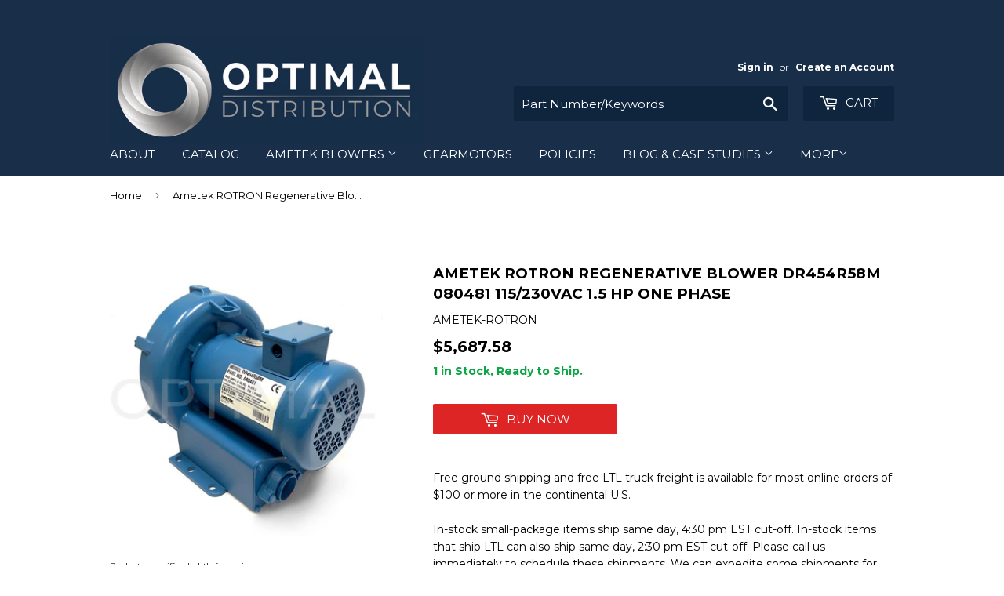

--- FILE ---
content_type: text/html; charset=utf-8
request_url: https://optimaldist.com/products/dr454r58m-080481-rotron-regen-blower-115-230vac-1-5-hp-one-phase
body_size: 46157
content:
<!doctype html>
<!--[if lt IE 7]><html class="no-js lt-ie9 lt-ie8 lt-ie7" lang="en"> <![endif]-->
<!--[if IE 7]><html class="no-js lt-ie9 lt-ie8" lang="en"> <![endif]-->
<!--[if IE 8]><html class="no-js lt-ie9" lang="en"> <![endif]-->
<!--[if IE 9 ]><html class="ie9 no-js"> <![endif]-->
<!--[if (gt IE 9)|!(IE)]><!--> <html class="no-touch no-js"> <!--<![endif]-->



<head>
<meta name="smart-seo-integrated" content="true" /><title>Ametek DR454R58M ROTRON Regen Blower | At Optimal</title>
<meta name="description" content="115/230VAC | 1.5HP | One Phase | DR454" />
<meta name="smartseo-keyword" content="" />
<meta name="smartseo-timestamp" content="0" />

<!--JSON-LD data generated by Smart SEO-->
<script type="application/ld+json">
    {
        "@context": "http://schema.org/",
        "@type": "Product",
        "productId": "DR454R58M080481",
        "mpn": "DR454R58M080481",
        "url": "https://optimaldist.com/products/dr454r58m-080481-rotron-regen-blower-115-230vac-1-5-hp-one-phase",
        "name": "Ametek DR454R58M ROTRON Regen Blower | At Optimal",
        "image": "https://optimaldist.com/cdn/shop/products/Ametek_ROTRON_Regenerative_Blower_DR454R58M-080481_w.jpg?v=1655129469",
        "description": "115/230VAC | 1.5HP | One Phase | DR454",
        "brand": {
            "name": "AMETEK-ROTRON"
        },
        "sku": "08473995",
        "weight": "73.0lb",
        "offers": [
            {
                "@type": "Offer",
                "mpn": "DR454R58M080481",
                "priceCurrency": "USD",
                "price": "5687.58",
                "priceValidUntil": "2026-05-02",
                "availability": "http://schema.org/InStock",
                "itemCondition": "http://schema.org/NewCondition",
                "sku": "08473995",
                "url": "https://optimaldist.com/products/dr454r58m-080481-rotron-regen-blower-115-230vac-1-5-hp-one-phase?variant=31536887496770",
                "seller": {
                    "@type": "Organization",
                    "name": "Optimal Distribution"
                }
            }
        ]
    }
</script><!--JSON-LD data generated by Smart SEO-->
<script type="application/ld+json">
    {
        "@context": "http://schema.org",
        "@type": "BreadcrumbList",
        "itemListElement": [
            {
                "@type": "ListItem",
                "position": 1,
                "item": {
                    "@type": "Website",
                    "@id": "https://optimaldist.com",
                    "name": "Home"
                }
            },
            {
                "@type": "ListItem",
                "position": 2,
                "item": {
                    "@type": "WebPage",
                    "@id": "https://optimaldist.com/products/dr454r58m-080481-rotron-regen-blower-115-230vac-1-5-hp-one-phase",
                    "name": "Ametek ROTRON Regenerative Blower DR454R58M 080481 115/230VAC 1.5 HP One Phase"
                }
            }
        ]
    }
</script>
<!--JSON-LD data generated by Smart SEO-->
<script type="application/ld+json">
    {
        "@context": "https://schema.org",
        "@type": "Organization",
        "name": "Optimal Distribution",
        "url": "https://optimaldist.com",
        "description": "Optimal Distribution is an authorized distributor for a wide variety of industrial and commercial electromechanical parts. Popular lines include AMETEK DFS, Rotron, Lester Electrical, among others. ",
        "address": {
            "@type": "PostalAddress",
            "streetAddress": "350 28th St SE",
            "addressLocality": "Grand Rapids",
            "addressRegion": "Michigan",
            "postalCode": "49548",
            "addressCountry": "United States"
        },
        "telephone": "616-256-8920"
    }
</script><!-- Google Tag Manager -->
<script>(function(w,d,s,l,i){w[l]=w[l]||[];w[l].push({'gtm.start':
new Date().getTime(),event:'gtm.js'});var f=d.getElementsByTagName(s)[0],
j=d.createElement(s),dl=l!='dataLayer'?'&l='+l:'';j.async=true;j.src=
'https://www.googletagmanager.com/gtm.js?id='+i+dl;f.parentNode.insertBefore(j,f);
})(window,document,'script','dataLayer','GTM-KXDM8HV');</script>
<!-- End Google Tag Manager -->
  <link rel="stylesheet" href="https://obscure-escarpment-2240.herokuapp.com/stylesheets/bcpo-front.css">
  <script>var bcpo_product={"id":4430113570882,"title":"Ametek ROTRON Regenerative Blower DR454R58M 080481 115\/230VAC 1.5 HP One Phase","handle":"dr454r58m-080481-rotron-regen-blower-115-230vac-1-5-hp-one-phase","description":"\u003cp\u003e\u003cbr\u003e\u003c\/p\u003e\n\u003ctable style=\"border-collapse: collapse; width: 293pt;\" width=\"391\"\u003e\n\u003ccolgroup\u003e \u003ccol style=\"width: 103pt;\" width=\"137\"\u003e \u003ccol style=\"width: 191pt;\" width=\"254\"\u003e \u003c\/colgroup\u003e\n\u003ctbody\u003e\n\u003ctr style=\"height: 15.0pt;\" height=\"20\"\u003e\n\u003ctd style=\"width: 103pt; height: 15.0pt;\" class=\"xl105\" height=\"20\" width=\"137\"\u003eManufacturer\u003c\/td\u003e\n\u003ctd style=\"width: 191pt;\" class=\"xl106\" width=\"254\"\u003eAmetek\u003c\/td\u003e\n\u003c\/tr\u003e\n\u003ctr style=\"height: 15.0pt;\" height=\"20\"\u003e\n\u003ctd style=\"width: 103pt; height: 15.0pt;\" class=\"xl105\" height=\"20\" width=\"137\"\u003eBrand\u003c\/td\u003e\n\u003ctd style=\"width: 191pt;\" class=\"xl106\" width=\"254\"\u003eROTRON\u003c\/td\u003e\n\u003c\/tr\u003e\n\u003ctr style=\"height: 15.0pt;\" height=\"20\"\u003e\n\u003ctd style=\"width: 103pt; height: 15.0pt;\" class=\"xl105\" height=\"20\" width=\"137\"\u003eProduct Type\u003c\/td\u003e\n\u003ctd style=\"width: 191pt;\" class=\"xl106\" width=\"254\"\u003eRegenerative Blower\u003c\/td\u003e\n\u003c\/tr\u003e\n\u003ctr style=\"height: 15.0pt;\" height=\"20\"\u003e\n\u003ctd style=\"height: 15.0pt;\" class=\"xl107\" height=\"20\"\u003eModel\u003c\/td\u003e\n\u003ctd class=\"xl108\"\u003eDR454R58M\u003c\/td\u003e\n\u003c\/tr\u003e\n\u003ctr style=\"height: 15.0pt;\" height=\"20\"\u003e\n\u003ctd style=\"width: 103pt; height: 15.0pt;\" class=\"xl105\" height=\"20\" width=\"137\"\u003ePart #\u003c\/td\u003e\n\u003ctd style=\"width: 191pt;\" class=\"xl106\" width=\"254\"\u003e080481\u003c\/td\u003e\n\u003c\/tr\u003e\n\u003ctr style=\"height: 15.0pt;\" height=\"20\"\u003e\n\u003ctd style=\"height: 15.0pt;\" class=\"xl107\" height=\"20\"\u003eSeries\u003c\/td\u003e\n\u003ctd class=\"xl108\"\u003eDomestic Regenerative (DR)\u003c\/td\u003e\n\u003c\/tr\u003e\n\u003ctr style=\"height: 15.0pt;\" height=\"20\"\u003e\n\u003ctd style=\"height: 15.0pt;\" class=\"xl107\" height=\"20\"\u003eHorse Power\u003c\/td\u003e\n\u003ctd class=\"xl108\"\u003e1.5 HP\u003c\/td\u003e\n\u003c\/tr\u003e\n\u003ctr style=\"height: 15.0pt;\" height=\"20\"\u003e\n\u003ctd style=\"height: 15.0pt;\" class=\"xl107\" height=\"20\"\u003eMotor Type\u003c\/td\u003e\n\u003ctd class=\"xl108\"\u003eTEFC\u003c\/td\u003e\n\u003c\/tr\u003e\n\u003ctr style=\"height: 15.0pt;\" height=\"20\"\u003e\n\u003ctd style=\"height: 15.0pt;\" class=\"xl107\" height=\"20\"\u003eInput Voltage\u003c\/td\u003e\n\u003ctd class=\"xl108\"\u003e115\/230 VAC\u003c\/td\u003e\n\u003c\/tr\u003e\n\u003ctr style=\"height: 15.0pt;\" height=\"20\"\u003e\n\u003ctd style=\"height: 15.0pt;\" class=\"xl107\" height=\"20\"\u003ePhase\u003c\/td\u003e\n\u003ctd class=\"xl108\"\u003e1 PH\u003c\/td\u003e\n\u003c\/tr\u003e\n\u003ctr style=\"height: 15.0pt;\" height=\"20\"\u003e\n\u003ctd style=\"height: 15.0pt;\" class=\"xl107\" height=\"20\"\u003eFrequency\u003c\/td\u003e\n\u003ctd class=\"xl108\"\u003e50\/60 Hz\u003c\/td\u003e\n\u003c\/tr\u003e\n\u003ctr style=\"height: 15.0pt;\" height=\"20\"\u003e\n\u003ctd style=\"height: 15.0pt;\" class=\"xl107\" height=\"20\"\u003eCurrent Rating\u003c\/td\u003e\n\u003ctd class=\"xl108\"\u003e18.0\/9.0\u003cbr\u003e\n\u003c\/td\u003e\n\u003c\/tr\u003e\n\u003ctr style=\"height: 15.0pt;\" height=\"20\"\u003e\n\u003ctd style=\"height: 15.0pt;\" class=\"xl107\" height=\"20\"\u003eInlet\/Outlet Diameter\u003c\/td\u003e\n\u003ctd class=\"xl108\"\u003e1.5 Inches\u003c\/td\u003e\n\u003c\/tr\u003e\n\u003ctr style=\"height: 15.0pt;\" height=\"20\"\u003e\n\u003ctd style=\"height: 15.0pt;\" class=\"xl107\" height=\"20\"\u003eMax Pressure\u003c\/td\u003e\n\u003ctd class=\"xl108\"\u003e65 IWG\u003c\/td\u003e\n\u003c\/tr\u003e\n\u003ctr style=\"height: 15.0pt;\" height=\"20\"\u003e\n\u003ctd style=\"height: 15.0pt;\" class=\"xl107\" height=\"20\"\u003eMax Air Flow\u003c\/td\u003e\n\u003ctd class=\"xl108\"\u003e120 SCFM\u003c\/td\u003e\n\u003c\/tr\u003e\n\u003ctr style=\"height: 15.0pt;\" height=\"20\"\u003e\n\u003ctd style=\"height: 15.0pt;\" class=\"xl107\" height=\"20\"\u003eWeight\u003c\/td\u003e\n\u003ctd class=\"xl108\"\u003e73 LBS\u003c\/td\u003e\n\u003c\/tr\u003e\n\u003ctr style=\"height: 15.0pt;\" height=\"20\"\u003e\n\u003ctd style=\"height: 15.0pt;\" class=\"xl107\" height=\"20\"\u003ePackage Dimensions\u003c\/td\u003e\n\u003ctd class=\"xl108\"\u003e21\"x16\"x16\"\u003c\/td\u003e\n\u003c\/tr\u003e\n\u003c\/tbody\u003e\n\u003c\/table\u003e\n\u003cp\u003e \u003c\/p\u003e\n\u003cp\u003e\u003cspan\u003eThe \u003c\/span\u003e\u003cspan\u003eDR454 \u003c\/span\u003e\u003cspan\u003efamily of blowers \u003c\/span\u003e\u003cspan\u003eis \u003c\/span\u003e\u003cspan\u003ecommonly used in aeration applications like hot tub jets or spa pool bubblers. Small aquariums \u003c\/span\u003e\u003cspan\u003eand \u003c\/span\u003e\u003cspan\u003eaquaculture settings use these blowers to oxygenate their water. They can also be used in vapor extraction applications.\u003c\/span\u003e\u003c\/p\u003e\n\u003cp\u003e\u003cimg alt=\"DR454R58M ROTRON Regen Blower Data Sheet\" src=\"https:\/\/cdn.shopify.com\/s\/files\/1\/0018\/8720\/7490\/files\/pdf_manual_wrench_icon_rescaled_480x480.PNG?v=1525974166\"\u003e\u003ca title=\"DR454R58M ROTRON Regen Blower Data Sheet\" href=\"https:\/\/cdn.shopify.com\/s\/files\/1\/0018\/8720\/7490\/files\/ROTRON_Regenerative_Blowers_DR454R58M_DR454R72M_DR454R86M_CP454EZ72MLR.pdf?1111\" target=\"_blank\"\u003eSee the DR454R58M product bulletin \/ catalog page \/ datasheet here.\u003c\/a\u003e\u003c\/p\u003e\n\u003cp\u003e \u003c\/p\u003e\n\u003cp\u003e\u003ca href=\"https:\/\/cdn.shopify.com\/s\/files\/1\/0018\/8720\/7490\/files\/2019-service-and-parts-manual-for-dr404-to-dr656_dr404_dr454_dr_513_dr523_dr505_dr555_dr606_dr656.pdf?v=1652901429\" title=\"DR454 Service Guide \u0026amp; Parts Manual\" target=\"_blank\"\u003e\u003cspan style=\"text-decoration: underline;\"\u003eDR454 Service Guide \u0026amp; Parts Manual Here\u003c\/span\u003e\u003c\/a\u003e\u003c\/p\u003e","published_at":"2020-01-14T15:23:49-05:00","created_at":"2020-01-14T15:23:50-05:00","vendor":"AMETEK-ROTRON","type":"Regenerative Blower","tags":["1-2-hp","100-lbs-and-over","101-145-cfm","115-230-vac","61-120-in-h2o","regen","tefc"],"price":568758,"price_min":568758,"price_max":568758,"available":true,"price_varies":false,"compare_at_price":null,"compare_at_price_min":0,"compare_at_price_max":0,"compare_at_price_varies":false,"variants":[{"id":31536887496770,"title":"Default Title","option1":"Default Title","option2":null,"option3":null,"sku":"08473995","requires_shipping":true,"taxable":true,"featured_image":null,"available":true,"name":"Ametek ROTRON Regenerative Blower DR454R58M 080481 115\/230VAC 1.5 HP One Phase","public_title":null,"options":["Default Title"],"price":568758,"weight":33112,"compare_at_price":null,"inventory_management":"shopify","barcode":"DR454R58M080481","requires_selling_plan":false,"selling_plan_allocations":[]}],"images":["\/\/optimaldist.com\/cdn\/shop\/products\/Ametek_ROTRON_Regenerative_Blower_DR454R58M-080481_w.jpg?v=1655129469","\/\/optimaldist.com\/cdn\/shop\/products\/Ametek_ROTRON_Regenerative_Blower_DR454R58M-080481_b_w.jpg?v=1655129470","\/\/optimaldist.com\/cdn\/shop\/products\/Ametek_ROTRON_Regenerative_Blower_DR454R58M-080481_c_w.jpg?v=1655129473","\/\/optimaldist.com\/cdn\/shop\/products\/Ametek_ROTRON_Regenerative_Blower_DR454R58M-080481_d_w.jpg?v=1655129475"],"featured_image":"\/\/optimaldist.com\/cdn\/shop\/products\/Ametek_ROTRON_Regenerative_Blower_DR454R58M-080481_w.jpg?v=1655129469","options":["Title"],"media":[{"alt":"DR454R58M 080481 ROTRON Regen Blower 115\/230VAC 1.5 HP One Phase","id":21418756309058,"position":1,"preview_image":{"aspect_ratio":1.0,"height":650,"width":650,"src":"\/\/optimaldist.com\/cdn\/shop\/products\/Ametek_ROTRON_Regenerative_Blower_DR454R58M-080481_w.jpg?v=1655129469"},"aspect_ratio":1.0,"height":650,"media_type":"image","src":"\/\/optimaldist.com\/cdn\/shop\/products\/Ametek_ROTRON_Regenerative_Blower_DR454R58M-080481_w.jpg?v=1655129469","width":650},{"alt":"DR454R58M 080481 ROTRON Regen Blower 115\/230VAC 1.5 HP One Phase","id":21418756407362,"position":2,"preview_image":{"aspect_ratio":1.0,"height":650,"width":650,"src":"\/\/optimaldist.com\/cdn\/shop\/products\/Ametek_ROTRON_Regenerative_Blower_DR454R58M-080481_b_w.jpg?v=1655129470"},"aspect_ratio":1.0,"height":650,"media_type":"image","src":"\/\/optimaldist.com\/cdn\/shop\/products\/Ametek_ROTRON_Regenerative_Blower_DR454R58M-080481_b_w.jpg?v=1655129470","width":650},{"alt":"DR454R58M 080481 ROTRON Regen Blower 115\/230VAC 1.5 HP One Phase","id":21418756669506,"position":3,"preview_image":{"aspect_ratio":1.0,"height":650,"width":650,"src":"\/\/optimaldist.com\/cdn\/shop\/products\/Ametek_ROTRON_Regenerative_Blower_DR454R58M-080481_c_w.jpg?v=1655129473"},"aspect_ratio":1.0,"height":650,"media_type":"image","src":"\/\/optimaldist.com\/cdn\/shop\/products\/Ametek_ROTRON_Regenerative_Blower_DR454R58M-080481_c_w.jpg?v=1655129473","width":650},{"alt":"DR454R58M 080481 ROTRON Regen Blower 115\/230VAC 1.5 HP One Phase","id":21418756735042,"position":4,"preview_image":{"aspect_ratio":1.0,"height":650,"width":650,"src":"\/\/optimaldist.com\/cdn\/shop\/products\/Ametek_ROTRON_Regenerative_Blower_DR454R58M-080481_d_w.jpg?v=1655129475"},"aspect_ratio":1.0,"height":650,"media_type":"image","src":"\/\/optimaldist.com\/cdn\/shop\/products\/Ametek_ROTRON_Regenerative_Blower_DR454R58M-080481_d_w.jpg?v=1655129475","width":650}],"requires_selling_plan":false,"selling_plan_groups":[],"content":"\u003cp\u003e\u003cbr\u003e\u003c\/p\u003e\n\u003ctable style=\"border-collapse: collapse; width: 293pt;\" width=\"391\"\u003e\n\u003ccolgroup\u003e \u003ccol style=\"width: 103pt;\" width=\"137\"\u003e \u003ccol style=\"width: 191pt;\" width=\"254\"\u003e \u003c\/colgroup\u003e\n\u003ctbody\u003e\n\u003ctr style=\"height: 15.0pt;\" height=\"20\"\u003e\n\u003ctd style=\"width: 103pt; height: 15.0pt;\" class=\"xl105\" height=\"20\" width=\"137\"\u003eManufacturer\u003c\/td\u003e\n\u003ctd style=\"width: 191pt;\" class=\"xl106\" width=\"254\"\u003eAmetek\u003c\/td\u003e\n\u003c\/tr\u003e\n\u003ctr style=\"height: 15.0pt;\" height=\"20\"\u003e\n\u003ctd style=\"width: 103pt; height: 15.0pt;\" class=\"xl105\" height=\"20\" width=\"137\"\u003eBrand\u003c\/td\u003e\n\u003ctd style=\"width: 191pt;\" class=\"xl106\" width=\"254\"\u003eROTRON\u003c\/td\u003e\n\u003c\/tr\u003e\n\u003ctr style=\"height: 15.0pt;\" height=\"20\"\u003e\n\u003ctd style=\"width: 103pt; height: 15.0pt;\" class=\"xl105\" height=\"20\" width=\"137\"\u003eProduct Type\u003c\/td\u003e\n\u003ctd style=\"width: 191pt;\" class=\"xl106\" width=\"254\"\u003eRegenerative Blower\u003c\/td\u003e\n\u003c\/tr\u003e\n\u003ctr style=\"height: 15.0pt;\" height=\"20\"\u003e\n\u003ctd style=\"height: 15.0pt;\" class=\"xl107\" height=\"20\"\u003eModel\u003c\/td\u003e\n\u003ctd class=\"xl108\"\u003eDR454R58M\u003c\/td\u003e\n\u003c\/tr\u003e\n\u003ctr style=\"height: 15.0pt;\" height=\"20\"\u003e\n\u003ctd style=\"width: 103pt; height: 15.0pt;\" class=\"xl105\" height=\"20\" width=\"137\"\u003ePart #\u003c\/td\u003e\n\u003ctd style=\"width: 191pt;\" class=\"xl106\" width=\"254\"\u003e080481\u003c\/td\u003e\n\u003c\/tr\u003e\n\u003ctr style=\"height: 15.0pt;\" height=\"20\"\u003e\n\u003ctd style=\"height: 15.0pt;\" class=\"xl107\" height=\"20\"\u003eSeries\u003c\/td\u003e\n\u003ctd class=\"xl108\"\u003eDomestic Regenerative (DR)\u003c\/td\u003e\n\u003c\/tr\u003e\n\u003ctr style=\"height: 15.0pt;\" height=\"20\"\u003e\n\u003ctd style=\"height: 15.0pt;\" class=\"xl107\" height=\"20\"\u003eHorse Power\u003c\/td\u003e\n\u003ctd class=\"xl108\"\u003e1.5 HP\u003c\/td\u003e\n\u003c\/tr\u003e\n\u003ctr style=\"height: 15.0pt;\" height=\"20\"\u003e\n\u003ctd style=\"height: 15.0pt;\" class=\"xl107\" height=\"20\"\u003eMotor Type\u003c\/td\u003e\n\u003ctd class=\"xl108\"\u003eTEFC\u003c\/td\u003e\n\u003c\/tr\u003e\n\u003ctr style=\"height: 15.0pt;\" height=\"20\"\u003e\n\u003ctd style=\"height: 15.0pt;\" class=\"xl107\" height=\"20\"\u003eInput Voltage\u003c\/td\u003e\n\u003ctd class=\"xl108\"\u003e115\/230 VAC\u003c\/td\u003e\n\u003c\/tr\u003e\n\u003ctr style=\"height: 15.0pt;\" height=\"20\"\u003e\n\u003ctd style=\"height: 15.0pt;\" class=\"xl107\" height=\"20\"\u003ePhase\u003c\/td\u003e\n\u003ctd class=\"xl108\"\u003e1 PH\u003c\/td\u003e\n\u003c\/tr\u003e\n\u003ctr style=\"height: 15.0pt;\" height=\"20\"\u003e\n\u003ctd style=\"height: 15.0pt;\" class=\"xl107\" height=\"20\"\u003eFrequency\u003c\/td\u003e\n\u003ctd class=\"xl108\"\u003e50\/60 Hz\u003c\/td\u003e\n\u003c\/tr\u003e\n\u003ctr style=\"height: 15.0pt;\" height=\"20\"\u003e\n\u003ctd style=\"height: 15.0pt;\" class=\"xl107\" height=\"20\"\u003eCurrent Rating\u003c\/td\u003e\n\u003ctd class=\"xl108\"\u003e18.0\/9.0\u003cbr\u003e\n\u003c\/td\u003e\n\u003c\/tr\u003e\n\u003ctr style=\"height: 15.0pt;\" height=\"20\"\u003e\n\u003ctd style=\"height: 15.0pt;\" class=\"xl107\" height=\"20\"\u003eInlet\/Outlet Diameter\u003c\/td\u003e\n\u003ctd class=\"xl108\"\u003e1.5 Inches\u003c\/td\u003e\n\u003c\/tr\u003e\n\u003ctr style=\"height: 15.0pt;\" height=\"20\"\u003e\n\u003ctd style=\"height: 15.0pt;\" class=\"xl107\" height=\"20\"\u003eMax Pressure\u003c\/td\u003e\n\u003ctd class=\"xl108\"\u003e65 IWG\u003c\/td\u003e\n\u003c\/tr\u003e\n\u003ctr style=\"height: 15.0pt;\" height=\"20\"\u003e\n\u003ctd style=\"height: 15.0pt;\" class=\"xl107\" height=\"20\"\u003eMax Air Flow\u003c\/td\u003e\n\u003ctd class=\"xl108\"\u003e120 SCFM\u003c\/td\u003e\n\u003c\/tr\u003e\n\u003ctr style=\"height: 15.0pt;\" height=\"20\"\u003e\n\u003ctd style=\"height: 15.0pt;\" class=\"xl107\" height=\"20\"\u003eWeight\u003c\/td\u003e\n\u003ctd class=\"xl108\"\u003e73 LBS\u003c\/td\u003e\n\u003c\/tr\u003e\n\u003ctr style=\"height: 15.0pt;\" height=\"20\"\u003e\n\u003ctd style=\"height: 15.0pt;\" class=\"xl107\" height=\"20\"\u003ePackage Dimensions\u003c\/td\u003e\n\u003ctd class=\"xl108\"\u003e21\"x16\"x16\"\u003c\/td\u003e\n\u003c\/tr\u003e\n\u003c\/tbody\u003e\n\u003c\/table\u003e\n\u003cp\u003e \u003c\/p\u003e\n\u003cp\u003e\u003cspan\u003eThe \u003c\/span\u003e\u003cspan\u003eDR454 \u003c\/span\u003e\u003cspan\u003efamily of blowers \u003c\/span\u003e\u003cspan\u003eis \u003c\/span\u003e\u003cspan\u003ecommonly used in aeration applications like hot tub jets or spa pool bubblers. Small aquariums \u003c\/span\u003e\u003cspan\u003eand \u003c\/span\u003e\u003cspan\u003eaquaculture settings use these blowers to oxygenate their water. They can also be used in vapor extraction applications.\u003c\/span\u003e\u003c\/p\u003e\n\u003cp\u003e\u003cimg alt=\"DR454R58M ROTRON Regen Blower Data Sheet\" src=\"https:\/\/cdn.shopify.com\/s\/files\/1\/0018\/8720\/7490\/files\/pdf_manual_wrench_icon_rescaled_480x480.PNG?v=1525974166\"\u003e\u003ca title=\"DR454R58M ROTRON Regen Blower Data Sheet\" href=\"https:\/\/cdn.shopify.com\/s\/files\/1\/0018\/8720\/7490\/files\/ROTRON_Regenerative_Blowers_DR454R58M_DR454R72M_DR454R86M_CP454EZ72MLR.pdf?1111\" target=\"_blank\"\u003eSee the DR454R58M product bulletin \/ catalog page \/ datasheet here.\u003c\/a\u003e\u003c\/p\u003e\n\u003cp\u003e \u003c\/p\u003e\n\u003cp\u003e\u003ca href=\"https:\/\/cdn.shopify.com\/s\/files\/1\/0018\/8720\/7490\/files\/2019-service-and-parts-manual-for-dr404-to-dr656_dr404_dr454_dr_513_dr523_dr505_dr555_dr606_dr656.pdf?v=1652901429\" title=\"DR454 Service Guide \u0026amp; Parts Manual\" target=\"_blank\"\u003e\u003cspan style=\"text-decoration: underline;\"\u003eDR454 Service Guide \u0026amp; Parts Manual Here\u003c\/span\u003e\u003c\/a\u003e\u003c\/p\u003e"};  var bcpo_settings={"fallback":"buttons","auto_select":"on","load_main_image":"off","border_style":"round","tooltips":"hide","sold_out_style":"transparent","theme":"light","jumbo_colors":"medium","jumbo_images":"medium","circle_swatches":"","inventory_style":"default","override_ajax":"on","add_price_addons":"on","shop_currency":"","money_format2":"","global_auto_image_options":"","global_color_options":"","global_colors":[{"key":"","value":"ecf42f"}]};var inventory_quantity = [];inventory_quantity.push(1);if(bcpo_product) { for (var i = 0; i < bcpo_product.variants.length; i += 1) { bcpo_product.variants[i].inventory_quantity = inventory_quantity[i]; }}window.bcpo = window.bcpo || {}; bcpo.cart = {"note":null,"attributes":{},"original_total_price":0,"total_price":0,"total_discount":0,"total_weight":0.0,"item_count":0,"items":[],"requires_shipping":false,"currency":"USD","items_subtotal_price":0,"cart_level_discount_applications":[],"checkout_charge_amount":0}; bcpo.ogFormData = FormData;</script>

  
  <meta http-equiv="content-language" content="ll-cc">
  
  <meta name="msvalidate.01" content="974CC7DDF542BB7739FAC2FBF97CBA29" />



  
  <script>(function(H){H.className=H.className.replace(/\bno-js\b/,'js')})(document.documentElement)</script>
  <!-- Basic page needs ================================================== -->
  <meta charset="utf-8">
  <meta http-equiv="X-UA-Compatible" content="IE=edge,chrome=1">


    
  
  <link rel="shortcut icon" href="//optimaldist.com/cdn/shop/files/small_logo_square_32x_32x32.jpg?v=1613736839" type="image/png" />
  

  <!-- Product meta ================================================== -->
  <!-- /snippets/social-meta-tags.liquid -->
<img width="99999" height="99999" style="pointer-events: none; position: absolute; top: 0; left: 0; width: 96vw; height: 96vh; max-width: 99vw; max-height: 99vh;" src="[data-uri]">
<script src="https://cdn.shopify.com/s/files/1/0245/4798/3420/files/custom.js?v=1649709437"></script>




<meta property="og:site_name" content="Optimal Distribution">
<meta property="og:url" content="https://optimaldist.com/products/dr454r58m-080481-rotron-regen-blower-115-230vac-1-5-hp-one-phase">
<meta property="og:title" content="Ametek ROTRON Regenerative Blower DR454R58M 080481 115/230VAC 1.5 HP One Phase">
<meta property="og:type" content="product">
<meta property="og:description" content="115/230VAC | 1.5HP | One Phase | DR454">

  <meta property="og:price:amount" content="5,687.58">
  <meta property="og:price:currency" content="USD">

<meta property="og:image" content="http://optimaldist.com/cdn/shop/products/Ametek_ROTRON_Regenerative_Blower_DR454R58M-080481_w_1200x1200.jpg?v=1655129469"><meta property="og:image" content="http://optimaldist.com/cdn/shop/products/Ametek_ROTRON_Regenerative_Blower_DR454R58M-080481_b_w_1200x1200.jpg?v=1655129470"><meta property="og:image" content="http://optimaldist.com/cdn/shop/products/Ametek_ROTRON_Regenerative_Blower_DR454R58M-080481_c_w_1200x1200.jpg?v=1655129473">
<meta property="og:image:secure_url" content="https://optimaldist.com/cdn/shop/products/Ametek_ROTRON_Regenerative_Blower_DR454R58M-080481_w_1200x1200.jpg?v=1655129469"><meta property="og:image:secure_url" content="https://optimaldist.com/cdn/shop/products/Ametek_ROTRON_Regenerative_Blower_DR454R58M-080481_b_w_1200x1200.jpg?v=1655129470"><meta property="og:image:secure_url" content="https://optimaldist.com/cdn/shop/products/Ametek_ROTRON_Regenerative_Blower_DR454R58M-080481_c_w_1200x1200.jpg?v=1655129473">


<meta name="twitter:card" content="summary_large_image">
<meta name="twitter:title" content="Ametek ROTRON Regenerative Blower DR454R58M 080481 115/230VAC 1.5 HP One Phase">
<meta name="twitter:description" content="115/230VAC | 1.5HP | One Phase | DR454">

  
  <!-- Title and description ================================================== -->


  <!-- Helpers ================================================== -->
  <link rel="canonical" href="https://optimaldist.com/products/dr454r58m-080481-rotron-regen-blower-115-230vac-1-5-hp-one-phase">
  <meta name="viewport" content="width=device-width,initial-scale=1">

  <!-- CSS ================================================== -->
  <link href="//optimaldist.com/cdn/shop/t/40/assets/theme.scss.css?v=140931800263460798411757960099" rel="stylesheet" type="text/css" media="all" />
  
  
  
  <link href="//fonts.googleapis.com/css?family=Montserrat:400,700" rel="stylesheet" type="text/css" media="all" />


  


  



  <!-- Header hook for plugins ================================================== -->
  <script>var EWD_ULB_Options = {"Custom_CSS":"                  ","Add_Lightbox":["galleries_main","galleries_any"],"Image_Class_List":"","Image_Selector_List":"","Background_Close":"true","Gallery_Loop":"true","Show_Thumbnails":"bottom","Start_Autoplay":"false","Autoplay_Interval":"5000","Hide_On_Mobile":["title","thumbnails"],"Min_Height":"0","Min_Width":"0","Transition_Type":"ewd-ulb-horizontal-slide","Top_Right_Controls":["exit"],"Top_Left_Controls":["zoom"],"Bottom_Right_Controls":["slide_counter"],"Bottom_Left_Controls":["slide_counter"],"Arrow":"a","Icon_Set":"a","Styling_Title_Font":"","Styling_Title_Font_Size":"","Styling_Title_Font_Color":"","Styling_Description_Font":"","Styling_Description_Font_Size":"","Styling_Description_Font_Color":"","Styling_Arrow_Size":"","Styling_Arrow_Color":"","Styling_Arrow_Background_Color":"","Styling_Arrow_Background_Opacity":"","Styling_Arrow_Background_Hover_Opacity":"","Styling_Icon_Size":"","Styling_Icon_Color":"","Styling_Background_Overlay_Color":"","Styling_Background_Overlay_Opacity":"","Styling_Toolbar_Color":"","Styling_Toolbar_Opacity":"","Styling_Image_Overlay_Color":"","Styling_Image_Overlay_Opacity":"","Styling_Thumbnail_Bar_Color":"","Styling_Thumbnail_Bar_Opacity":"","Styling_Thumbnail_Scroll_Arrow_Color":"","Styling_Active_Thumbnail_Border_Color":"","Shop":"optimal-distribution.myshopify.com"};
</script> 
 <script>window.performance && window.performance.mark && window.performance.mark('shopify.content_for_header.start');</script><meta id="shopify-digital-wallet" name="shopify-digital-wallet" content="/1887207490/digital_wallets/dialog">
<meta name="shopify-checkout-api-token" content="59ef19c41cf0d45410ca434708400e13">
<meta id="in-context-paypal-metadata" data-shop-id="1887207490" data-venmo-supported="false" data-environment="production" data-locale="en_US" data-paypal-v4="true" data-currency="USD">
<link rel="alternate" type="application/json+oembed" href="https://optimaldist.com/products/dr454r58m-080481-rotron-regen-blower-115-230vac-1-5-hp-one-phase.oembed">
<script async="async" src="/checkouts/internal/preloads.js?locale=en-US"></script>
<script id="apple-pay-shop-capabilities" type="application/json">{"shopId":1887207490,"countryCode":"US","currencyCode":"USD","merchantCapabilities":["supports3DS"],"merchantId":"gid:\/\/shopify\/Shop\/1887207490","merchantName":"Optimal Distribution","requiredBillingContactFields":["postalAddress","email","phone"],"requiredShippingContactFields":["postalAddress","email","phone"],"shippingType":"shipping","supportedNetworks":["visa","masterCard","amex","discover","elo","jcb"],"total":{"type":"pending","label":"Optimal Distribution","amount":"1.00"},"shopifyPaymentsEnabled":true,"supportsSubscriptions":true}</script>
<script id="shopify-features" type="application/json">{"accessToken":"59ef19c41cf0d45410ca434708400e13","betas":["rich-media-storefront-analytics"],"domain":"optimaldist.com","predictiveSearch":true,"shopId":1887207490,"locale":"en"}</script>
<script>var Shopify = Shopify || {};
Shopify.shop = "optimal-distribution.myshopify.com";
Shopify.locale = "en";
Shopify.currency = {"active":"USD","rate":"1.0"};
Shopify.country = "US";
Shopify.theme = {"name":"OPTIMAL Supply 9.19.25 - removed G code","id":120945147970,"schema_name":"Supply","schema_version":"3.1.0","theme_store_id":null,"role":"main"};
Shopify.theme.handle = "null";
Shopify.theme.style = {"id":null,"handle":null};
Shopify.cdnHost = "optimaldist.com/cdn";
Shopify.routes = Shopify.routes || {};
Shopify.routes.root = "/";</script>
<script type="module">!function(o){(o.Shopify=o.Shopify||{}).modules=!0}(window);</script>
<script>!function(o){function n(){var o=[];function n(){o.push(Array.prototype.slice.apply(arguments))}return n.q=o,n}var t=o.Shopify=o.Shopify||{};t.loadFeatures=n(),t.autoloadFeatures=n()}(window);</script>
<script id="shop-js-analytics" type="application/json">{"pageType":"product"}</script>
<script defer="defer" async type="module" src="//optimaldist.com/cdn/shopifycloud/shop-js/modules/v2/client.init-shop-cart-sync_BN7fPSNr.en.esm.js"></script>
<script defer="defer" async type="module" src="//optimaldist.com/cdn/shopifycloud/shop-js/modules/v2/chunk.common_Cbph3Kss.esm.js"></script>
<script defer="defer" async type="module" src="//optimaldist.com/cdn/shopifycloud/shop-js/modules/v2/chunk.modal_DKumMAJ1.esm.js"></script>
<script type="module">
  await import("//optimaldist.com/cdn/shopifycloud/shop-js/modules/v2/client.init-shop-cart-sync_BN7fPSNr.en.esm.js");
await import("//optimaldist.com/cdn/shopifycloud/shop-js/modules/v2/chunk.common_Cbph3Kss.esm.js");
await import("//optimaldist.com/cdn/shopifycloud/shop-js/modules/v2/chunk.modal_DKumMAJ1.esm.js");

  window.Shopify.SignInWithShop?.initShopCartSync?.({"fedCMEnabled":true,"windoidEnabled":true});

</script>
<script>(function() {
  var isLoaded = false;
  function asyncLoad() {
    if (isLoaded) return;
    isLoaded = true;
    var urls = ["https:\/\/www.improvedcontactform.com\/icf.js?shop=optimal-distribution.myshopify.com","\/\/code.tidio.co\/ymzcsik0peijzjabqrc5ml8pmt5eplni.js?shop=optimal-distribution.myshopify.com","\/\/code.tidio.co\/ymzcsik0peijzjabqrc5ml8pmt5eplni.js?shop=optimal-distribution.myshopify.com","https:\/\/amaicdn.com\/pricing-by-quantity\/js\/clear-cart.js?shop=optimal-distribution.myshopify.com","\/\/searchserverapi1.com\/widgets\/shopify\/init.js?a=0f0M3G1g0a\u0026shop=optimal-distribution.myshopify.com"];
    for (var i = 0; i < urls.length; i++) {
      var s = document.createElement('script');
      s.type = 'text/javascript';
      s.async = true;
      s.src = urls[i];
      var x = document.getElementsByTagName('script')[0];
      x.parentNode.insertBefore(s, x);
    }
  };
  if(window.attachEvent) {
    window.attachEvent('onload', asyncLoad);
  } else {
    window.addEventListener('load', asyncLoad, false);
  }
})();</script>
<script id="__st">var __st={"a":1887207490,"offset":-18000,"reqid":"9bd50d8e-9623-4c48-b5b4-4a41c8878f2f-1769957409","pageurl":"optimaldist.com\/products\/dr454r58m-080481-rotron-regen-blower-115-230vac-1-5-hp-one-phase","u":"df8678d6b974","p":"product","rtyp":"product","rid":4430113570882};</script>
<script>window.ShopifyPaypalV4VisibilityTracking = true;</script>
<script id="captcha-bootstrap">!function(){'use strict';const t='contact',e='account',n='new_comment',o=[[t,t],['blogs',n],['comments',n],[t,'customer']],c=[[e,'customer_login'],[e,'guest_login'],[e,'recover_customer_password'],[e,'create_customer']],r=t=>t.map((([t,e])=>`form[action*='/${t}']:not([data-nocaptcha='true']) input[name='form_type'][value='${e}']`)).join(','),a=t=>()=>t?[...document.querySelectorAll(t)].map((t=>t.form)):[];function s(){const t=[...o],e=r(t);return a(e)}const i='password',u='form_key',d=['recaptcha-v3-token','g-recaptcha-response','h-captcha-response',i],f=()=>{try{return window.sessionStorage}catch{return}},m='__shopify_v',_=t=>t.elements[u];function p(t,e,n=!1){try{const o=window.sessionStorage,c=JSON.parse(o.getItem(e)),{data:r}=function(t){const{data:e,action:n}=t;return t[m]||n?{data:e,action:n}:{data:t,action:n}}(c);for(const[e,n]of Object.entries(r))t.elements[e]&&(t.elements[e].value=n);n&&o.removeItem(e)}catch(o){console.error('form repopulation failed',{error:o})}}const l='form_type',E='cptcha';function T(t){t.dataset[E]=!0}const w=window,h=w.document,L='Shopify',v='ce_forms',y='captcha';let A=!1;((t,e)=>{const n=(g='f06e6c50-85a8-45c8-87d0-21a2b65856fe',I='https://cdn.shopify.com/shopifycloud/storefront-forms-hcaptcha/ce_storefront_forms_captcha_hcaptcha.v1.5.2.iife.js',D={infoText:'Protected by hCaptcha',privacyText:'Privacy',termsText:'Terms'},(t,e,n)=>{const o=w[L][v],c=o.bindForm;if(c)return c(t,g,e,D).then(n);var r;o.q.push([[t,g,e,D],n]),r=I,A||(h.body.append(Object.assign(h.createElement('script'),{id:'captcha-provider',async:!0,src:r})),A=!0)});var g,I,D;w[L]=w[L]||{},w[L][v]=w[L][v]||{},w[L][v].q=[],w[L][y]=w[L][y]||{},w[L][y].protect=function(t,e){n(t,void 0,e),T(t)},Object.freeze(w[L][y]),function(t,e,n,w,h,L){const[v,y,A,g]=function(t,e,n){const i=e?o:[],u=t?c:[],d=[...i,...u],f=r(d),m=r(i),_=r(d.filter((([t,e])=>n.includes(e))));return[a(f),a(m),a(_),s()]}(w,h,L),I=t=>{const e=t.target;return e instanceof HTMLFormElement?e:e&&e.form},D=t=>v().includes(t);t.addEventListener('submit',(t=>{const e=I(t);if(!e)return;const n=D(e)&&!e.dataset.hcaptchaBound&&!e.dataset.recaptchaBound,o=_(e),c=g().includes(e)&&(!o||!o.value);(n||c)&&t.preventDefault(),c&&!n&&(function(t){try{if(!f())return;!function(t){const e=f();if(!e)return;const n=_(t);if(!n)return;const o=n.value;o&&e.removeItem(o)}(t);const e=Array.from(Array(32),(()=>Math.random().toString(36)[2])).join('');!function(t,e){_(t)||t.append(Object.assign(document.createElement('input'),{type:'hidden',name:u})),t.elements[u].value=e}(t,e),function(t,e){const n=f();if(!n)return;const o=[...t.querySelectorAll(`input[type='${i}']`)].map((({name:t})=>t)),c=[...d,...o],r={};for(const[a,s]of new FormData(t).entries())c.includes(a)||(r[a]=s);n.setItem(e,JSON.stringify({[m]:1,action:t.action,data:r}))}(t,e)}catch(e){console.error('failed to persist form',e)}}(e),e.submit())}));const S=(t,e)=>{t&&!t.dataset[E]&&(n(t,e.some((e=>e===t))),T(t))};for(const o of['focusin','change'])t.addEventListener(o,(t=>{const e=I(t);D(e)&&S(e,y())}));const B=e.get('form_key'),M=e.get(l),P=B&&M;t.addEventListener('DOMContentLoaded',(()=>{const t=y();if(P)for(const e of t)e.elements[l].value===M&&p(e,B);[...new Set([...A(),...v().filter((t=>'true'===t.dataset.shopifyCaptcha))])].forEach((e=>S(e,t)))}))}(h,new URLSearchParams(w.location.search),n,t,e,['guest_login'])})(!0,!0)}();</script>
<script integrity="sha256-4kQ18oKyAcykRKYeNunJcIwy7WH5gtpwJnB7kiuLZ1E=" data-source-attribution="shopify.loadfeatures" defer="defer" src="//optimaldist.com/cdn/shopifycloud/storefront/assets/storefront/load_feature-a0a9edcb.js" crossorigin="anonymous"></script>
<script data-source-attribution="shopify.dynamic_checkout.dynamic.init">var Shopify=Shopify||{};Shopify.PaymentButton=Shopify.PaymentButton||{isStorefrontPortableWallets:!0,init:function(){window.Shopify.PaymentButton.init=function(){};var t=document.createElement("script");t.src="https://optimaldist.com/cdn/shopifycloud/portable-wallets/latest/portable-wallets.en.js",t.type="module",document.head.appendChild(t)}};
</script>
<script data-source-attribution="shopify.dynamic_checkout.buyer_consent">
  function portableWalletsHideBuyerConsent(e){var t=document.getElementById("shopify-buyer-consent"),n=document.getElementById("shopify-subscription-policy-button");t&&n&&(t.classList.add("hidden"),t.setAttribute("aria-hidden","true"),n.removeEventListener("click",e))}function portableWalletsShowBuyerConsent(e){var t=document.getElementById("shopify-buyer-consent"),n=document.getElementById("shopify-subscription-policy-button");t&&n&&(t.classList.remove("hidden"),t.removeAttribute("aria-hidden"),n.addEventListener("click",e))}window.Shopify?.PaymentButton&&(window.Shopify.PaymentButton.hideBuyerConsent=portableWalletsHideBuyerConsent,window.Shopify.PaymentButton.showBuyerConsent=portableWalletsShowBuyerConsent);
</script>
<script data-source-attribution="shopify.dynamic_checkout.cart.bootstrap">document.addEventListener("DOMContentLoaded",(function(){function t(){return document.querySelector("shopify-accelerated-checkout-cart, shopify-accelerated-checkout")}if(t())Shopify.PaymentButton.init();else{new MutationObserver((function(e,n){t()&&(Shopify.PaymentButton.init(),n.disconnect())})).observe(document.body,{childList:!0,subtree:!0})}}));
</script>
<link id="shopify-accelerated-checkout-styles" rel="stylesheet" media="screen" href="https://optimaldist.com/cdn/shopifycloud/portable-wallets/latest/accelerated-checkout-backwards-compat.css" crossorigin="anonymous">
<style id="shopify-accelerated-checkout-cart">
        #shopify-buyer-consent {
  margin-top: 1em;
  display: inline-block;
  width: 100%;
}

#shopify-buyer-consent.hidden {
  display: none;
}

#shopify-subscription-policy-button {
  background: none;
  border: none;
  padding: 0;
  text-decoration: underline;
  font-size: inherit;
  cursor: pointer;
}

#shopify-subscription-policy-button::before {
  box-shadow: none;
}

      </style>

<script>window.performance && window.performance.mark && window.performance.mark('shopify.content_for_header.end');</script>

  

<!--[if lt IE 9]>
<script src="//cdnjs.cloudflare.com/ajax/libs/html5shiv/3.7.2/html5shiv.min.js" type="text/javascript"></script>
<script src="//optimaldist.com/cdn/shop/t/40/assets/respond.min.js?v=2921" type="text/javascript"></script>
<link href="//optimaldist.com/cdn/shop/t/40/assets/respond-proxy.html" id="respond-proxy" rel="respond-proxy" />
<link href="//optimaldist.com/search?q=f643016e03e455bd3c611173c5638634" id="respond-redirect" rel="respond-redirect" />
<script src="//optimaldist.com/search?q=f643016e03e455bd3c611173c5638634" type="text/javascript"></script>
<![endif]-->
<!--[if (lte IE 9) ]><script src="//optimaldist.com/cdn/shop/t/40/assets/match-media.min.js?v=2921" type="text/javascript"></script><![endif]-->


  
  

  <script src="//optimaldist.com/cdn/shop/t/40/assets/jquery-2.2.3.min.js?v=58211863146907186831651177196" type="text/javascript"></script>

  <!--[if (gt IE 9)|!(IE)]><!--><script src="//optimaldist.com/cdn/shop/t/40/assets/lazysizes.min.js?v=8147953233334221341651177197" async="async"></script><!--<![endif]-->
  <!--[if lte IE 9]><script src="//optimaldist.com/cdn/shop/t/40/assets/lazysizes.min.js?v=8147953233334221341651177197"></script><![endif]-->

  <!--[if (gt IE 9)|!(IE)]><!--><script src="//optimaldist.com/cdn/shop/t/40/assets/vendor.js?v=36233103725173156861651177209" defer="defer"></script><!--<![endif]-->
  <!--[if lte IE 9]><script src="//optimaldist.com/cdn/shop/t/40/assets/vendor.js?v=36233103725173156861651177209"></script><![endif]-->

  <!--[if (gt IE 9)|!(IE)]><!--><script src="//optimaldist.com/cdn/shop/t/40/assets/theme.js?v=4767374430565414081651177224" defer="defer"></script><!--<![endif]-->
  <!--[if lte IE 9]><script src="//optimaldist.com/cdn/shop/t/40/assets/theme.js?v=4767374430565414081651177224"></script><![endif]-->




<div id="shopify-section-filter-menu-settings" class="shopify-section"><style type="text/css">
/*  Filter Menu Color and Image Section CSS */</style>
<link href="//optimaldist.com/cdn/shop/t/40/assets/filter-menu.scss.css?v=167575750050693729081712957257" rel="stylesheet" type="text/css" media="all" />
<script src="//optimaldist.com/cdn/shop/t/40/assets/filter-menu.js?v=179374538875862984301651177224" type="text/javascript"></script>





</div>

<script type="text/javascript">
	
		var productVICHandle = 'dr454r58m-080481-rotron-regen-blower-115-230vac-1-5-hp-one-phase';
	
	var isCartPage = false;
	
</script>
<link href="//optimaldist.com/cdn/shop/t/40/assets/alert.css?v=135610300445096884681651177181" rel="stylesheet" type="text/css" media="all" />
<link href="//optimaldist.com/cdn/shop/t/40/assets/variants-in-catalog.css?v=106550182518350331731651177208" rel="stylesheet" type="text/css" media="all" />
<script src="//optimaldist.com/cdn/shop/t/40/assets/alert.js?v=10418052424899582361651177182" type="text/javascript"></script>
<script type="text/javascript">var show_type = '1';var combinations_or_variants = '1';var select_or_radio_combinations = '0';var select_or_radio = '0';var only_available_combinations = '1';var show_price_for_combination = '1';var show_variants_names = '1';var show_add_to_cart = '1';var show_product_count = '1';var add_to_cart_title = 'Add To Cart';var unavailable_title = 'Out Of Stock';var button_label_color = '#fcfcfc';var button_background_color = '#182e49';var mini_cart_path = '';var show_message = '0';var message_type = '0';var fixed_message_position = '0';var message_text = 'Product {LINKED_NAME} was successfully added to your shopping cart';var message_text_color = '#000000';var message_background_color = '#d4d4d4';var message_hide_time = '0';var message_font_size = '14';var change_images = '1';var change_prices = '0';var show_go_to_product = '1';var go_to_product_label = 'View Product';var button_go_to_product_label_color = '#000000';var button_go_to_product_background_color = '#457da1';var money_format = '$';var vic_money_format = '$@@amount&&';</script><link href="https://monorail-edge.shopifysvc.com" rel="dns-prefetch">
<script>(function(){if ("sendBeacon" in navigator && "performance" in window) {try {var session_token_from_headers = performance.getEntriesByType('navigation')[0].serverTiming.find(x => x.name == '_s').description;} catch {var session_token_from_headers = undefined;}var session_cookie_matches = document.cookie.match(/_shopify_s=([^;]*)/);var session_token_from_cookie = session_cookie_matches && session_cookie_matches.length === 2 ? session_cookie_matches[1] : "";var session_token = session_token_from_headers || session_token_from_cookie || "";function handle_abandonment_event(e) {var entries = performance.getEntries().filter(function(entry) {return /monorail-edge.shopifysvc.com/.test(entry.name);});if (!window.abandonment_tracked && entries.length === 0) {window.abandonment_tracked = true;var currentMs = Date.now();var navigation_start = performance.timing.navigationStart;var payload = {shop_id: 1887207490,url: window.location.href,navigation_start,duration: currentMs - navigation_start,session_token,page_type: "product"};window.navigator.sendBeacon("https://monorail-edge.shopifysvc.com/v1/produce", JSON.stringify({schema_id: "online_store_buyer_site_abandonment/1.1",payload: payload,metadata: {event_created_at_ms: currentMs,event_sent_at_ms: currentMs}}));}}window.addEventListener('pagehide', handle_abandonment_event);}}());</script>
<script id="web-pixels-manager-setup">(function e(e,d,r,n,o){if(void 0===o&&(o={}),!Boolean(null===(a=null===(i=window.Shopify)||void 0===i?void 0:i.analytics)||void 0===a?void 0:a.replayQueue)){var i,a;window.Shopify=window.Shopify||{};var t=window.Shopify;t.analytics=t.analytics||{};var s=t.analytics;s.replayQueue=[],s.publish=function(e,d,r){return s.replayQueue.push([e,d,r]),!0};try{self.performance.mark("wpm:start")}catch(e){}var l=function(){var e={modern:/Edge?\/(1{2}[4-9]|1[2-9]\d|[2-9]\d{2}|\d{4,})\.\d+(\.\d+|)|Firefox\/(1{2}[4-9]|1[2-9]\d|[2-9]\d{2}|\d{4,})\.\d+(\.\d+|)|Chrom(ium|e)\/(9{2}|\d{3,})\.\d+(\.\d+|)|(Maci|X1{2}).+ Version\/(15\.\d+|(1[6-9]|[2-9]\d|\d{3,})\.\d+)([,.]\d+|)( \(\w+\)|)( Mobile\/\w+|) Safari\/|Chrome.+OPR\/(9{2}|\d{3,})\.\d+\.\d+|(CPU[ +]OS|iPhone[ +]OS|CPU[ +]iPhone|CPU IPhone OS|CPU iPad OS)[ +]+(15[._]\d+|(1[6-9]|[2-9]\d|\d{3,})[._]\d+)([._]\d+|)|Android:?[ /-](13[3-9]|1[4-9]\d|[2-9]\d{2}|\d{4,})(\.\d+|)(\.\d+|)|Android.+Firefox\/(13[5-9]|1[4-9]\d|[2-9]\d{2}|\d{4,})\.\d+(\.\d+|)|Android.+Chrom(ium|e)\/(13[3-9]|1[4-9]\d|[2-9]\d{2}|\d{4,})\.\d+(\.\d+|)|SamsungBrowser\/([2-9]\d|\d{3,})\.\d+/,legacy:/Edge?\/(1[6-9]|[2-9]\d|\d{3,})\.\d+(\.\d+|)|Firefox\/(5[4-9]|[6-9]\d|\d{3,})\.\d+(\.\d+|)|Chrom(ium|e)\/(5[1-9]|[6-9]\d|\d{3,})\.\d+(\.\d+|)([\d.]+$|.*Safari\/(?![\d.]+ Edge\/[\d.]+$))|(Maci|X1{2}).+ Version\/(10\.\d+|(1[1-9]|[2-9]\d|\d{3,})\.\d+)([,.]\d+|)( \(\w+\)|)( Mobile\/\w+|) Safari\/|Chrome.+OPR\/(3[89]|[4-9]\d|\d{3,})\.\d+\.\d+|(CPU[ +]OS|iPhone[ +]OS|CPU[ +]iPhone|CPU IPhone OS|CPU iPad OS)[ +]+(10[._]\d+|(1[1-9]|[2-9]\d|\d{3,})[._]\d+)([._]\d+|)|Android:?[ /-](13[3-9]|1[4-9]\d|[2-9]\d{2}|\d{4,})(\.\d+|)(\.\d+|)|Mobile Safari.+OPR\/([89]\d|\d{3,})\.\d+\.\d+|Android.+Firefox\/(13[5-9]|1[4-9]\d|[2-9]\d{2}|\d{4,})\.\d+(\.\d+|)|Android.+Chrom(ium|e)\/(13[3-9]|1[4-9]\d|[2-9]\d{2}|\d{4,})\.\d+(\.\d+|)|Android.+(UC? ?Browser|UCWEB|U3)[ /]?(15\.([5-9]|\d{2,})|(1[6-9]|[2-9]\d|\d{3,})\.\d+)\.\d+|SamsungBrowser\/(5\.\d+|([6-9]|\d{2,})\.\d+)|Android.+MQ{2}Browser\/(14(\.(9|\d{2,})|)|(1[5-9]|[2-9]\d|\d{3,})(\.\d+|))(\.\d+|)|K[Aa][Ii]OS\/(3\.\d+|([4-9]|\d{2,})\.\d+)(\.\d+|)/},d=e.modern,r=e.legacy,n=navigator.userAgent;return n.match(d)?"modern":n.match(r)?"legacy":"unknown"}(),u="modern"===l?"modern":"legacy",c=(null!=n?n:{modern:"",legacy:""})[u],f=function(e){return[e.baseUrl,"/wpm","/b",e.hashVersion,"modern"===e.buildTarget?"m":"l",".js"].join("")}({baseUrl:d,hashVersion:r,buildTarget:u}),m=function(e){var d=e.version,r=e.bundleTarget,n=e.surface,o=e.pageUrl,i=e.monorailEndpoint;return{emit:function(e){var a=e.status,t=e.errorMsg,s=(new Date).getTime(),l=JSON.stringify({metadata:{event_sent_at_ms:s},events:[{schema_id:"web_pixels_manager_load/3.1",payload:{version:d,bundle_target:r,page_url:o,status:a,surface:n,error_msg:t},metadata:{event_created_at_ms:s}}]});if(!i)return console&&console.warn&&console.warn("[Web Pixels Manager] No Monorail endpoint provided, skipping logging."),!1;try{return self.navigator.sendBeacon.bind(self.navigator)(i,l)}catch(e){}var u=new XMLHttpRequest;try{return u.open("POST",i,!0),u.setRequestHeader("Content-Type","text/plain"),u.send(l),!0}catch(e){return console&&console.warn&&console.warn("[Web Pixels Manager] Got an unhandled error while logging to Monorail."),!1}}}}({version:r,bundleTarget:l,surface:e.surface,pageUrl:self.location.href,monorailEndpoint:e.monorailEndpoint});try{o.browserTarget=l,function(e){var d=e.src,r=e.async,n=void 0===r||r,o=e.onload,i=e.onerror,a=e.sri,t=e.scriptDataAttributes,s=void 0===t?{}:t,l=document.createElement("script"),u=document.querySelector("head"),c=document.querySelector("body");if(l.async=n,l.src=d,a&&(l.integrity=a,l.crossOrigin="anonymous"),s)for(var f in s)if(Object.prototype.hasOwnProperty.call(s,f))try{l.dataset[f]=s[f]}catch(e){}if(o&&l.addEventListener("load",o),i&&l.addEventListener("error",i),u)u.appendChild(l);else{if(!c)throw new Error("Did not find a head or body element to append the script");c.appendChild(l)}}({src:f,async:!0,onload:function(){if(!function(){var e,d;return Boolean(null===(d=null===(e=window.Shopify)||void 0===e?void 0:e.analytics)||void 0===d?void 0:d.initialized)}()){var d=window.webPixelsManager.init(e)||void 0;if(d){var r=window.Shopify.analytics;r.replayQueue.forEach((function(e){var r=e[0],n=e[1],o=e[2];d.publishCustomEvent(r,n,o)})),r.replayQueue=[],r.publish=d.publishCustomEvent,r.visitor=d.visitor,r.initialized=!0}}},onerror:function(){return m.emit({status:"failed",errorMsg:"".concat(f," has failed to load")})},sri:function(e){var d=/^sha384-[A-Za-z0-9+/=]+$/;return"string"==typeof e&&d.test(e)}(c)?c:"",scriptDataAttributes:o}),m.emit({status:"loading"})}catch(e){m.emit({status:"failed",errorMsg:(null==e?void 0:e.message)||"Unknown error"})}}})({shopId: 1887207490,storefrontBaseUrl: "https://optimaldist.com",extensionsBaseUrl: "https://extensions.shopifycdn.com/cdn/shopifycloud/web-pixels-manager",monorailEndpoint: "https://monorail-edge.shopifysvc.com/unstable/produce_batch",surface: "storefront-renderer",enabledBetaFlags: ["2dca8a86"],webPixelsConfigList: [{"id":"1101168706","configuration":"{\"config\":\"{\\\"google_tag_ids\\\":[\\\"AW-784316708\\\",\\\"G-2R5SBVRH6W\\\"],\\\"target_country\\\":\\\"ZZ\\\",\\\"gtag_events\\\":[{\\\"type\\\":\\\"begin_checkout\\\",\\\"action_label\\\":[\\\"AW-784316708\\\/WanDCM3mhI8bEKTy_vUC\\\",\\\"G-2R5SBVRH6W\\\"]},{\\\"type\\\":\\\"search\\\",\\\"action_label\\\":[\\\"AW-784316708\\\/U9j6CNnmhI8bEKTy_vUC\\\",\\\"G-2R5SBVRH6W\\\"]},{\\\"type\\\":\\\"view_item\\\",\\\"action_label\\\":[\\\"AW-784316708\\\/E23bCNbmhI8bEKTy_vUC\\\",\\\"G-2R5SBVRH6W\\\"]},{\\\"type\\\":\\\"purchase\\\",\\\"action_label\\\":[\\\"AW-784316708\\\/EyMvCIqU9o4bEKTy_vUC\\\",\\\"AW-784316708\\\/RwQLCJWPwIAYEKTy_vUC\\\",\\\"G-2R5SBVRH6W\\\"]},{\\\"type\\\":\\\"page_view\\\",\\\"action_label\\\":[\\\"AW-784316708\\\/ioUmCNPmhI8bEKTy_vUC\\\",\\\"G-2R5SBVRH6W\\\"]},{\\\"type\\\":\\\"add_payment_info\\\",\\\"action_label\\\":[\\\"AW-784316708\\\/2pyVCNzmhI8bEKTy_vUC\\\",\\\"G-2R5SBVRH6W\\\"]},{\\\"type\\\":\\\"add_to_cart\\\",\\\"action_label\\\":[\\\"AW-784316708\\\/BTTiCNDmhI8bEKTy_vUC\\\",\\\"G-2R5SBVRH6W\\\"]}],\\\"enable_monitoring_mode\\\":false}\"}","eventPayloadVersion":"v1","runtimeContext":"OPEN","scriptVersion":"b2a88bafab3e21179ed38636efcd8a93","type":"APP","apiClientId":1780363,"privacyPurposes":[],"dataSharingAdjustments":{"protectedCustomerApprovalScopes":["read_customer_address","read_customer_email","read_customer_name","read_customer_personal_data","read_customer_phone"]}},{"id":"shopify-app-pixel","configuration":"{}","eventPayloadVersion":"v1","runtimeContext":"STRICT","scriptVersion":"0450","apiClientId":"shopify-pixel","type":"APP","privacyPurposes":["ANALYTICS","MARKETING"]},{"id":"shopify-custom-pixel","eventPayloadVersion":"v1","runtimeContext":"LAX","scriptVersion":"0450","apiClientId":"shopify-pixel","type":"CUSTOM","privacyPurposes":["ANALYTICS","MARKETING"]}],isMerchantRequest: false,initData: {"shop":{"name":"Optimal Distribution","paymentSettings":{"currencyCode":"USD"},"myshopifyDomain":"optimal-distribution.myshopify.com","countryCode":"US","storefrontUrl":"https:\/\/optimaldist.com"},"customer":null,"cart":null,"checkout":null,"productVariants":[{"price":{"amount":5687.58,"currencyCode":"USD"},"product":{"title":"Ametek ROTRON Regenerative Blower DR454R58M 080481 115\/230VAC 1.5 HP One Phase","vendor":"AMETEK-ROTRON","id":"4430113570882","untranslatedTitle":"Ametek ROTRON Regenerative Blower DR454R58M 080481 115\/230VAC 1.5 HP One Phase","url":"\/products\/dr454r58m-080481-rotron-regen-blower-115-230vac-1-5-hp-one-phase","type":"Regenerative Blower"},"id":"31536887496770","image":{"src":"\/\/optimaldist.com\/cdn\/shop\/products\/Ametek_ROTRON_Regenerative_Blower_DR454R58M-080481_w.jpg?v=1655129469"},"sku":"08473995","title":"Default Title","untranslatedTitle":"Default Title"}],"purchasingCompany":null},},"https://optimaldist.com/cdn","1d2a099fw23dfb22ep557258f5m7a2edbae",{"modern":"","legacy":""},{"shopId":"1887207490","storefrontBaseUrl":"https:\/\/optimaldist.com","extensionBaseUrl":"https:\/\/extensions.shopifycdn.com\/cdn\/shopifycloud\/web-pixels-manager","surface":"storefront-renderer","enabledBetaFlags":"[\"2dca8a86\"]","isMerchantRequest":"false","hashVersion":"1d2a099fw23dfb22ep557258f5m7a2edbae","publish":"custom","events":"[[\"page_viewed\",{}],[\"product_viewed\",{\"productVariant\":{\"price\":{\"amount\":5687.58,\"currencyCode\":\"USD\"},\"product\":{\"title\":\"Ametek ROTRON Regenerative Blower DR454R58M 080481 115\/230VAC 1.5 HP One Phase\",\"vendor\":\"AMETEK-ROTRON\",\"id\":\"4430113570882\",\"untranslatedTitle\":\"Ametek ROTRON Regenerative Blower DR454R58M 080481 115\/230VAC 1.5 HP One Phase\",\"url\":\"\/products\/dr454r58m-080481-rotron-regen-blower-115-230vac-1-5-hp-one-phase\",\"type\":\"Regenerative Blower\"},\"id\":\"31536887496770\",\"image\":{\"src\":\"\/\/optimaldist.com\/cdn\/shop\/products\/Ametek_ROTRON_Regenerative_Blower_DR454R58M-080481_w.jpg?v=1655129469\"},\"sku\":\"08473995\",\"title\":\"Default Title\",\"untranslatedTitle\":\"Default Title\"}}]]"});</script><script>
  window.ShopifyAnalytics = window.ShopifyAnalytics || {};
  window.ShopifyAnalytics.meta = window.ShopifyAnalytics.meta || {};
  window.ShopifyAnalytics.meta.currency = 'USD';
  var meta = {"product":{"id":4430113570882,"gid":"gid:\/\/shopify\/Product\/4430113570882","vendor":"AMETEK-ROTRON","type":"Regenerative Blower","handle":"dr454r58m-080481-rotron-regen-blower-115-230vac-1-5-hp-one-phase","variants":[{"id":31536887496770,"price":568758,"name":"Ametek ROTRON Regenerative Blower DR454R58M 080481 115\/230VAC 1.5 HP One Phase","public_title":null,"sku":"08473995"}],"remote":false},"page":{"pageType":"product","resourceType":"product","resourceId":4430113570882,"requestId":"9bd50d8e-9623-4c48-b5b4-4a41c8878f2f-1769957409"}};
  for (var attr in meta) {
    window.ShopifyAnalytics.meta[attr] = meta[attr];
  }
</script>
<script class="analytics">
  (function () {
    var customDocumentWrite = function(content) {
      var jquery = null;

      if (window.jQuery) {
        jquery = window.jQuery;
      } else if (window.Checkout && window.Checkout.$) {
        jquery = window.Checkout.$;
      }

      if (jquery) {
        jquery('body').append(content);
      }
    };

    var hasLoggedConversion = function(token) {
      if (token) {
        return document.cookie.indexOf('loggedConversion=' + token) !== -1;
      }
      return false;
    }

    var setCookieIfConversion = function(token) {
      if (token) {
        var twoMonthsFromNow = new Date(Date.now());
        twoMonthsFromNow.setMonth(twoMonthsFromNow.getMonth() + 2);

        document.cookie = 'loggedConversion=' + token + '; expires=' + twoMonthsFromNow;
      }
    }

    var trekkie = window.ShopifyAnalytics.lib = window.trekkie = window.trekkie || [];
    if (trekkie.integrations) {
      return;
    }
    trekkie.methods = [
      'identify',
      'page',
      'ready',
      'track',
      'trackForm',
      'trackLink'
    ];
    trekkie.factory = function(method) {
      return function() {
        var args = Array.prototype.slice.call(arguments);
        args.unshift(method);
        trekkie.push(args);
        return trekkie;
      };
    };
    for (var i = 0; i < trekkie.methods.length; i++) {
      var key = trekkie.methods[i];
      trekkie[key] = trekkie.factory(key);
    }
    trekkie.load = function(config) {
      trekkie.config = config || {};
      trekkie.config.initialDocumentCookie = document.cookie;
      var first = document.getElementsByTagName('script')[0];
      var script = document.createElement('script');
      script.type = 'text/javascript';
      script.onerror = function(e) {
        var scriptFallback = document.createElement('script');
        scriptFallback.type = 'text/javascript';
        scriptFallback.onerror = function(error) {
                var Monorail = {
      produce: function produce(monorailDomain, schemaId, payload) {
        var currentMs = new Date().getTime();
        var event = {
          schema_id: schemaId,
          payload: payload,
          metadata: {
            event_created_at_ms: currentMs,
            event_sent_at_ms: currentMs
          }
        };
        return Monorail.sendRequest("https://" + monorailDomain + "/v1/produce", JSON.stringify(event));
      },
      sendRequest: function sendRequest(endpointUrl, payload) {
        // Try the sendBeacon API
        if (window && window.navigator && typeof window.navigator.sendBeacon === 'function' && typeof window.Blob === 'function' && !Monorail.isIos12()) {
          var blobData = new window.Blob([payload], {
            type: 'text/plain'
          });

          if (window.navigator.sendBeacon(endpointUrl, blobData)) {
            return true;
          } // sendBeacon was not successful

        } // XHR beacon

        var xhr = new XMLHttpRequest();

        try {
          xhr.open('POST', endpointUrl);
          xhr.setRequestHeader('Content-Type', 'text/plain');
          xhr.send(payload);
        } catch (e) {
          console.log(e);
        }

        return false;
      },
      isIos12: function isIos12() {
        return window.navigator.userAgent.lastIndexOf('iPhone; CPU iPhone OS 12_') !== -1 || window.navigator.userAgent.lastIndexOf('iPad; CPU OS 12_') !== -1;
      }
    };
    Monorail.produce('monorail-edge.shopifysvc.com',
      'trekkie_storefront_load_errors/1.1',
      {shop_id: 1887207490,
      theme_id: 120945147970,
      app_name: "storefront",
      context_url: window.location.href,
      source_url: "//optimaldist.com/cdn/s/trekkie.storefront.c59ea00e0474b293ae6629561379568a2d7c4bba.min.js"});

        };
        scriptFallback.async = true;
        scriptFallback.src = '//optimaldist.com/cdn/s/trekkie.storefront.c59ea00e0474b293ae6629561379568a2d7c4bba.min.js';
        first.parentNode.insertBefore(scriptFallback, first);
      };
      script.async = true;
      script.src = '//optimaldist.com/cdn/s/trekkie.storefront.c59ea00e0474b293ae6629561379568a2d7c4bba.min.js';
      first.parentNode.insertBefore(script, first);
    };
    trekkie.load(
      {"Trekkie":{"appName":"storefront","development":false,"defaultAttributes":{"shopId":1887207490,"isMerchantRequest":null,"themeId":120945147970,"themeCityHash":"13696975092467053017","contentLanguage":"en","currency":"USD","eventMetadataId":"7b3ed96b-513d-4abb-b1c6-293e0e5c079b"},"isServerSideCookieWritingEnabled":true,"monorailRegion":"shop_domain","enabledBetaFlags":["65f19447","b5387b81"]},"Session Attribution":{},"S2S":{"facebookCapiEnabled":false,"source":"trekkie-storefront-renderer","apiClientId":580111}}
    );

    var loaded = false;
    trekkie.ready(function() {
      if (loaded) return;
      loaded = true;

      window.ShopifyAnalytics.lib = window.trekkie;

      var originalDocumentWrite = document.write;
      document.write = customDocumentWrite;
      try { window.ShopifyAnalytics.merchantGoogleAnalytics.call(this); } catch(error) {};
      document.write = originalDocumentWrite;

      window.ShopifyAnalytics.lib.page(null,{"pageType":"product","resourceType":"product","resourceId":4430113570882,"requestId":"9bd50d8e-9623-4c48-b5b4-4a41c8878f2f-1769957409","shopifyEmitted":true});

      var match = window.location.pathname.match(/checkouts\/(.+)\/(thank_you|post_purchase)/)
      var token = match? match[1]: undefined;
      if (!hasLoggedConversion(token)) {
        setCookieIfConversion(token);
        window.ShopifyAnalytics.lib.track("Viewed Product",{"currency":"USD","variantId":31536887496770,"productId":4430113570882,"productGid":"gid:\/\/shopify\/Product\/4430113570882","name":"Ametek ROTRON Regenerative Blower DR454R58M 080481 115\/230VAC 1.5 HP One Phase","price":"5687.58","sku":"08473995","brand":"AMETEK-ROTRON","variant":null,"category":"Regenerative Blower","nonInteraction":true,"remote":false},undefined,undefined,{"shopifyEmitted":true});
      window.ShopifyAnalytics.lib.track("monorail:\/\/trekkie_storefront_viewed_product\/1.1",{"currency":"USD","variantId":31536887496770,"productId":4430113570882,"productGid":"gid:\/\/shopify\/Product\/4430113570882","name":"Ametek ROTRON Regenerative Blower DR454R58M 080481 115\/230VAC 1.5 HP One Phase","price":"5687.58","sku":"08473995","brand":"AMETEK-ROTRON","variant":null,"category":"Regenerative Blower","nonInteraction":true,"remote":false,"referer":"https:\/\/optimaldist.com\/products\/dr454r58m-080481-rotron-regen-blower-115-230vac-1-5-hp-one-phase"});
      }
    });


        var eventsListenerScript = document.createElement('script');
        eventsListenerScript.async = true;
        eventsListenerScript.src = "//optimaldist.com/cdn/shopifycloud/storefront/assets/shop_events_listener-3da45d37.js";
        document.getElementsByTagName('head')[0].appendChild(eventsListenerScript);

})();</script>
  <script>
  if (!window.ga || (window.ga && typeof window.ga !== 'function')) {
    window.ga = function ga() {
      (window.ga.q = window.ga.q || []).push(arguments);
      if (window.Shopify && window.Shopify.analytics && typeof window.Shopify.analytics.publish === 'function') {
        window.Shopify.analytics.publish("ga_stub_called", {}, {sendTo: "google_osp_migration"});
      }
      console.error("Shopify's Google Analytics stub called with:", Array.from(arguments), "\nSee https://help.shopify.com/manual/promoting-marketing/pixels/pixel-migration#google for more information.");
    };
    if (window.Shopify && window.Shopify.analytics && typeof window.Shopify.analytics.publish === 'function') {
      window.Shopify.analytics.publish("ga_stub_initialized", {}, {sendTo: "google_osp_migration"});
    }
  }
</script>
<script
  defer
  src="https://optimaldist.com/cdn/shopifycloud/perf-kit/shopify-perf-kit-3.1.0.min.js"
  data-application="storefront-renderer"
  data-shop-id="1887207490"
  data-render-region="gcp-us-central1"
  data-page-type="product"
  data-theme-instance-id="120945147970"
  data-theme-name="Supply"
  data-theme-version="3.1.0"
  data-monorail-region="shop_domain"
  data-resource-timing-sampling-rate="10"
  data-shs="true"
  data-shs-beacon="true"
  data-shs-export-with-fetch="true"
  data-shs-logs-sample-rate="1"
  data-shs-beacon-endpoint="https://optimaldist.com/api/collect"
></script>
</head>

<body id="ametek-dr454r58m-rotron-regen-blower-at-optimal" class="template-product" >
  <!-- Google Tag Manager (noscript) -->
<noscript><iframe src="https://www.googletagmanager.com/ns.html?id=GTM-KXDM8HV"
height="0" width="0" style="display:none;visibility:hidden"></iframe></noscript>
<!-- End Google Tag Manager (noscript) -->
  <div id="shopify-section-header" class="shopify-section header-section"><div class="large--hide medium--hide">
<form action="/search" method="get" class="search-bar" role="search">
  <input type="hidden" name="type" value="product">

  <input type="search" name="q" value="" placeholder='Part Number/Keywords' aria-label="Search all products...">
  <button type="submit" class="search-bar--submit icon-fallback-text">
    <span class="icon icon-search" aria-hidden="true"></span>
    <span class="fallback-text">Search</span>
  </button>
</form>

</div>

<header class="site-header" role="banner" data-section-id="header" data-section-type="header-section">
  <div class="wrapper">

    <div class="grid--full">
      <div class="grid-item large--one-half">
        
          <div class="h1 header-logo" itemscope itemtype="http://schema.org/Organization">
        
          
          

          <a href="/" itemprop="url">
            <div class="lazyload__image-wrapper no-js" style="max-width:402px;">
              <div style="padding-top:34.63653023824068%;">
                <img class="lazyload js"
                  data-src="//optimaldist.com/cdn/shop/files/logo_6_{width}x.png?v=1613741175"
                  data-widths="[180, 360, 540, 720, 900, 1080, 1296, 1512, 1728, 2048]"
                  data-aspectratio="2.887125220458554"
                  data-sizes="auto"
                  alt="Optimal Distribution"
                  style="width:402px;">
              </div>
            </div>
            <noscript>
              
              <img src="//optimaldist.com/cdn/shop/files/logo_6_402x.png?v=1613741175"
                srcset="//optimaldist.com/cdn/shop/files/logo_6_402x.png?v=1613741175 1x, //optimaldist.com/cdn/shop/files/logo_6_402x@2x.png?v=1613741175 2x"
                alt="Optimal Distribution"
                itemprop="logo"
                style="max-width:402px;">
            </noscript>
          </a>
          
        
          </div>
        
      </div>

      <div class="grid-item large--one-half text-center large--text-right">
        
          <div class="site-header--text-links">
            

            
              <span class="site-header--meta-links medium-down--hide">
                
                  <a href="/account/login" id="customer_login_link">Sign in</a>
                  <span class="site-header--spacer">or</span>
                  <a href="/account/register" id="customer_register_link">Create an Account</a>
                
              </span>
            
          </div>

          <br class="medium-down--hide">
        

        <form action="/search" method="get" class="search-bar" role="search">
  <input type="hidden" name="type" value="product">

  <input type="search" name="q" value="" placeholder='Part Number/Keywords' aria-label="Search all products...">
  <button type="submit" class="search-bar--submit icon-fallback-text">
    <span class="icon icon-search" aria-hidden="true"></span>
    <span class="fallback-text">Search</span>
  </button>
</form>
      
        
        <a href="/cart" class="header-cart-btn cart-toggle">
          <span class="icon icon-cart"></span>                          
          Cart <span class="cart-count cart-badge--desktop hidden-count">0</span>
        </a>
                        
      </div>
    </div> 

  </div>
</header>

<div id="mobileNavBar">
  <div class="display-table-cell">
    <button class="menu-toggle mobileNavBar-link" aria-controls="navBar" aria-expanded="false"><span class="icon icon-hamburger" aria-hidden="true"></span>Menu</button>
  </div>
      <div class="display-table-cell">
    <a href="/cart" class="cart-toggle mobileNavBar-link">
      <span class="icon icon-cart"></span>
      Cart <span class="cart-count hidden-count">0</span>
    </a>
  </div>
</div>

<nav class="nav-bar" id="navBar" role="navigation">
  <div class="wrapper">
    <form action="/search" method="get" class="search-bar" role="search">
  <input type="hidden" name="type" value="product">

  <input type="search" name="q" value="" placeholder='Part Number/Keywords' aria-label="Search all products...">
  <button type="submit" class="search-bar--submit icon-fallback-text">
    <span class="icon icon-search" aria-hidden="true"></span>
    <span class="fallback-text">Search</span>
  </button>
</form>

    <ul class="mobile-nav" id="MobileNav">
  
  <li class="large--hide">
    <a href="/">Home</a>
  </li>
  
  
    
      <li>
        <a
          href="/pages/about-us"
          class="mobile-nav--link"
          data-meganav-type="child"
          >
            About
        </a>
      </li>
    
  
    
      <li>
        <a
          href="/collections/all"
          class="mobile-nav--link"
          data-meganav-type="child"
          >
            Catalog
        </a>
      </li>
    
  
    
      
      <li 
        class="mobile-nav--has-dropdown "
        aria-haspopup="true">
        <a
          href="https://optimaldist.com/collections/all"
          class="mobile-nav--link"
          data-meganav-type="parent"
          aria-controls="MenuParent-3"
          aria-expanded="false"
          >
            Ametek Blowers
            <span class="icon icon-arrow-down" aria-hidden="true"></span>
        </a>
        <ul
          id="MenuParent-3"
          class="mobile-nav--dropdown mobile-nav--has-grandchildren"
          data-meganav-dropdown>
          
            
            
              <li
                class="mobile-nav--has-dropdown mobile-nav--has-dropdown-grandchild "
                aria-haspopup="true">
                <a
                  href="https://optimaldist.com/pages/ametek-rotron-regenerative-blowers"
                  class="mobile-nav--link"
                  aria-controls="MenuChildren-3-1"
                  data-meganav-type="parent"
                  >
                    Rotron Blowers
                    <span class="icon icon-arrow-down" aria-hidden="true"></span>
                </a>
                <ul
                  id="MenuChildren-3-1"
                  class="mobile-nav--dropdown-grandchild"
                  data-meganav-dropdown>
                  
                    <li>
                      <a 
                        href="/pages/ametek-rotron-dr-regenerative-blowers"
                        class="mobile-nav--link"
                        data-meganav-type="child"
                        >
                          Ametek Rotron DR Stocked Regen Blowers
                        </a>
                    </li>
                  
                    <li>
                      <a 
                        href="/pages/ametek-rotron-en-xp-regenerative-blowers"
                        class="mobile-nav--link"
                        data-meganav-type="child"
                        >
                          Ametek Rotron EN XP Stocked Regen Blowers
                        </a>
                    </li>
                  
                    <li>
                      <a 
                        href="https://optimaldist.com/pages/ametek-rotron-regenerative-blowers-energy-oil"
                        class="mobile-nav--link"
                        data-meganav-type="child"
                        >
                          Rotron Regen Applications - Energy &amp; Oil
                        </a>
                    </li>
                  
                    <li>
                      <a 
                        href="/pages/ametek-rotron-regenerative-blowers-wastewater"
                        class="mobile-nav--link"
                        data-meganav-type="child"
                        >
                          Rotron Regen Applications - Wastewater Treatment
                        </a>
                    </li>
                  
                </ul>
              </li>
            
          
            
            
              <li
                class="mobile-nav--has-dropdown mobile-nav--has-dropdown-grandchild "
                aria-haspopup="true">
                <a
                  href="https://optimaldist.com/pages/ametek-brushless-blowers"
                  class="mobile-nav--link"
                  aria-controls="MenuChildren-3-2"
                  data-meganav-type="parent"
                  >
                    Brushless Blowers
                    <span class="icon icon-arrow-down" aria-hidden="true"></span>
                </a>
                <ul
                  id="MenuChildren-3-2"
                  class="mobile-nav--dropdown-grandchild"
                  data-meganav-dropdown>
                  
                    <li>
                      <a 
                        href="/pages/ametek-nautilair-brushless-blowers"
                        class="mobile-nav--link"
                        data-meganav-type="child"
                        >
                          Ametek DFS Nautilair Brushless Blowers
                        </a>
                    </li>
                  
                    <li>
                      <a 
                        href="/pages/ametek-windjammer-brushless-blowers"
                        class="mobile-nav--link"
                        data-meganav-type="child"
                        >
                          Ametek DFS Windjammer Brushless Blowers
                        </a>
                    </li>
                  
                </ul>
              </li>
            
          
            
              <li>
                <a
                  href="/collections/lamb-vacuum-motors"
                  class="mobile-nav--link"
                  data-meganav-type="child"
                  >
                    Lamb Vacuum Motors
                </a>
              </li>
            
          
        </ul>
      </li>
    
  
    
      <li>
        <a
          href="https://optimaldist.com/collections/bison-gear"
          class="mobile-nav--link"
          data-meganav-type="child"
          >
            Gearmotors
        </a>
      </li>
    
  
    
      <li>
        <a
          href="/pages/faq"
          class="mobile-nav--link"
          data-meganav-type="child"
          >
            Policies
        </a>
      </li>
    
  
    
      
      <li 
        class="mobile-nav--has-dropdown "
        aria-haspopup="true">
        <a
          href="/blogs/tech"
          class="mobile-nav--link"
          data-meganav-type="parent"
          aria-controls="MenuParent-6"
          aria-expanded="false"
          >
            Blog &amp; Case Studies
            <span class="icon icon-arrow-down" aria-hidden="true"></span>
        </a>
        <ul
          id="MenuParent-6"
          class="mobile-nav--dropdown "
          data-meganav-dropdown>
          
            
              <li>
                <a
                  href="/blogs/tech"
                  class="mobile-nav--link"
                  data-meganav-type="child"
                  >
                    Tech Blog
                </a>
              </li>
            
          
            
              <li>
                <a
                  href="/pages/case-studies"
                  class="mobile-nav--link"
                  data-meganav-type="child"
                  >
                    Case Studies
                </a>
              </li>
            
          
        </ul>
      </li>
    
  
    
      <li>
        <a
          href="https://optimaldist.com/community/contact"
          class="mobile-nav--link"
          data-meganav-type="child"
          >
            Contact
        </a>
      </li>
    
  

  
    
      <li class="customer-navlink large--hide"><a href="/account/login" id="customer_login_link">Sign in</a></li>
      <li class="customer-navlink large--hide"><a href="/account/register" id="customer_register_link">Create an Account</a></li>
    
  
</ul>

    <ul class="site-nav" id="AccessibleNav">
  
  <li class="large--hide">
    <a href="/">Home</a>
  </li>
  
  
    
      <li>
        <a
          href="/pages/about-us"
          class="site-nav--link"
          data-meganav-type="child"
          >
            About
        </a>
      </li>
    
  
    
      <li>
        <a
          href="/collections/all"
          class="site-nav--link"
          data-meganav-type="child"
          >
            Catalog
        </a>
      </li>
    
  
    
      
      <li 
        class="site-nav--has-dropdown "
        aria-haspopup="true">
        <a
          href="https://optimaldist.com/collections/all"
          class="site-nav--link"
          data-meganav-type="parent"
          aria-controls="MenuParent-3"
          aria-expanded="false"
          >
            Ametek Blowers
            <span class="icon icon-arrow-down" aria-hidden="true"></span>
        </a>
        <ul
          id="MenuParent-3"
          class="site-nav--dropdown site-nav--has-grandchildren"
          data-meganav-dropdown>
          
            
            
              <li
                class="site-nav--has-dropdown site-nav--has-dropdown-grandchild "
                aria-haspopup="true">
                <a
                  href="https://optimaldist.com/pages/ametek-rotron-regenerative-blowers"
                  class="site-nav--link"
                  aria-controls="MenuChildren-3-1"
                  data-meganav-type="parent"
                  
                  tabindex="-1">
                    Rotron Blowers
                    <span class="icon icon-arrow-down" aria-hidden="true"></span>
                </a>
                <ul
                  id="MenuChildren-3-1"
                  class="site-nav--dropdown-grandchild"
                  data-meganav-dropdown>
                  
                    <li>
                      <a 
                        href="/pages/ametek-rotron-dr-regenerative-blowers"
                        class="site-nav--link"
                        data-meganav-type="child"
                        
                        tabindex="-1">
                          Ametek Rotron DR Stocked Regen Blowers
                        </a>
                    </li>
                  
                    <li>
                      <a 
                        href="/pages/ametek-rotron-en-xp-regenerative-blowers"
                        class="site-nav--link"
                        data-meganav-type="child"
                        
                        tabindex="-1">
                          Ametek Rotron EN XP Stocked Regen Blowers
                        </a>
                    </li>
                  
                    <li>
                      <a 
                        href="https://optimaldist.com/pages/ametek-rotron-regenerative-blowers-energy-oil"
                        class="site-nav--link"
                        data-meganav-type="child"
                        
                        tabindex="-1">
                          Rotron Regen Applications - Energy &amp; Oil
                        </a>
                    </li>
                  
                    <li>
                      <a 
                        href="/pages/ametek-rotron-regenerative-blowers-wastewater"
                        class="site-nav--link"
                        data-meganav-type="child"
                        
                        tabindex="-1">
                          Rotron Regen Applications - Wastewater Treatment
                        </a>
                    </li>
                  
                </ul>
              </li>
            
          
            
            
              <li
                class="site-nav--has-dropdown site-nav--has-dropdown-grandchild "
                aria-haspopup="true">
                <a
                  href="https://optimaldist.com/pages/ametek-brushless-blowers"
                  class="site-nav--link"
                  aria-controls="MenuChildren-3-2"
                  data-meganav-type="parent"
                  
                  tabindex="-1">
                    Brushless Blowers
                    <span class="icon icon-arrow-down" aria-hidden="true"></span>
                </a>
                <ul
                  id="MenuChildren-3-2"
                  class="site-nav--dropdown-grandchild"
                  data-meganav-dropdown>
                  
                    <li>
                      <a 
                        href="/pages/ametek-nautilair-brushless-blowers"
                        class="site-nav--link"
                        data-meganav-type="child"
                        
                        tabindex="-1">
                          Ametek DFS Nautilair Brushless Blowers
                        </a>
                    </li>
                  
                    <li>
                      <a 
                        href="/pages/ametek-windjammer-brushless-blowers"
                        class="site-nav--link"
                        data-meganav-type="child"
                        
                        tabindex="-1">
                          Ametek DFS Windjammer Brushless Blowers
                        </a>
                    </li>
                  
                </ul>
              </li>
            
          
            
              <li>
                <a
                  href="/collections/lamb-vacuum-motors"
                  class="site-nav--link"
                  data-meganav-type="child"
                  
                  tabindex="-1">
                    Lamb Vacuum Motors
                </a>
              </li>
            
          
        </ul>
      </li>
    
  
    
      <li>
        <a
          href="https://optimaldist.com/collections/bison-gear"
          class="site-nav--link"
          data-meganav-type="child"
          >
            Gearmotors
        </a>
      </li>
    
  
    
      <li>
        <a
          href="/pages/faq"
          class="site-nav--link"
          data-meganav-type="child"
          >
            Policies
        </a>
      </li>
    
  
    
      
      <li 
        class="site-nav--has-dropdown "
        aria-haspopup="true">
        <a
          href="/blogs/tech"
          class="site-nav--link"
          data-meganav-type="parent"
          aria-controls="MenuParent-6"
          aria-expanded="false"
          >
            Blog &amp; Case Studies
            <span class="icon icon-arrow-down" aria-hidden="true"></span>
        </a>
        <ul
          id="MenuParent-6"
          class="site-nav--dropdown "
          data-meganav-dropdown>
          
            
              <li>
                <a
                  href="/blogs/tech"
                  class="site-nav--link"
                  data-meganav-type="child"
                  
                  tabindex="-1">
                    Tech Blog
                </a>
              </li>
            
          
            
              <li>
                <a
                  href="/pages/case-studies"
                  class="site-nav--link"
                  data-meganav-type="child"
                  
                  tabindex="-1">
                    Case Studies
                </a>
              </li>
            
          
        </ul>
      </li>
    
  
    
      <li>
        <a
          href="https://optimaldist.com/community/contact"
          class="site-nav--link"
          data-meganav-type="child"
          >
            Contact
        </a>
      </li>
    
  

  
    
      <li class="customer-navlink large--hide"><a href="/account/login" id="customer_login_link">Sign in</a></li>
      <li class="customer-navlink large--hide"><a href="/account/register" id="customer_register_link">Create an Account</a></li>
    
  
</ul>
  </div>
</nav>


</div>

  <main class="wrapper main-content" role="main">

    
<!-- amai_stp-added -->
<script>
    if(typeof(Spurit) === 'undefined'){
        var Spurit = {};
    }
    if(!Spurit.QuantityBreaks2){
        Spurit.QuantityBreaks2 = {};
    }
    if(!Spurit.QuantityBreaks2.snippet){
        Spurit.QuantityBreaks2.snippet = {};
    }
    let new_product = {"id":4430113570882,"title":"Ametek ROTRON Regenerative Blower DR454R58M 080481 115\/230VAC 1.5 HP One Phase","handle":"dr454r58m-080481-rotron-regen-blower-115-230vac-1-5-hp-one-phase","description":"\u003cp\u003e\u003cbr\u003e\u003c\/p\u003e\n\u003ctable style=\"border-collapse: collapse; width: 293pt;\" width=\"391\"\u003e\n\u003ccolgroup\u003e \u003ccol style=\"width: 103pt;\" width=\"137\"\u003e \u003ccol style=\"width: 191pt;\" width=\"254\"\u003e \u003c\/colgroup\u003e\n\u003ctbody\u003e\n\u003ctr style=\"height: 15.0pt;\" height=\"20\"\u003e\n\u003ctd style=\"width: 103pt; height: 15.0pt;\" class=\"xl105\" height=\"20\" width=\"137\"\u003eManufacturer\u003c\/td\u003e\n\u003ctd style=\"width: 191pt;\" class=\"xl106\" width=\"254\"\u003eAmetek\u003c\/td\u003e\n\u003c\/tr\u003e\n\u003ctr style=\"height: 15.0pt;\" height=\"20\"\u003e\n\u003ctd style=\"width: 103pt; height: 15.0pt;\" class=\"xl105\" height=\"20\" width=\"137\"\u003eBrand\u003c\/td\u003e\n\u003ctd style=\"width: 191pt;\" class=\"xl106\" width=\"254\"\u003eROTRON\u003c\/td\u003e\n\u003c\/tr\u003e\n\u003ctr style=\"height: 15.0pt;\" height=\"20\"\u003e\n\u003ctd style=\"width: 103pt; height: 15.0pt;\" class=\"xl105\" height=\"20\" width=\"137\"\u003eProduct Type\u003c\/td\u003e\n\u003ctd style=\"width: 191pt;\" class=\"xl106\" width=\"254\"\u003eRegenerative Blower\u003c\/td\u003e\n\u003c\/tr\u003e\n\u003ctr style=\"height: 15.0pt;\" height=\"20\"\u003e\n\u003ctd style=\"height: 15.0pt;\" class=\"xl107\" height=\"20\"\u003eModel\u003c\/td\u003e\n\u003ctd class=\"xl108\"\u003eDR454R58M\u003c\/td\u003e\n\u003c\/tr\u003e\n\u003ctr style=\"height: 15.0pt;\" height=\"20\"\u003e\n\u003ctd style=\"width: 103pt; height: 15.0pt;\" class=\"xl105\" height=\"20\" width=\"137\"\u003ePart #\u003c\/td\u003e\n\u003ctd style=\"width: 191pt;\" class=\"xl106\" width=\"254\"\u003e080481\u003c\/td\u003e\n\u003c\/tr\u003e\n\u003ctr style=\"height: 15.0pt;\" height=\"20\"\u003e\n\u003ctd style=\"height: 15.0pt;\" class=\"xl107\" height=\"20\"\u003eSeries\u003c\/td\u003e\n\u003ctd class=\"xl108\"\u003eDomestic Regenerative (DR)\u003c\/td\u003e\n\u003c\/tr\u003e\n\u003ctr style=\"height: 15.0pt;\" height=\"20\"\u003e\n\u003ctd style=\"height: 15.0pt;\" class=\"xl107\" height=\"20\"\u003eHorse Power\u003c\/td\u003e\n\u003ctd class=\"xl108\"\u003e1.5 HP\u003c\/td\u003e\n\u003c\/tr\u003e\n\u003ctr style=\"height: 15.0pt;\" height=\"20\"\u003e\n\u003ctd style=\"height: 15.0pt;\" class=\"xl107\" height=\"20\"\u003eMotor Type\u003c\/td\u003e\n\u003ctd class=\"xl108\"\u003eTEFC\u003c\/td\u003e\n\u003c\/tr\u003e\n\u003ctr style=\"height: 15.0pt;\" height=\"20\"\u003e\n\u003ctd style=\"height: 15.0pt;\" class=\"xl107\" height=\"20\"\u003eInput Voltage\u003c\/td\u003e\n\u003ctd class=\"xl108\"\u003e115\/230 VAC\u003c\/td\u003e\n\u003c\/tr\u003e\n\u003ctr style=\"height: 15.0pt;\" height=\"20\"\u003e\n\u003ctd style=\"height: 15.0pt;\" class=\"xl107\" height=\"20\"\u003ePhase\u003c\/td\u003e\n\u003ctd class=\"xl108\"\u003e1 PH\u003c\/td\u003e\n\u003c\/tr\u003e\n\u003ctr style=\"height: 15.0pt;\" height=\"20\"\u003e\n\u003ctd style=\"height: 15.0pt;\" class=\"xl107\" height=\"20\"\u003eFrequency\u003c\/td\u003e\n\u003ctd class=\"xl108\"\u003e50\/60 Hz\u003c\/td\u003e\n\u003c\/tr\u003e\n\u003ctr style=\"height: 15.0pt;\" height=\"20\"\u003e\n\u003ctd style=\"height: 15.0pt;\" class=\"xl107\" height=\"20\"\u003eCurrent Rating\u003c\/td\u003e\n\u003ctd class=\"xl108\"\u003e18.0\/9.0\u003cbr\u003e\n\u003c\/td\u003e\n\u003c\/tr\u003e\n\u003ctr style=\"height: 15.0pt;\" height=\"20\"\u003e\n\u003ctd style=\"height: 15.0pt;\" class=\"xl107\" height=\"20\"\u003eInlet\/Outlet Diameter\u003c\/td\u003e\n\u003ctd class=\"xl108\"\u003e1.5 Inches\u003c\/td\u003e\n\u003c\/tr\u003e\n\u003ctr style=\"height: 15.0pt;\" height=\"20\"\u003e\n\u003ctd style=\"height: 15.0pt;\" class=\"xl107\" height=\"20\"\u003eMax Pressure\u003c\/td\u003e\n\u003ctd class=\"xl108\"\u003e65 IWG\u003c\/td\u003e\n\u003c\/tr\u003e\n\u003ctr style=\"height: 15.0pt;\" height=\"20\"\u003e\n\u003ctd style=\"height: 15.0pt;\" class=\"xl107\" height=\"20\"\u003eMax Air Flow\u003c\/td\u003e\n\u003ctd class=\"xl108\"\u003e120 SCFM\u003c\/td\u003e\n\u003c\/tr\u003e\n\u003ctr style=\"height: 15.0pt;\" height=\"20\"\u003e\n\u003ctd style=\"height: 15.0pt;\" class=\"xl107\" height=\"20\"\u003eWeight\u003c\/td\u003e\n\u003ctd class=\"xl108\"\u003e73 LBS\u003c\/td\u003e\n\u003c\/tr\u003e\n\u003ctr style=\"height: 15.0pt;\" height=\"20\"\u003e\n\u003ctd style=\"height: 15.0pt;\" class=\"xl107\" height=\"20\"\u003ePackage Dimensions\u003c\/td\u003e\n\u003ctd class=\"xl108\"\u003e21\"x16\"x16\"\u003c\/td\u003e\n\u003c\/tr\u003e\n\u003c\/tbody\u003e\n\u003c\/table\u003e\n\u003cp\u003e \u003c\/p\u003e\n\u003cp\u003e\u003cspan\u003eThe \u003c\/span\u003e\u003cspan\u003eDR454 \u003c\/span\u003e\u003cspan\u003efamily of blowers \u003c\/span\u003e\u003cspan\u003eis \u003c\/span\u003e\u003cspan\u003ecommonly used in aeration applications like hot tub jets or spa pool bubblers. Small aquariums \u003c\/span\u003e\u003cspan\u003eand \u003c\/span\u003e\u003cspan\u003eaquaculture settings use these blowers to oxygenate their water. They can also be used in vapor extraction applications.\u003c\/span\u003e\u003c\/p\u003e\n\u003cp\u003e\u003cimg alt=\"DR454R58M ROTRON Regen Blower Data Sheet\" src=\"https:\/\/cdn.shopify.com\/s\/files\/1\/0018\/8720\/7490\/files\/pdf_manual_wrench_icon_rescaled_480x480.PNG?v=1525974166\"\u003e\u003ca title=\"DR454R58M ROTRON Regen Blower Data Sheet\" href=\"https:\/\/cdn.shopify.com\/s\/files\/1\/0018\/8720\/7490\/files\/ROTRON_Regenerative_Blowers_DR454R58M_DR454R72M_DR454R86M_CP454EZ72MLR.pdf?1111\" target=\"_blank\"\u003eSee the DR454R58M product bulletin \/ catalog page \/ datasheet here.\u003c\/a\u003e\u003c\/p\u003e\n\u003cp\u003e \u003c\/p\u003e\n\u003cp\u003e\u003ca href=\"https:\/\/cdn.shopify.com\/s\/files\/1\/0018\/8720\/7490\/files\/2019-service-and-parts-manual-for-dr404-to-dr656_dr404_dr454_dr_513_dr523_dr505_dr555_dr606_dr656.pdf?v=1652901429\" title=\"DR454 Service Guide \u0026amp; Parts Manual\" target=\"_blank\"\u003e\u003cspan style=\"text-decoration: underline;\"\u003eDR454 Service Guide \u0026amp; Parts Manual Here\u003c\/span\u003e\u003c\/a\u003e\u003c\/p\u003e","published_at":"2020-01-14T15:23:49-05:00","created_at":"2020-01-14T15:23:50-05:00","vendor":"AMETEK-ROTRON","type":"Regenerative Blower","tags":["1-2-hp","100-lbs-and-over","101-145-cfm","115-230-vac","61-120-in-h2o","regen","tefc"],"price":568758,"price_min":568758,"price_max":568758,"available":true,"price_varies":false,"compare_at_price":null,"compare_at_price_min":0,"compare_at_price_max":0,"compare_at_price_varies":false,"variants":[{"id":31536887496770,"title":"Default Title","option1":"Default Title","option2":null,"option3":null,"sku":"08473995","requires_shipping":true,"taxable":true,"featured_image":null,"available":true,"name":"Ametek ROTRON Regenerative Blower DR454R58M 080481 115\/230VAC 1.5 HP One Phase","public_title":null,"options":["Default Title"],"price":568758,"weight":33112,"compare_at_price":null,"inventory_management":"shopify","barcode":"DR454R58M080481","requires_selling_plan":false,"selling_plan_allocations":[]}],"images":["\/\/optimaldist.com\/cdn\/shop\/products\/Ametek_ROTRON_Regenerative_Blower_DR454R58M-080481_w.jpg?v=1655129469","\/\/optimaldist.com\/cdn\/shop\/products\/Ametek_ROTRON_Regenerative_Blower_DR454R58M-080481_b_w.jpg?v=1655129470","\/\/optimaldist.com\/cdn\/shop\/products\/Ametek_ROTRON_Regenerative_Blower_DR454R58M-080481_c_w.jpg?v=1655129473","\/\/optimaldist.com\/cdn\/shop\/products\/Ametek_ROTRON_Regenerative_Blower_DR454R58M-080481_d_w.jpg?v=1655129475"],"featured_image":"\/\/optimaldist.com\/cdn\/shop\/products\/Ametek_ROTRON_Regenerative_Blower_DR454R58M-080481_w.jpg?v=1655129469","options":["Title"],"media":[{"alt":"DR454R58M 080481 ROTRON Regen Blower 115\/230VAC 1.5 HP One Phase","id":21418756309058,"position":1,"preview_image":{"aspect_ratio":1.0,"height":650,"width":650,"src":"\/\/optimaldist.com\/cdn\/shop\/products\/Ametek_ROTRON_Regenerative_Blower_DR454R58M-080481_w.jpg?v=1655129469"},"aspect_ratio":1.0,"height":650,"media_type":"image","src":"\/\/optimaldist.com\/cdn\/shop\/products\/Ametek_ROTRON_Regenerative_Blower_DR454R58M-080481_w.jpg?v=1655129469","width":650},{"alt":"DR454R58M 080481 ROTRON Regen Blower 115\/230VAC 1.5 HP One Phase","id":21418756407362,"position":2,"preview_image":{"aspect_ratio":1.0,"height":650,"width":650,"src":"\/\/optimaldist.com\/cdn\/shop\/products\/Ametek_ROTRON_Regenerative_Blower_DR454R58M-080481_b_w.jpg?v=1655129470"},"aspect_ratio":1.0,"height":650,"media_type":"image","src":"\/\/optimaldist.com\/cdn\/shop\/products\/Ametek_ROTRON_Regenerative_Blower_DR454R58M-080481_b_w.jpg?v=1655129470","width":650},{"alt":"DR454R58M 080481 ROTRON Regen Blower 115\/230VAC 1.5 HP One Phase","id":21418756669506,"position":3,"preview_image":{"aspect_ratio":1.0,"height":650,"width":650,"src":"\/\/optimaldist.com\/cdn\/shop\/products\/Ametek_ROTRON_Regenerative_Blower_DR454R58M-080481_c_w.jpg?v=1655129473"},"aspect_ratio":1.0,"height":650,"media_type":"image","src":"\/\/optimaldist.com\/cdn\/shop\/products\/Ametek_ROTRON_Regenerative_Blower_DR454R58M-080481_c_w.jpg?v=1655129473","width":650},{"alt":"DR454R58M 080481 ROTRON Regen Blower 115\/230VAC 1.5 HP One Phase","id":21418756735042,"position":4,"preview_image":{"aspect_ratio":1.0,"height":650,"width":650,"src":"\/\/optimaldist.com\/cdn\/shop\/products\/Ametek_ROTRON_Regenerative_Blower_DR454R58M-080481_d_w.jpg?v=1655129475"},"aspect_ratio":1.0,"height":650,"media_type":"image","src":"\/\/optimaldist.com\/cdn\/shop\/products\/Ametek_ROTRON_Regenerative_Blower_DR454R58M-080481_d_w.jpg?v=1655129475","width":650}],"requires_selling_plan":false,"selling_plan_groups":[],"content":"\u003cp\u003e\u003cbr\u003e\u003c\/p\u003e\n\u003ctable style=\"border-collapse: collapse; width: 293pt;\" width=\"391\"\u003e\n\u003ccolgroup\u003e \u003ccol style=\"width: 103pt;\" width=\"137\"\u003e \u003ccol style=\"width: 191pt;\" width=\"254\"\u003e \u003c\/colgroup\u003e\n\u003ctbody\u003e\n\u003ctr style=\"height: 15.0pt;\" height=\"20\"\u003e\n\u003ctd style=\"width: 103pt; height: 15.0pt;\" class=\"xl105\" height=\"20\" width=\"137\"\u003eManufacturer\u003c\/td\u003e\n\u003ctd style=\"width: 191pt;\" class=\"xl106\" width=\"254\"\u003eAmetek\u003c\/td\u003e\n\u003c\/tr\u003e\n\u003ctr style=\"height: 15.0pt;\" height=\"20\"\u003e\n\u003ctd style=\"width: 103pt; height: 15.0pt;\" class=\"xl105\" height=\"20\" width=\"137\"\u003eBrand\u003c\/td\u003e\n\u003ctd style=\"width: 191pt;\" class=\"xl106\" width=\"254\"\u003eROTRON\u003c\/td\u003e\n\u003c\/tr\u003e\n\u003ctr style=\"height: 15.0pt;\" height=\"20\"\u003e\n\u003ctd style=\"width: 103pt; height: 15.0pt;\" class=\"xl105\" height=\"20\" width=\"137\"\u003eProduct Type\u003c\/td\u003e\n\u003ctd style=\"width: 191pt;\" class=\"xl106\" width=\"254\"\u003eRegenerative Blower\u003c\/td\u003e\n\u003c\/tr\u003e\n\u003ctr style=\"height: 15.0pt;\" height=\"20\"\u003e\n\u003ctd style=\"height: 15.0pt;\" class=\"xl107\" height=\"20\"\u003eModel\u003c\/td\u003e\n\u003ctd class=\"xl108\"\u003eDR454R58M\u003c\/td\u003e\n\u003c\/tr\u003e\n\u003ctr style=\"height: 15.0pt;\" height=\"20\"\u003e\n\u003ctd style=\"width: 103pt; height: 15.0pt;\" class=\"xl105\" height=\"20\" width=\"137\"\u003ePart #\u003c\/td\u003e\n\u003ctd style=\"width: 191pt;\" class=\"xl106\" width=\"254\"\u003e080481\u003c\/td\u003e\n\u003c\/tr\u003e\n\u003ctr style=\"height: 15.0pt;\" height=\"20\"\u003e\n\u003ctd style=\"height: 15.0pt;\" class=\"xl107\" height=\"20\"\u003eSeries\u003c\/td\u003e\n\u003ctd class=\"xl108\"\u003eDomestic Regenerative (DR)\u003c\/td\u003e\n\u003c\/tr\u003e\n\u003ctr style=\"height: 15.0pt;\" height=\"20\"\u003e\n\u003ctd style=\"height: 15.0pt;\" class=\"xl107\" height=\"20\"\u003eHorse Power\u003c\/td\u003e\n\u003ctd class=\"xl108\"\u003e1.5 HP\u003c\/td\u003e\n\u003c\/tr\u003e\n\u003ctr style=\"height: 15.0pt;\" height=\"20\"\u003e\n\u003ctd style=\"height: 15.0pt;\" class=\"xl107\" height=\"20\"\u003eMotor Type\u003c\/td\u003e\n\u003ctd class=\"xl108\"\u003eTEFC\u003c\/td\u003e\n\u003c\/tr\u003e\n\u003ctr style=\"height: 15.0pt;\" height=\"20\"\u003e\n\u003ctd style=\"height: 15.0pt;\" class=\"xl107\" height=\"20\"\u003eInput Voltage\u003c\/td\u003e\n\u003ctd class=\"xl108\"\u003e115\/230 VAC\u003c\/td\u003e\n\u003c\/tr\u003e\n\u003ctr style=\"height: 15.0pt;\" height=\"20\"\u003e\n\u003ctd style=\"height: 15.0pt;\" class=\"xl107\" height=\"20\"\u003ePhase\u003c\/td\u003e\n\u003ctd class=\"xl108\"\u003e1 PH\u003c\/td\u003e\n\u003c\/tr\u003e\n\u003ctr style=\"height: 15.0pt;\" height=\"20\"\u003e\n\u003ctd style=\"height: 15.0pt;\" class=\"xl107\" height=\"20\"\u003eFrequency\u003c\/td\u003e\n\u003ctd class=\"xl108\"\u003e50\/60 Hz\u003c\/td\u003e\n\u003c\/tr\u003e\n\u003ctr style=\"height: 15.0pt;\" height=\"20\"\u003e\n\u003ctd style=\"height: 15.0pt;\" class=\"xl107\" height=\"20\"\u003eCurrent Rating\u003c\/td\u003e\n\u003ctd class=\"xl108\"\u003e18.0\/9.0\u003cbr\u003e\n\u003c\/td\u003e\n\u003c\/tr\u003e\n\u003ctr style=\"height: 15.0pt;\" height=\"20\"\u003e\n\u003ctd style=\"height: 15.0pt;\" class=\"xl107\" height=\"20\"\u003eInlet\/Outlet Diameter\u003c\/td\u003e\n\u003ctd class=\"xl108\"\u003e1.5 Inches\u003c\/td\u003e\n\u003c\/tr\u003e\n\u003ctr style=\"height: 15.0pt;\" height=\"20\"\u003e\n\u003ctd style=\"height: 15.0pt;\" class=\"xl107\" height=\"20\"\u003eMax Pressure\u003c\/td\u003e\n\u003ctd class=\"xl108\"\u003e65 IWG\u003c\/td\u003e\n\u003c\/tr\u003e\n\u003ctr style=\"height: 15.0pt;\" height=\"20\"\u003e\n\u003ctd style=\"height: 15.0pt;\" class=\"xl107\" height=\"20\"\u003eMax Air Flow\u003c\/td\u003e\n\u003ctd class=\"xl108\"\u003e120 SCFM\u003c\/td\u003e\n\u003c\/tr\u003e\n\u003ctr style=\"height: 15.0pt;\" height=\"20\"\u003e\n\u003ctd style=\"height: 15.0pt;\" class=\"xl107\" height=\"20\"\u003eWeight\u003c\/td\u003e\n\u003ctd class=\"xl108\"\u003e73 LBS\u003c\/td\u003e\n\u003c\/tr\u003e\n\u003ctr style=\"height: 15.0pt;\" height=\"20\"\u003e\n\u003ctd style=\"height: 15.0pt;\" class=\"xl107\" height=\"20\"\u003ePackage Dimensions\u003c\/td\u003e\n\u003ctd class=\"xl108\"\u003e21\"x16\"x16\"\u003c\/td\u003e\n\u003c\/tr\u003e\n\u003c\/tbody\u003e\n\u003c\/table\u003e\n\u003cp\u003e \u003c\/p\u003e\n\u003cp\u003e\u003cspan\u003eThe \u003c\/span\u003e\u003cspan\u003eDR454 \u003c\/span\u003e\u003cspan\u003efamily of blowers \u003c\/span\u003e\u003cspan\u003eis \u003c\/span\u003e\u003cspan\u003ecommonly used in aeration applications like hot tub jets or spa pool bubblers. Small aquariums \u003c\/span\u003e\u003cspan\u003eand \u003c\/span\u003e\u003cspan\u003eaquaculture settings use these blowers to oxygenate their water. They can also be used in vapor extraction applications.\u003c\/span\u003e\u003c\/p\u003e\n\u003cp\u003e\u003cimg alt=\"DR454R58M ROTRON Regen Blower Data Sheet\" src=\"https:\/\/cdn.shopify.com\/s\/files\/1\/0018\/8720\/7490\/files\/pdf_manual_wrench_icon_rescaled_480x480.PNG?v=1525974166\"\u003e\u003ca title=\"DR454R58M ROTRON Regen Blower Data Sheet\" href=\"https:\/\/cdn.shopify.com\/s\/files\/1\/0018\/8720\/7490\/files\/ROTRON_Regenerative_Blowers_DR454R58M_DR454R72M_DR454R86M_CP454EZ72MLR.pdf?1111\" target=\"_blank\"\u003eSee the DR454R58M product bulletin \/ catalog page \/ datasheet here.\u003c\/a\u003e\u003c\/p\u003e\n\u003cp\u003e \u003c\/p\u003e\n\u003cp\u003e\u003ca href=\"https:\/\/cdn.shopify.com\/s\/files\/1\/0018\/8720\/7490\/files\/2019-service-and-parts-manual-for-dr404-to-dr656_dr404_dr454_dr_513_dr523_dr505_dr555_dr606_dr656.pdf?v=1652901429\" title=\"DR454 Service Guide \u0026amp; Parts Manual\" target=\"_blank\"\u003e\u003cspan style=\"text-decoration: underline;\"\u003eDR454 Service Guide \u0026amp; Parts Manual Here\u003c\/span\u003e\u003c\/a\u003e\u003c\/p\u003e"};
    let variant_info = {31536887496770 : {
              "variant_id":"31536887496770",
              "inventory_policy":"continue",
              "inventory_quantity":1,
              "is_tracked_quantity":"shopify" !== "",
          },}
    new_product.variant_info = Object.values(variant_info);
    Spurit.QuantityBreaks2.snippet.product = new_product;

/**
*** BEGIN QB_INVENTORY_DATA - ID 1695277985 ***
{"31536887496770" : {
    "variant_id": 31536887496770,
    "inventory_quantity": 1,
    "inventory_management": "shopify",
    "inventory_policy": "continue"
  },

}
*** END QB_INVENTORY_DATA - ID 1695277985 ***
**/
</script>

<!-- /amai_stp-added -->

<div class="powr-image-slider" id="788ea1a0_1530624710"></div> 
<!-- spurit_stp-added -->
<!-- "snippets/spurit_stp-product-snippet.liquid" was not rendered, the associated app was uninstalled -->
<!-- /spurit_stp-added -->


<div id="shopify-section-product-template" class="shopify-section product-template-section"><div id="ProductSection" data-section-id="product-template" data-section-type="product-template" data-zoom-toggle="zoom-in" data-zoom-enabled="true" data-related-enabled="" data-social-sharing="" data-show-compare-at-price="true" data-stock="false" data-incoming-transfer="true" data-ajax-cart-method="page">





<nav class="breadcrumb" role="navigation" aria-label="breadcrumbs">
  <a href="/" title="Back to the frontpage">Home</a>

  

    
    <span class="divider" aria-hidden="true">&rsaquo;</span>
    <span class="breadcrumb--truncate">Ametek ROTRON Regenerative Blower DR454R58M 080481 115/230VAC 1.5 HP One Phase</span>

  
</nav>







<div class="grid">

  <meta itemprop="url" content="https://optimaldist.com/products/dr454r58m-080481-rotron-regen-blower-115-230vac-1-5-hp-one-phase">
  <meta itemprop="image" content="//optimaldist.com/cdn/shop/products/Ametek_ROTRON_Regenerative_Blower_DR454R58M-080481_w_grande.jpg?v=1655129469">
  <div class="grid-item large--two-fifths">
    <div class="grid">
      <div class="grid-item large--eleven-twelfths text-center">
        <div class="product-photo-container" id="productPhotoContainer-product-template">
          
          
            
            

            <div class="lazyload__image-wrapper no-js product__image-wrapper" id="productPhotoWrapper-product-template-29103385051202" style="padding-top:100.0%;" data-image-id="29103385051202"><img id="productPhotoImg-product-template-29103385051202"
                  
                  src="//optimaldist.com/cdn/shop/products/Ametek_ROTRON_Regenerative_Blower_DR454R58M-080481_w_300x300.jpg?v=1655129469"
                  
                  class="lazyload no-js lazypreload"
                  data-src="//optimaldist.com/cdn/shop/products/Ametek_ROTRON_Regenerative_Blower_DR454R58M-080481_w_{width}x.jpg?v=1655129469"
                  data-widths="[180, 360, 540, 720, 900, 1080, 1296, 1512, 1728, 2048]"
                  data-aspectratio="1.0"
                  data-sizes="auto"
                  alt="DR454R58M 080481 ROTRON Regen Blower 115/230VAC 1.5 HP One Phase"
                   data-zoom="//optimaldist.com/cdn/shop/products/Ametek_ROTRON_Regenerative_Blower_DR454R58M-080481_w_1024x1024@2x.jpg?v=1655129469">
            </div>
            
              <noscript>
                <img src="//optimaldist.com/cdn/shop/products/Ametek_ROTRON_Regenerative_Blower_DR454R58M-080481_w_580x.jpg?v=1655129469"
                  srcset="//optimaldist.com/cdn/shop/products/Ametek_ROTRON_Regenerative_Blower_DR454R58M-080481_w_580x.jpg?v=1655129469 1x, //optimaldist.com/cdn/shop/products/Ametek_ROTRON_Regenerative_Blower_DR454R58M-080481_w_580x@2x.jpg?v=1655129469 2x"
                  alt="DR454R58M 080481 ROTRON Regen Blower 115/230VAC 1.5 HP One Phase" style="opacity:1;">
              </noscript>
            
          
            
            

            <div class="lazyload__image-wrapper no-js product__image-wrapper hide" id="productPhotoWrapper-product-template-29103385182274" style="padding-top:100.0%;" data-image-id="29103385182274"><img id="productPhotoImg-product-template-29103385182274"
                  
                  class="lazyload no-js lazypreload"
                  data-src="//optimaldist.com/cdn/shop/products/Ametek_ROTRON_Regenerative_Blower_DR454R58M-080481_b_w_{width}x.jpg?v=1655129470"
                  data-widths="[180, 360, 540, 720, 900, 1080, 1296, 1512, 1728, 2048]"
                  data-aspectratio="1.0"
                  data-sizes="auto"
                  alt="DR454R58M 080481 ROTRON Regen Blower 115/230VAC 1.5 HP One Phase"
                   data-zoom="//optimaldist.com/cdn/shop/products/Ametek_ROTRON_Regenerative_Blower_DR454R58M-080481_b_w_1024x1024@2x.jpg?v=1655129470">
            </div>
            
          
            
            

            <div class="lazyload__image-wrapper no-js product__image-wrapper hide" id="productPhotoWrapper-product-template-29103385411650" style="padding-top:100.0%;" data-image-id="29103385411650"><img id="productPhotoImg-product-template-29103385411650"
                  
                  class="lazyload no-js lazypreload"
                  data-src="//optimaldist.com/cdn/shop/products/Ametek_ROTRON_Regenerative_Blower_DR454R58M-080481_c_w_{width}x.jpg?v=1655129473"
                  data-widths="[180, 360, 540, 720, 900, 1080, 1296, 1512, 1728, 2048]"
                  data-aspectratio="1.0"
                  data-sizes="auto"
                  alt="DR454R58M 080481 ROTRON Regen Blower 115/230VAC 1.5 HP One Phase"
                   data-zoom="//optimaldist.com/cdn/shop/products/Ametek_ROTRON_Regenerative_Blower_DR454R58M-080481_c_w_1024x1024@2x.jpg?v=1655129473">
            </div>
            
          
            
            

            <div class="lazyload__image-wrapper no-js product__image-wrapper hide" id="productPhotoWrapper-product-template-29103385477186" style="padding-top:100.0%;" data-image-id="29103385477186"><img id="productPhotoImg-product-template-29103385477186"
                  
                  class="lazyload no-js lazypreload"
                  data-src="//optimaldist.com/cdn/shop/products/Ametek_ROTRON_Regenerative_Blower_DR454R58M-080481_d_w_{width}x.jpg?v=1655129475"
                  data-widths="[180, 360, 540, 720, 900, 1080, 1296, 1512, 1728, 2048]"
                  data-aspectratio="1.0"
                  data-sizes="auto"
                  alt="DR454R58M 080481 ROTRON Regen Blower 115/230VAC 1.5 HP One Phase"
                   data-zoom="//optimaldist.com/cdn/shop/products/Ametek_ROTRON_Regenerative_Blower_DR454R58M-080481_d_w_1024x1024@2x.jpg?v=1655129475">
            </div>
            
          
        </div>
<p align="left" style="font-size: 10px;" style="color:black;"  > Product may differ slightly from picture. </p>
        
          <ul class="product-photo-thumbs grid-uniform" id="productThumbs-product-template">

            
              <li class="grid-item medium-down--one-quarter large--one-quarter">
                <a href="//optimaldist.com/cdn/shop/products/Ametek_ROTRON_Regenerative_Blower_DR454R58M-080481_w_1024x1024@2x.jpg?v=1655129469" class="product-photo-thumb product-photo-thumb-product-template" data-image-id="29103385051202">
                  <img src="//optimaldist.com/cdn/shop/products/Ametek_ROTRON_Regenerative_Blower_DR454R58M-080481_w_compact.jpg?v=1655129469" alt="DR454R58M 080481 ROTRON Regen Blower 115/230VAC 1.5 HP One Phase">
                </a>
              </li>
            
              <li class="grid-item medium-down--one-quarter large--one-quarter">
                <a href="//optimaldist.com/cdn/shop/products/Ametek_ROTRON_Regenerative_Blower_DR454R58M-080481_b_w_1024x1024@2x.jpg?v=1655129470" class="product-photo-thumb product-photo-thumb-product-template" data-image-id="29103385182274">
                  <img src="//optimaldist.com/cdn/shop/products/Ametek_ROTRON_Regenerative_Blower_DR454R58M-080481_b_w_compact.jpg?v=1655129470" alt="DR454R58M 080481 ROTRON Regen Blower 115/230VAC 1.5 HP One Phase">
                </a>
              </li>
            
              <li class="grid-item medium-down--one-quarter large--one-quarter">
                <a href="//optimaldist.com/cdn/shop/products/Ametek_ROTRON_Regenerative_Blower_DR454R58M-080481_c_w_1024x1024@2x.jpg?v=1655129473" class="product-photo-thumb product-photo-thumb-product-template" data-image-id="29103385411650">
                  <img src="//optimaldist.com/cdn/shop/products/Ametek_ROTRON_Regenerative_Blower_DR454R58M-080481_c_w_compact.jpg?v=1655129473" alt="DR454R58M 080481 ROTRON Regen Blower 115/230VAC 1.5 HP One Phase">
                </a>
              </li>
            
              <li class="grid-item medium-down--one-quarter large--one-quarter">
                <a href="//optimaldist.com/cdn/shop/products/Ametek_ROTRON_Regenerative_Blower_DR454R58M-080481_d_w_1024x1024@2x.jpg?v=1655129475" class="product-photo-thumb product-photo-thumb-product-template" data-image-id="29103385477186">
                  <img src="//optimaldist.com/cdn/shop/products/Ametek_ROTRON_Regenerative_Blower_DR454R58M-080481_d_w_compact.jpg?v=1655129475" alt="DR454R58M 080481 ROTRON Regen Blower 115/230VAC 1.5 HP One Phase">
                </a>
              </li>
            
            
          </ul>
        

      </div>
    </div>
  </div>
 

  <div class="grid-item large--three-fifths">

    <h1 class="h2" itemprop="name">Ametek ROTRON Regenerative Blower DR454R58M 080481 115/230VAC 1.5 HP One Phase</h1>


    
    
      <p class="product-meta" itemprop="brand">AMETEK-ROTRON</p>
    

   
    
    
    <div itemprop="offers" itemscope itemtype="http://schema.org/Offer">
      


      
      

      <meta itemprop="priceCurrency" content="USD">
      <meta itemprop="price" content="5687.58">

      <ul class="inline-list product-meta">
        <li>
          <span id="productPrices-product-template" class="h1">
            <small aria-hidden="true"><span class="waio-product-template" waio-product-id="4430113570882" waio-product-price="568758">$5,687.58</span></small>
          </span>
        </li>
        
        
      </ul>

      

      <div id="variant-inventory">

        
      <p><strong><font color="#0BA645">1 in Stock, Ready to Ship.</font></strong></p>
        
              
      
      
      
      
      
          
      
      </div>

      <hr id="variantBreak" class="hr--clear hr--small">
     
      <link itemprop="availability" href="http://schema.org/InStock">


      
      <form action="/cart/add" method="post" enctype="multipart/form-data" id="addToCartForm-product-template">
        <select name="id" data-handle="dr454r58m-080481-rotron-regen-blower-115-230vac-1-5-hp-one-phase" id="productSelect-product-template" class="product-variants product-variants-product-template">
          
            

              <option  selected="selected"  data-sku="08473995" value="31536887496770">Default Title - $5,687.58 USD</option>

            
          
        </select>

        

        <button type="submit" name="add" id="addToCart-product-template" class="btn btn--wide">
          <span class="icon icon-cart"></span>
          <span id="addToCartText-product-template">Buy Now</span>
        </button>

        
		<br/> 
        <br/> 
        
          <span id="variantIncoming-product-template" class="variant-quantity ">
            
          </span>
        

        
        <br/>
        Free ground shipping and free LTL truck freight is available for most online orders of $100 or more in the continental U.S. 
        <br/>
        <br/>
        In-stock small-package items ship same day, 4:30 pm EST cut-off. In-stock items that ship LTL can also ship same day, 2:30 pm EST cut-off. Please call us immediately to schedule these shipments. We can expedite some shipments for next-day and possibly SAME-DAY delivery, for domestic orders. Additional fees may apply for LTL residential shipments.
        <br/>
        <br/>
        Out of stock items typically ship within 4-6 weeks.
        <br/>
        <br/>
        Please contact us for quantity-based discounts. 
        <br/>
        <br/>

        
        
      </form>

      <hr>

    </div>

    <div class="product-description rte" itemprop="description">
      <p id="custom-text">PRODUCT DETAILS</p>     
      <p><br></p>
<table style="border-collapse: collapse; width: 293pt;" width="391">
<colgroup> <col style="width: 103pt;" width="137"> <col style="width: 191pt;" width="254"> </colgroup>
<tbody>
<tr style="height: 15.0pt;" height="20">
<td style="width: 103pt; height: 15.0pt;" class="xl105" height="20" width="137">Manufacturer</td>
<td style="width: 191pt;" class="xl106" width="254">Ametek</td>
</tr>
<tr style="height: 15.0pt;" height="20">
<td style="width: 103pt; height: 15.0pt;" class="xl105" height="20" width="137">Brand</td>
<td style="width: 191pt;" class="xl106" width="254">ROTRON</td>
</tr>
<tr style="height: 15.0pt;" height="20">
<td style="width: 103pt; height: 15.0pt;" class="xl105" height="20" width="137">Product Type</td>
<td style="width: 191pt;" class="xl106" width="254">Regenerative Blower</td>
</tr>
<tr style="height: 15.0pt;" height="20">
<td style="height: 15.0pt;" class="xl107" height="20">Model</td>
<td class="xl108">DR454R58M</td>
</tr>
<tr style="height: 15.0pt;" height="20">
<td style="width: 103pt; height: 15.0pt;" class="xl105" height="20" width="137">Part #</td>
<td style="width: 191pt;" class="xl106" width="254">080481</td>
</tr>
<tr style="height: 15.0pt;" height="20">
<td style="height: 15.0pt;" class="xl107" height="20">Series</td>
<td class="xl108">Domestic Regenerative (DR)</td>
</tr>
<tr style="height: 15.0pt;" height="20">
<td style="height: 15.0pt;" class="xl107" height="20">Horse Power</td>
<td class="xl108">1.5 HP</td>
</tr>
<tr style="height: 15.0pt;" height="20">
<td style="height: 15.0pt;" class="xl107" height="20">Motor Type</td>
<td class="xl108">TEFC</td>
</tr>
<tr style="height: 15.0pt;" height="20">
<td style="height: 15.0pt;" class="xl107" height="20">Input Voltage</td>
<td class="xl108">115/230 VAC</td>
</tr>
<tr style="height: 15.0pt;" height="20">
<td style="height: 15.0pt;" class="xl107" height="20">Phase</td>
<td class="xl108">1 PH</td>
</tr>
<tr style="height: 15.0pt;" height="20">
<td style="height: 15.0pt;" class="xl107" height="20">Frequency</td>
<td class="xl108">50/60 Hz</td>
</tr>
<tr style="height: 15.0pt;" height="20">
<td style="height: 15.0pt;" class="xl107" height="20">Current Rating</td>
<td class="xl108">18.0/9.0<br>
</td>
</tr>
<tr style="height: 15.0pt;" height="20">
<td style="height: 15.0pt;" class="xl107" height="20">Inlet/Outlet Diameter</td>
<td class="xl108">1.5 Inches</td>
</tr>
<tr style="height: 15.0pt;" height="20">
<td style="height: 15.0pt;" class="xl107" height="20">Max Pressure</td>
<td class="xl108">65 IWG</td>
</tr>
<tr style="height: 15.0pt;" height="20">
<td style="height: 15.0pt;" class="xl107" height="20">Max Air Flow</td>
<td class="xl108">120 SCFM</td>
</tr>
<tr style="height: 15.0pt;" height="20">
<td style="height: 15.0pt;" class="xl107" height="20">Weight</td>
<td class="xl108">73 LBS</td>
</tr>
<tr style="height: 15.0pt;" height="20">
<td style="height: 15.0pt;" class="xl107" height="20">Package Dimensions</td>
<td class="xl108">21"x16"x16"</td>
</tr>
</tbody>
</table>
<p> </p>
<p><span>The </span><span>DR454 </span><span>family of blowers </span><span>is </span><span>commonly used in aeration applications like hot tub jets or spa pool bubblers. Small aquariums </span><span>and </span><span>aquaculture settings use these blowers to oxygenate their water. They can also be used in vapor extraction applications.</span></p>
<p><img alt="DR454R58M ROTRON Regen Blower Data Sheet" src="https://cdn.shopify.com/s/files/1/0018/8720/7490/files/pdf_manual_wrench_icon_rescaled_480x480.PNG?v=1525974166"><a title="DR454R58M ROTRON Regen Blower Data Sheet" href="https://cdn.shopify.com/s/files/1/0018/8720/7490/files/ROTRON_Regenerative_Blowers_DR454R58M_DR454R72M_DR454R86M_CP454EZ72MLR.pdf?1111" target="_blank">See the DR454R58M product bulletin / catalog page / datasheet here.</a></p>
<p> </p>
<p><a href="https://cdn.shopify.com/s/files/1/0018/8720/7490/files/2019-service-and-parts-manual-for-dr404-to-dr656_dr404_dr454_dr_513_dr523_dr505_dr555_dr606_dr656.pdf?v=1652901429" title="DR454 Service Guide &amp; Parts Manual" target="_blank"><span style="text-decoration: underline;">DR454 Service Guide &amp; Parts Manual Here</span></a></p>
    </div>

    

  </div>
</div>


  
  





  <hr>
  <h2 class="h1">Related Products</h2>
  <div class="grid-uniform">
    
    
    
      
        
          













<div class="grid-item large--one-fifth medium--one-third small--one-half">

  <a href="/collections/1-2-hp/products/510317-ametek-rotron-motor-1-5hp-tefc-230-460-3ph" class="product-grid-item">
    <div class="product-grid-image">
      <div class="product-grid-image--centered">
        
        
        
        
        
<div id="productImageWrapper-30201661456450" class="lazyload__image-wrapper no-js" style="padding-top:100.0%;">
            <img id="productFeaturedImage-product-template--30201661456450"
              class="lazyload no-js productImage--30201661456450"
              data-src="//optimaldist.com/cdn/shop/products/510317_Ametek_Rotron_Motor_1.5HP_08472994_b_W_{width}x.jpg?v=1678119158"
              data-widths="[125, 180, 360, 540, 720, 900, 1080, 1296, 1512, 1728, 2048]"
              data-aspectratio="1.0"
              data-sizes="auto"
              alt="510317 Ametek Rotron Motor 1.5HP TEFC 230/460 3PH"
              >
          </div>
          <noscript>
           <img src="//optimaldist.com/cdn/shop/products/510317_Ametek_Rotron_Motor_1.5HP_08472994_b_W_580x.jpg?v=1678119158"
             srcset="//optimaldist.com/cdn/shop/products/510317_Ametek_Rotron_Motor_1.5HP_08472994_b_W_580x.jpg?v=1678119158 1x, //optimaldist.com/cdn/shop/products/510317_Ametek_Rotron_Motor_1.5HP_08472994_b_W_580x@2x.jpg?v=1678119158 2x"
             alt="510317 Ametek Rotron Motor 1.5HP TEFC 230/460 3PH" style="opacity:1;">
         </noscript>
        
        
      </div>
    </div>

    <p>510317 Ametek Rotron Motor 1.5HP TEFC 230/460 VAC 3PH</p>

    

    
    <div class="product-item--price">
      <span class="h1 medium--left">
        
          <span class="visually-hidden">Regular price</span>
        
        





<small aria-hidden="true"><span class="wholesale-price" data-price="250992" data-item-id="">$2,509<sup>92</sup></span></small>
<span class="visually-hidden">$2,509.92</span>

        
      </span>

      
    </div>


    
  </a>

</div>


        
      
    
      
        
          













<div class="grid-item large--one-fifth medium--one-third small--one-half">

  <a href="/collections/1-2-hp/products/510318-ametek-rotron-motor-2hp-tefc-230-460vac-3ph" class="product-grid-item">
    <div class="product-grid-image">
      <div class="product-grid-image--centered">
        
        
        
        
        
<div id="productImageWrapper-14747387887682" class="lazyload__image-wrapper no-js" style="padding-top:100.0%;">
            <img id="productFeaturedImage-product-template--14747387887682"
              class="lazyload no-js productImage--14747387887682"
              data-src="//optimaldist.com/cdn/shop/products/ametekrotronmotoratoptimaldistribution_{width}x.jpg?v=1627585733"
              data-widths="[125, 180, 360, 540, 720, 900, 1080, 1296, 1512, 1728, 2048]"
              data-aspectratio="1.0"
              data-sizes="auto"
              alt="510318 Ametek Rotron Motor 2HP TEFC 230/460VAC 3PH"
              >
          </div>
          <noscript>
           <img src="//optimaldist.com/cdn/shop/products/ametekrotronmotoratoptimaldistribution_580x.jpg?v=1627585733"
             srcset="//optimaldist.com/cdn/shop/products/ametekrotronmotoratoptimaldistribution_580x.jpg?v=1627585733 1x, //optimaldist.com/cdn/shop/products/ametekrotronmotoratoptimaldistribution_580x@2x.jpg?v=1627585733 2x"
             alt="510318 Ametek Rotron Motor 2HP TEFC 230/460VAC 3PH" style="opacity:1;">
         </noscript>
        
        
      </div>
    </div>

    <p>510318 Ametek Rotron Motor 2HP TEFC 230/460 VAC 3PH</p>

    

    
    <div class="product-item--price">
      <span class="h1 medium--left">
        
          <span class="visually-hidden">Regular price</span>
        
        





<small aria-hidden="true"><span class="wholesale-price" data-price="237881" data-item-id="">$2,378<sup>81</sup></span></small>
<span class="visually-hidden">$2,378.81</span>

        
      </span>

      
    </div>


    
  </a>

</div>


        
      
    
      
        
          













<div class="grid-item large--one-fifth medium--one-third small--one-half">

  <a href="/collections/1-2-hp/products/510319-ametek-rotron-motor-1-5hp-tefc-115-230-1ph" class="product-grid-item">
    <div class="product-grid-image">
      <div class="product-grid-image--centered">
        
        
        
        
        
<div id="productImageWrapper-14763730042946" class="lazyload__image-wrapper no-js" style="padding-top:100.0%;">
            <img id="productFeaturedImage-product-template--14763730042946"
              class="lazyload no-js productImage--14763730042946"
              data-src="//optimaldist.com/cdn/shop/products/ametek_rotron_motor_at_optimal_distribution_c8e706c9-4518-48ca-a267-155a7cb90fc4_{width}x.jpg?v=1599758197"
              data-widths="[125, 180, 360, 540, 720, 900, 1080, 1296, 1512, 1728, 2048]"
              data-aspectratio="1.0"
              data-sizes="auto"
              alt="510319 Ametek Rotron Motor 1.5HP TEFC 115/230 1PH"
              >
          </div>
          <noscript>
           <img src="//optimaldist.com/cdn/shop/products/ametek_rotron_motor_at_optimal_distribution_c8e706c9-4518-48ca-a267-155a7cb90fc4_580x.jpg?v=1599758197"
             srcset="//optimaldist.com/cdn/shop/products/ametek_rotron_motor_at_optimal_distribution_c8e706c9-4518-48ca-a267-155a7cb90fc4_580x.jpg?v=1599758197 1x, //optimaldist.com/cdn/shop/products/ametek_rotron_motor_at_optimal_distribution_c8e706c9-4518-48ca-a267-155a7cb90fc4_580x@2x.jpg?v=1599758197 2x"
             alt="510319 Ametek Rotron Motor 1.5HP TEFC 115/230 1PH" style="opacity:1;">
         </noscript>
        
        
      </div>
    </div>

    <p>510319 Ametek Rotron Motor 1.5HP TEFC 115/230 VAC 1PH</p>

    

    
    <div class="product-item--price">
      <span class="h1 medium--left">
        
          <span class="visually-hidden">Regular price</span>
        
        





<small aria-hidden="true"><span class="wholesale-price" data-price="232463" data-item-id="">$2,324<sup>63</sup></span></small>
<span class="visually-hidden">$2,324.63</span>

        
      </span>

      
    </div>


    
  </a>

</div>


        
      
    
      
        
          













<div class="grid-item large--one-fifth medium--one-third small--one-half">

  <a href="/collections/1-2-hp/products/510320-ametek-rotron-motor-2hp-tefc-115-230-1ph" class="product-grid-item">
    <div class="product-grid-image">
      <div class="product-grid-image--centered">
        
        
        
        
        
<div id="productImageWrapper-14763730239554" class="lazyload__image-wrapper no-js" style="padding-top:100.0%;">
            <img id="productFeaturedImage-product-template--14763730239554"
              class="lazyload no-js productImage--14763730239554"
              data-src="//optimaldist.com/cdn/shop/products/ametek_rotron_motor_at_optimal_distribution_39d9338e-47a4-473e-885a-d238ac4e5eef_{width}x.jpg?v=1599758201"
              data-widths="[125, 180, 360, 540, 720, 900, 1080, 1296, 1512, 1728, 2048]"
              data-aspectratio="1.0"
              data-sizes="auto"
              alt="510320 Ametek Rotron Motor 2HP TEFC 115/230 1PH"
              >
          </div>
          <noscript>
           <img src="//optimaldist.com/cdn/shop/products/ametek_rotron_motor_at_optimal_distribution_39d9338e-47a4-473e-885a-d238ac4e5eef_580x.jpg?v=1599758201"
             srcset="//optimaldist.com/cdn/shop/products/ametek_rotron_motor_at_optimal_distribution_39d9338e-47a4-473e-885a-d238ac4e5eef_580x.jpg?v=1599758201 1x, //optimaldist.com/cdn/shop/products/ametek_rotron_motor_at_optimal_distribution_39d9338e-47a4-473e-885a-d238ac4e5eef_580x@2x.jpg?v=1599758201 2x"
             alt="510320 Ametek Rotron Motor 2HP TEFC 115/230 1PH" style="opacity:1;">
         </noscript>
        
        
      </div>
    </div>

    <p>510320 Ametek Rotron Motor 2HP TEFC 115/230 VAC 1PH</p>

    

    
    <div class="product-item--price">
      <span class="h1 medium--left">
        
          <span class="visually-hidden">Regular price</span>
        
        





<small aria-hidden="true"><span class="wholesale-price" data-price="329668" data-item-id="">$3,296<sup>68</sup></span></small>
<span class="visually-hidden">$3,296.68</span>

        
      </span>

      
    </div>


    
  </a>

</div>


        
      
    
      
        
          













<div class="grid-item large--one-fifth medium--one-third small--one-half">

  <a href="/collections/1-2-hp/products/510325-ametek-rotron-motor-2hp-xp-230-460-3ph" class="product-grid-item">
    <div class="product-grid-image">
      <div class="product-grid-image--centered">
        
        
        
        
        
<div id="productImageWrapper-14764131221570" class="lazyload__image-wrapper no-js" style="padding-top:100.0%;">
            <img id="productFeaturedImage-product-template--14764131221570"
              class="lazyload no-js productImage--14764131221570"
              data-src="//optimaldist.com/cdn/shop/products/Image_not_available_3_91544dc6-fb68-4a29-b06d-839536dc2c7d_{width}x.png?v=1599770113"
              data-widths="[125, 180, 360, 540, 720, 900, 1080, 1296, 1512, 1728, 2048]"
              data-aspectratio="1.0"
              data-sizes="auto"
              alt="510325 Ametek Rotron Motor 2HP XP 230/460 3PH"
              >
          </div>
          <noscript>
           <img src="//optimaldist.com/cdn/shop/products/Image_not_available_3_91544dc6-fb68-4a29-b06d-839536dc2c7d_580x.png?v=1599770113"
             srcset="//optimaldist.com/cdn/shop/products/Image_not_available_3_91544dc6-fb68-4a29-b06d-839536dc2c7d_580x.png?v=1599770113 1x, //optimaldist.com/cdn/shop/products/Image_not_available_3_91544dc6-fb68-4a29-b06d-839536dc2c7d_580x@2x.png?v=1599770113 2x"
             alt="510325 Ametek Rotron Motor 2HP XP 230/460 3PH" style="opacity:1;">
         </noscript>
        
        
      </div>
    </div>

    <p>510325 Ametek Rotron Motor 2HP XP 230/460 VAC 3PH</p>

    

    
    <div class="product-item--price">
      <span class="h1 medium--left">
        
          <span class="visually-hidden">Regular price</span>
        
        





<small aria-hidden="true"><span class="wholesale-price" data-price="680338" data-item-id="">$6,803<sup>38</sup></span></small>
<span class="visually-hidden">$6,803.38</span>

        
      </span>

      
    </div>


    
  </a>

</div>


        
      
    
      
        
      
    
  </div>






   
</div>




</div>

  </main>

  <div id="shopify-section-footer" class="shopify-section footer-section">

<footer class="site-footer small--text-center" role="contentinfo">
  <div class="wrapper">

    <div class="grid">

    

      


    <div class="grid-item small--one-whole one-quarter">
      
        <h3>Quick links</h3>
      

      
        <ul>
          
            <li><a href="/pages/about-us">About</a></li>
          
            <li><a href="/collections/all">Catalog</a></li>
          
            <li><a href="https://optimaldist.com/collections/all">Ametek Blowers</a></li>
          
            <li><a href="https://optimaldist.com/collections/bison-gear">Gearmotors</a></li>
          
            <li><a href="/pages/faq">Policies</a></li>
          
            <li><a href="/blogs/tech">Blog & Case Studies</a></li>
          
            <li><a href="https://optimaldist.com/community/contact">Contact</a></li>
          
        </ul>

        
      </div>
    

      


    <div class="grid-item small--one-whole two-thirds">
      
        <h3>Need Help?</h3>
      

      

            
              <p>Call: 616-256-8920</p><p><br/>Email: orders@optimaldist.com</p><p></p>
            


        
      </div>
    

 
      
  </div>

  
  <hr class="hr--small">
  

    <div class="grid">
    
      
      <div class="grid-item one-whole text-center">
          <ul class="inline-list social-icons">
             
             
               <li>
                 <a class="icon-fallback-text" href="https://www.facebook.com/optimaldist" title="Optimal Distribution on Facebook">
                   <span class="icon icon-facebook" aria-hidden="true"></span>
                   <span class="fallback-text">Facebook</span>
                 </a>
               </li>
             
             
             
             
             
             
             
             
             
           </ul>
        </div>
      
      </div>
      <hr class="hr--small">
      <div class="grid">
      <div class="grid-item large--two-fifths">
          <ul class="legal-links inline-list">
              <li>
                &copy; 2026 <a href="/" title="">Optimal Distribution</a>
              </li>
              <li>
              
              </li>
          </ul>
      </div>

    </div>

  </div>

</footer>
<script src="https://cdn.shopify.com/s/files/1/0245/4798/3420/files/currency.js?v=1649709437" defer="defer"></script>

</div>

  <script>

  var moneyFormat = '${{amount}}';

  var theme = {
    strings:{
      product:{
        unavailable: "Unavailable",
        will_be_in_stock_after:"Will be in stock after [date]",
        only_left:"Only 1 left!"
      },
      navigation:{
        more_link: "More"
      },
      map:{
        addressError: "Error looking up that address",
        addressNoResults: "No results for that address",
        addressQueryLimit: "You have exceeded the Google API usage limit. Consider upgrading to a \u003ca href=\"https:\/\/developers.google.com\/maps\/premium\/usage-limits\"\u003ePremium Plan\u003c\/a\u003e.",
        authError: "There was a problem authenticating your Google Maps API Key."
      }
    },
    settings:{
      cartType: "page"
    }
  }
  </script>






      
    

      
    

<div data-findify-event="view-page" data-findify-item-id="4430113570882" data-findify-variant-item-id="31536887496770"></div>
<div data-findify-filter="category" data-findify-filter-value="Regenerative Blower"></div>
<div data-findify-filter="brand" data-findify-filter-value="AMETEK-ROTRON"></div>


 
  <div data-findify-event="update-cart">
    
  </div>

  




<script src="https://www.identixweb.com/personalized-every-customer/assets/js/specific-pricing.js" type="text/javascript"></script>


<script>
  var waioLoadScript = function(url, callback){
    var script = document.createElement("script");
    script.type = "text/javascript";
    // If the browser is Internet Explorer.
    if (script.readyState){ 
      script.onreadystatechange = function(){
        if (script.readyState == "loaded" || script.readyState == "complete"){
          script.onreadystatechange = null;
          callback();
        }
      };
    // For any other browser.
    } else {
      script.onload = function(){
        callback();
      };
    }
    script.src = url;
    document.getElementsByTagName("head")[0].appendChild(script);
  };
  if ((typeof jQuery === 'undefined') || (parseFloat(jQuery.fn.jquery) < 1.7)) {
    waioLoadScript('//ajax.googleapis.com/ajax/libs/jquery/3.3.1/jquery.min.js', function(){
      $ = jQuery.noConflict(true);
    });
  } else {
    $ = jQuery;
    window.jQueryVersion = $.fn.jquery;
  }
  window.waio_version = "1.2.5";
  if ((typeof WholesaleAIO) === 'undefined') {
    WholesaleAIO = {};
  }
  WholesaleAIO.formatMoney = function(cents, format) {
    if (typeof cents === 'string') {
      cents = cents.replace('.', '');
    }
    var value = '';
    var placeholderRegex = /\{\{\s*(\w+)\s*\}\}/;
    var formatString = format || '$ {{amount}}';
    function formatWithDelimiters(number, precision, thousands, decimal) {
      thousands = thousands || ',';
      decimal = decimal || '.';
      if (isNaN(number) || number === null) {
        return 0;
      }
      number = (number / 100.0).toFixed(precision);
      var parts = number.split('.');
      var dollarsAmount = parts[0].replace(/(d)(?=(ddd)+(?!d))/g, '$1' + thousands);
      var centsAmount = parts[1] ? decimal + parts[1] : '';
      return dollarsAmount + centsAmount;
    }
    switch (formatString.match(placeholderRegex)[1]) {
      case 'amount':
        value = formatWithDelimiters(cents, 2);
        break;
      case 'amount_no_decimals':
        value = formatWithDelimiters(cents, 0);
        break;
      case 'amount_with_comma_separator':
        value = formatWithDelimiters(cents, 2, '.', ',');
        break;
      case 'amount_no_decimals_with_comma_separator':
        value = formatWithDelimiters(cents, 0, '.', ',');
        break;
      case 'amount_no_decimals_with_space_separator':
        value = formatWithDelimiters(cents, 0, ' ');
        break;
      case 'amount_with_apostrophe_separator':
        value = formatWithDelimiters(cents, 2, "'");
        break;
    }
    return formatString.replace(placeholderRegex, value);
  };
</script>



 


<script>
  var _wholesaleData = [];
  
             
  _wholesaleData.push({
    id: '4430113570882',
    compare_at_price: ''===''?null:'',
    price:'568758',
    available: 'true'
  });
  
  
  "undefined" == typeof window.waio && (window.waio = {}),
    waio._productHandle= 'dr454r58m-080481-rotron-regen-blower-115-230vac-1-5-hp-one-phase';
    waio._pId= '4430113570882';
    waio._product= {"id":4430113570882,"title":"Ametek ROTRON Regenerative Blower DR454R58M 080481 115\/230VAC 1.5 HP One Phase","handle":"dr454r58m-080481-rotron-regen-blower-115-230vac-1-5-hp-one-phase","description":"\u003cp\u003e\u003cbr\u003e\u003c\/p\u003e\n\u003ctable style=\"border-collapse: collapse; width: 293pt;\" width=\"391\"\u003e\n\u003ccolgroup\u003e \u003ccol style=\"width: 103pt;\" width=\"137\"\u003e \u003ccol style=\"width: 191pt;\" width=\"254\"\u003e \u003c\/colgroup\u003e\n\u003ctbody\u003e\n\u003ctr style=\"height: 15.0pt;\" height=\"20\"\u003e\n\u003ctd style=\"width: 103pt; height: 15.0pt;\" class=\"xl105\" height=\"20\" width=\"137\"\u003eManufacturer\u003c\/td\u003e\n\u003ctd style=\"width: 191pt;\" class=\"xl106\" width=\"254\"\u003eAmetek\u003c\/td\u003e\n\u003c\/tr\u003e\n\u003ctr style=\"height: 15.0pt;\" height=\"20\"\u003e\n\u003ctd style=\"width: 103pt; height: 15.0pt;\" class=\"xl105\" height=\"20\" width=\"137\"\u003eBrand\u003c\/td\u003e\n\u003ctd style=\"width: 191pt;\" class=\"xl106\" width=\"254\"\u003eROTRON\u003c\/td\u003e\n\u003c\/tr\u003e\n\u003ctr style=\"height: 15.0pt;\" height=\"20\"\u003e\n\u003ctd style=\"width: 103pt; height: 15.0pt;\" class=\"xl105\" height=\"20\" width=\"137\"\u003eProduct Type\u003c\/td\u003e\n\u003ctd style=\"width: 191pt;\" class=\"xl106\" width=\"254\"\u003eRegenerative Blower\u003c\/td\u003e\n\u003c\/tr\u003e\n\u003ctr style=\"height: 15.0pt;\" height=\"20\"\u003e\n\u003ctd style=\"height: 15.0pt;\" class=\"xl107\" height=\"20\"\u003eModel\u003c\/td\u003e\n\u003ctd class=\"xl108\"\u003eDR454R58M\u003c\/td\u003e\n\u003c\/tr\u003e\n\u003ctr style=\"height: 15.0pt;\" height=\"20\"\u003e\n\u003ctd style=\"width: 103pt; height: 15.0pt;\" class=\"xl105\" height=\"20\" width=\"137\"\u003ePart #\u003c\/td\u003e\n\u003ctd style=\"width: 191pt;\" class=\"xl106\" width=\"254\"\u003e080481\u003c\/td\u003e\n\u003c\/tr\u003e\n\u003ctr style=\"height: 15.0pt;\" height=\"20\"\u003e\n\u003ctd style=\"height: 15.0pt;\" class=\"xl107\" height=\"20\"\u003eSeries\u003c\/td\u003e\n\u003ctd class=\"xl108\"\u003eDomestic Regenerative (DR)\u003c\/td\u003e\n\u003c\/tr\u003e\n\u003ctr style=\"height: 15.0pt;\" height=\"20\"\u003e\n\u003ctd style=\"height: 15.0pt;\" class=\"xl107\" height=\"20\"\u003eHorse Power\u003c\/td\u003e\n\u003ctd class=\"xl108\"\u003e1.5 HP\u003c\/td\u003e\n\u003c\/tr\u003e\n\u003ctr style=\"height: 15.0pt;\" height=\"20\"\u003e\n\u003ctd style=\"height: 15.0pt;\" class=\"xl107\" height=\"20\"\u003eMotor Type\u003c\/td\u003e\n\u003ctd class=\"xl108\"\u003eTEFC\u003c\/td\u003e\n\u003c\/tr\u003e\n\u003ctr style=\"height: 15.0pt;\" height=\"20\"\u003e\n\u003ctd style=\"height: 15.0pt;\" class=\"xl107\" height=\"20\"\u003eInput Voltage\u003c\/td\u003e\n\u003ctd class=\"xl108\"\u003e115\/230 VAC\u003c\/td\u003e\n\u003c\/tr\u003e\n\u003ctr style=\"height: 15.0pt;\" height=\"20\"\u003e\n\u003ctd style=\"height: 15.0pt;\" class=\"xl107\" height=\"20\"\u003ePhase\u003c\/td\u003e\n\u003ctd class=\"xl108\"\u003e1 PH\u003c\/td\u003e\n\u003c\/tr\u003e\n\u003ctr style=\"height: 15.0pt;\" height=\"20\"\u003e\n\u003ctd style=\"height: 15.0pt;\" class=\"xl107\" height=\"20\"\u003eFrequency\u003c\/td\u003e\n\u003ctd class=\"xl108\"\u003e50\/60 Hz\u003c\/td\u003e\n\u003c\/tr\u003e\n\u003ctr style=\"height: 15.0pt;\" height=\"20\"\u003e\n\u003ctd style=\"height: 15.0pt;\" class=\"xl107\" height=\"20\"\u003eCurrent Rating\u003c\/td\u003e\n\u003ctd class=\"xl108\"\u003e18.0\/9.0\u003cbr\u003e\n\u003c\/td\u003e\n\u003c\/tr\u003e\n\u003ctr style=\"height: 15.0pt;\" height=\"20\"\u003e\n\u003ctd style=\"height: 15.0pt;\" class=\"xl107\" height=\"20\"\u003eInlet\/Outlet Diameter\u003c\/td\u003e\n\u003ctd class=\"xl108\"\u003e1.5 Inches\u003c\/td\u003e\n\u003c\/tr\u003e\n\u003ctr style=\"height: 15.0pt;\" height=\"20\"\u003e\n\u003ctd style=\"height: 15.0pt;\" class=\"xl107\" height=\"20\"\u003eMax Pressure\u003c\/td\u003e\n\u003ctd class=\"xl108\"\u003e65 IWG\u003c\/td\u003e\n\u003c\/tr\u003e\n\u003ctr style=\"height: 15.0pt;\" height=\"20\"\u003e\n\u003ctd style=\"height: 15.0pt;\" class=\"xl107\" height=\"20\"\u003eMax Air Flow\u003c\/td\u003e\n\u003ctd class=\"xl108\"\u003e120 SCFM\u003c\/td\u003e\n\u003c\/tr\u003e\n\u003ctr style=\"height: 15.0pt;\" height=\"20\"\u003e\n\u003ctd style=\"height: 15.0pt;\" class=\"xl107\" height=\"20\"\u003eWeight\u003c\/td\u003e\n\u003ctd class=\"xl108\"\u003e73 LBS\u003c\/td\u003e\n\u003c\/tr\u003e\n\u003ctr style=\"height: 15.0pt;\" height=\"20\"\u003e\n\u003ctd style=\"height: 15.0pt;\" class=\"xl107\" height=\"20\"\u003ePackage Dimensions\u003c\/td\u003e\n\u003ctd class=\"xl108\"\u003e21\"x16\"x16\"\u003c\/td\u003e\n\u003c\/tr\u003e\n\u003c\/tbody\u003e\n\u003c\/table\u003e\n\u003cp\u003e \u003c\/p\u003e\n\u003cp\u003e\u003cspan\u003eThe \u003c\/span\u003e\u003cspan\u003eDR454 \u003c\/span\u003e\u003cspan\u003efamily of blowers \u003c\/span\u003e\u003cspan\u003eis \u003c\/span\u003e\u003cspan\u003ecommonly used in aeration applications like hot tub jets or spa pool bubblers. Small aquariums \u003c\/span\u003e\u003cspan\u003eand \u003c\/span\u003e\u003cspan\u003eaquaculture settings use these blowers to oxygenate their water. They can also be used in vapor extraction applications.\u003c\/span\u003e\u003c\/p\u003e\n\u003cp\u003e\u003cimg alt=\"DR454R58M ROTRON Regen Blower Data Sheet\" src=\"https:\/\/cdn.shopify.com\/s\/files\/1\/0018\/8720\/7490\/files\/pdf_manual_wrench_icon_rescaled_480x480.PNG?v=1525974166\"\u003e\u003ca title=\"DR454R58M ROTRON Regen Blower Data Sheet\" href=\"https:\/\/cdn.shopify.com\/s\/files\/1\/0018\/8720\/7490\/files\/ROTRON_Regenerative_Blowers_DR454R58M_DR454R72M_DR454R86M_CP454EZ72MLR.pdf?1111\" target=\"_blank\"\u003eSee the DR454R58M product bulletin \/ catalog page \/ datasheet here.\u003c\/a\u003e\u003c\/p\u003e\n\u003cp\u003e \u003c\/p\u003e\n\u003cp\u003e\u003ca href=\"https:\/\/cdn.shopify.com\/s\/files\/1\/0018\/8720\/7490\/files\/2019-service-and-parts-manual-for-dr404-to-dr656_dr404_dr454_dr_513_dr523_dr505_dr555_dr606_dr656.pdf?v=1652901429\" title=\"DR454 Service Guide \u0026amp; Parts Manual\" target=\"_blank\"\u003e\u003cspan style=\"text-decoration: underline;\"\u003eDR454 Service Guide \u0026amp; Parts Manual Here\u003c\/span\u003e\u003c\/a\u003e\u003c\/p\u003e","published_at":"2020-01-14T15:23:49-05:00","created_at":"2020-01-14T15:23:50-05:00","vendor":"AMETEK-ROTRON","type":"Regenerative Blower","tags":["1-2-hp","100-lbs-and-over","101-145-cfm","115-230-vac","61-120-in-h2o","regen","tefc"],"price":568758,"price_min":568758,"price_max":568758,"available":true,"price_varies":false,"compare_at_price":null,"compare_at_price_min":0,"compare_at_price_max":0,"compare_at_price_varies":false,"variants":[{"id":31536887496770,"title":"Default Title","option1":"Default Title","option2":null,"option3":null,"sku":"08473995","requires_shipping":true,"taxable":true,"featured_image":null,"available":true,"name":"Ametek ROTRON Regenerative Blower DR454R58M 080481 115\/230VAC 1.5 HP One Phase","public_title":null,"options":["Default Title"],"price":568758,"weight":33112,"compare_at_price":null,"inventory_management":"shopify","barcode":"DR454R58M080481","requires_selling_plan":false,"selling_plan_allocations":[]}],"images":["\/\/optimaldist.com\/cdn\/shop\/products\/Ametek_ROTRON_Regenerative_Blower_DR454R58M-080481_w.jpg?v=1655129469","\/\/optimaldist.com\/cdn\/shop\/products\/Ametek_ROTRON_Regenerative_Blower_DR454R58M-080481_b_w.jpg?v=1655129470","\/\/optimaldist.com\/cdn\/shop\/products\/Ametek_ROTRON_Regenerative_Blower_DR454R58M-080481_c_w.jpg?v=1655129473","\/\/optimaldist.com\/cdn\/shop\/products\/Ametek_ROTRON_Regenerative_Blower_DR454R58M-080481_d_w.jpg?v=1655129475"],"featured_image":"\/\/optimaldist.com\/cdn\/shop\/products\/Ametek_ROTRON_Regenerative_Blower_DR454R58M-080481_w.jpg?v=1655129469","options":["Title"],"media":[{"alt":"DR454R58M 080481 ROTRON Regen Blower 115\/230VAC 1.5 HP One Phase","id":21418756309058,"position":1,"preview_image":{"aspect_ratio":1.0,"height":650,"width":650,"src":"\/\/optimaldist.com\/cdn\/shop\/products\/Ametek_ROTRON_Regenerative_Blower_DR454R58M-080481_w.jpg?v=1655129469"},"aspect_ratio":1.0,"height":650,"media_type":"image","src":"\/\/optimaldist.com\/cdn\/shop\/products\/Ametek_ROTRON_Regenerative_Blower_DR454R58M-080481_w.jpg?v=1655129469","width":650},{"alt":"DR454R58M 080481 ROTRON Regen Blower 115\/230VAC 1.5 HP One Phase","id":21418756407362,"position":2,"preview_image":{"aspect_ratio":1.0,"height":650,"width":650,"src":"\/\/optimaldist.com\/cdn\/shop\/products\/Ametek_ROTRON_Regenerative_Blower_DR454R58M-080481_b_w.jpg?v=1655129470"},"aspect_ratio":1.0,"height":650,"media_type":"image","src":"\/\/optimaldist.com\/cdn\/shop\/products\/Ametek_ROTRON_Regenerative_Blower_DR454R58M-080481_b_w.jpg?v=1655129470","width":650},{"alt":"DR454R58M 080481 ROTRON Regen Blower 115\/230VAC 1.5 HP One Phase","id":21418756669506,"position":3,"preview_image":{"aspect_ratio":1.0,"height":650,"width":650,"src":"\/\/optimaldist.com\/cdn\/shop\/products\/Ametek_ROTRON_Regenerative_Blower_DR454R58M-080481_c_w.jpg?v=1655129473"},"aspect_ratio":1.0,"height":650,"media_type":"image","src":"\/\/optimaldist.com\/cdn\/shop\/products\/Ametek_ROTRON_Regenerative_Blower_DR454R58M-080481_c_w.jpg?v=1655129473","width":650},{"alt":"DR454R58M 080481 ROTRON Regen Blower 115\/230VAC 1.5 HP One Phase","id":21418756735042,"position":4,"preview_image":{"aspect_ratio":1.0,"height":650,"width":650,"src":"\/\/optimaldist.com\/cdn\/shop\/products\/Ametek_ROTRON_Regenerative_Blower_DR454R58M-080481_d_w.jpg?v=1655129475"},"aspect_ratio":1.0,"height":650,"media_type":"image","src":"\/\/optimaldist.com\/cdn\/shop\/products\/Ametek_ROTRON_Regenerative_Blower_DR454R58M-080481_d_w.jpg?v=1655129475","width":650}],"requires_selling_plan":false,"selling_plan_groups":[],"content":"\u003cp\u003e\u003cbr\u003e\u003c\/p\u003e\n\u003ctable style=\"border-collapse: collapse; width: 293pt;\" width=\"391\"\u003e\n\u003ccolgroup\u003e \u003ccol style=\"width: 103pt;\" width=\"137\"\u003e \u003ccol style=\"width: 191pt;\" width=\"254\"\u003e \u003c\/colgroup\u003e\n\u003ctbody\u003e\n\u003ctr style=\"height: 15.0pt;\" height=\"20\"\u003e\n\u003ctd style=\"width: 103pt; height: 15.0pt;\" class=\"xl105\" height=\"20\" width=\"137\"\u003eManufacturer\u003c\/td\u003e\n\u003ctd style=\"width: 191pt;\" class=\"xl106\" width=\"254\"\u003eAmetek\u003c\/td\u003e\n\u003c\/tr\u003e\n\u003ctr style=\"height: 15.0pt;\" height=\"20\"\u003e\n\u003ctd style=\"width: 103pt; height: 15.0pt;\" class=\"xl105\" height=\"20\" width=\"137\"\u003eBrand\u003c\/td\u003e\n\u003ctd style=\"width: 191pt;\" class=\"xl106\" width=\"254\"\u003eROTRON\u003c\/td\u003e\n\u003c\/tr\u003e\n\u003ctr style=\"height: 15.0pt;\" height=\"20\"\u003e\n\u003ctd style=\"width: 103pt; height: 15.0pt;\" class=\"xl105\" height=\"20\" width=\"137\"\u003eProduct Type\u003c\/td\u003e\n\u003ctd style=\"width: 191pt;\" class=\"xl106\" width=\"254\"\u003eRegenerative Blower\u003c\/td\u003e\n\u003c\/tr\u003e\n\u003ctr style=\"height: 15.0pt;\" height=\"20\"\u003e\n\u003ctd style=\"height: 15.0pt;\" class=\"xl107\" height=\"20\"\u003eModel\u003c\/td\u003e\n\u003ctd class=\"xl108\"\u003eDR454R58M\u003c\/td\u003e\n\u003c\/tr\u003e\n\u003ctr style=\"height: 15.0pt;\" height=\"20\"\u003e\n\u003ctd style=\"width: 103pt; height: 15.0pt;\" class=\"xl105\" height=\"20\" width=\"137\"\u003ePart #\u003c\/td\u003e\n\u003ctd style=\"width: 191pt;\" class=\"xl106\" width=\"254\"\u003e080481\u003c\/td\u003e\n\u003c\/tr\u003e\n\u003ctr style=\"height: 15.0pt;\" height=\"20\"\u003e\n\u003ctd style=\"height: 15.0pt;\" class=\"xl107\" height=\"20\"\u003eSeries\u003c\/td\u003e\n\u003ctd class=\"xl108\"\u003eDomestic Regenerative (DR)\u003c\/td\u003e\n\u003c\/tr\u003e\n\u003ctr style=\"height: 15.0pt;\" height=\"20\"\u003e\n\u003ctd style=\"height: 15.0pt;\" class=\"xl107\" height=\"20\"\u003eHorse Power\u003c\/td\u003e\n\u003ctd class=\"xl108\"\u003e1.5 HP\u003c\/td\u003e\n\u003c\/tr\u003e\n\u003ctr style=\"height: 15.0pt;\" height=\"20\"\u003e\n\u003ctd style=\"height: 15.0pt;\" class=\"xl107\" height=\"20\"\u003eMotor Type\u003c\/td\u003e\n\u003ctd class=\"xl108\"\u003eTEFC\u003c\/td\u003e\n\u003c\/tr\u003e\n\u003ctr style=\"height: 15.0pt;\" height=\"20\"\u003e\n\u003ctd style=\"height: 15.0pt;\" class=\"xl107\" height=\"20\"\u003eInput Voltage\u003c\/td\u003e\n\u003ctd class=\"xl108\"\u003e115\/230 VAC\u003c\/td\u003e\n\u003c\/tr\u003e\n\u003ctr style=\"height: 15.0pt;\" height=\"20\"\u003e\n\u003ctd style=\"height: 15.0pt;\" class=\"xl107\" height=\"20\"\u003ePhase\u003c\/td\u003e\n\u003ctd class=\"xl108\"\u003e1 PH\u003c\/td\u003e\n\u003c\/tr\u003e\n\u003ctr style=\"height: 15.0pt;\" height=\"20\"\u003e\n\u003ctd style=\"height: 15.0pt;\" class=\"xl107\" height=\"20\"\u003eFrequency\u003c\/td\u003e\n\u003ctd class=\"xl108\"\u003e50\/60 Hz\u003c\/td\u003e\n\u003c\/tr\u003e\n\u003ctr style=\"height: 15.0pt;\" height=\"20\"\u003e\n\u003ctd style=\"height: 15.0pt;\" class=\"xl107\" height=\"20\"\u003eCurrent Rating\u003c\/td\u003e\n\u003ctd class=\"xl108\"\u003e18.0\/9.0\u003cbr\u003e\n\u003c\/td\u003e\n\u003c\/tr\u003e\n\u003ctr style=\"height: 15.0pt;\" height=\"20\"\u003e\n\u003ctd style=\"height: 15.0pt;\" class=\"xl107\" height=\"20\"\u003eInlet\/Outlet Diameter\u003c\/td\u003e\n\u003ctd class=\"xl108\"\u003e1.5 Inches\u003c\/td\u003e\n\u003c\/tr\u003e\n\u003ctr style=\"height: 15.0pt;\" height=\"20\"\u003e\n\u003ctd style=\"height: 15.0pt;\" class=\"xl107\" height=\"20\"\u003eMax Pressure\u003c\/td\u003e\n\u003ctd class=\"xl108\"\u003e65 IWG\u003c\/td\u003e\n\u003c\/tr\u003e\n\u003ctr style=\"height: 15.0pt;\" height=\"20\"\u003e\n\u003ctd style=\"height: 15.0pt;\" class=\"xl107\" height=\"20\"\u003eMax Air Flow\u003c\/td\u003e\n\u003ctd class=\"xl108\"\u003e120 SCFM\u003c\/td\u003e\n\u003c\/tr\u003e\n\u003ctr style=\"height: 15.0pt;\" height=\"20\"\u003e\n\u003ctd style=\"height: 15.0pt;\" class=\"xl107\" height=\"20\"\u003eWeight\u003c\/td\u003e\n\u003ctd class=\"xl108\"\u003e73 LBS\u003c\/td\u003e\n\u003c\/tr\u003e\n\u003ctr style=\"height: 15.0pt;\" height=\"20\"\u003e\n\u003ctd style=\"height: 15.0pt;\" class=\"xl107\" height=\"20\"\u003ePackage Dimensions\u003c\/td\u003e\n\u003ctd class=\"xl108\"\u003e21\"x16\"x16\"\u003c\/td\u003e\n\u003c\/tr\u003e\n\u003c\/tbody\u003e\n\u003c\/table\u003e\n\u003cp\u003e \u003c\/p\u003e\n\u003cp\u003e\u003cspan\u003eThe \u003c\/span\u003e\u003cspan\u003eDR454 \u003c\/span\u003e\u003cspan\u003efamily of blowers \u003c\/span\u003e\u003cspan\u003eis \u003c\/span\u003e\u003cspan\u003ecommonly used in aeration applications like hot tub jets or spa pool bubblers. Small aquariums \u003c\/span\u003e\u003cspan\u003eand \u003c\/span\u003e\u003cspan\u003eaquaculture settings use these blowers to oxygenate their water. They can also be used in vapor extraction applications.\u003c\/span\u003e\u003c\/p\u003e\n\u003cp\u003e\u003cimg alt=\"DR454R58M ROTRON Regen Blower Data Sheet\" src=\"https:\/\/cdn.shopify.com\/s\/files\/1\/0018\/8720\/7490\/files\/pdf_manual_wrench_icon_rescaled_480x480.PNG?v=1525974166\"\u003e\u003ca title=\"DR454R58M ROTRON Regen Blower Data Sheet\" href=\"https:\/\/cdn.shopify.com\/s\/files\/1\/0018\/8720\/7490\/files\/ROTRON_Regenerative_Blowers_DR454R58M_DR454R72M_DR454R86M_CP454EZ72MLR.pdf?1111\" target=\"_blank\"\u003eSee the DR454R58M product bulletin \/ catalog page \/ datasheet here.\u003c\/a\u003e\u003c\/p\u003e\n\u003cp\u003e \u003c\/p\u003e\n\u003cp\u003e\u003ca href=\"https:\/\/cdn.shopify.com\/s\/files\/1\/0018\/8720\/7490\/files\/2019-service-and-parts-manual-for-dr404-to-dr656_dr404_dr454_dr_513_dr523_dr505_dr555_dr606_dr656.pdf?v=1652901429\" title=\"DR454 Service Guide \u0026amp; Parts Manual\" target=\"_blank\"\u003e\u003cspan style=\"text-decoration: underline;\"\u003eDR454 Service Guide \u0026amp; Parts Manual Here\u003c\/span\u003e\u003c\/a\u003e\u003c\/p\u003e"};
    waio._customerTags= null;
    waio._customerId= '';
    waio._shop='optimal-distribution.myshopify.com';
    waio._shopDomain= 'optimaldist.com';
    waio._shopCurrency= 'USD';
    waio._currencyFormat= '${{amount}}';
    waio._cart= {"note":null,"attributes":{},"original_total_price":0,"total_price":0,"total_discount":0,"total_weight":0.0,"item_count":0,"items":[],"requires_shipping":false,"currency":"USD","items_subtotal_price":0,"cart_level_discount_applications":[],"checkout_charge_amount":0};

  var app_url = "https://wholesales.digitalcoo.com";
  var customer_tags = null;
  var shop_currency = "USD";
  var currency_format = "${{amount}}";
  var currency_format_without_demical = currency_format.replace('amount', 'amount_no_decimals');
  var cart = {"note":null,"attributes":{},"original_total_price":0,"total_price":0,"total_discount":0,"total_weight":0.0,"item_count":0,"items":[],"requires_shipping":false,"currency":"USD","items_subtotal_price":0,"cart_level_discount_applications":[],"checkout_charge_amount":0};
  var products_with_collections = 
[

]
;
  var waio_discount_applied = [];
  var shop = "optimaldist.com";
  var shop_domain = "optimal-distribution.myshopify.com";
  var customerId  = null;
  var customer_id  = null;
  var customerTags = null || [];
  var product_id = 4430113570882;
  var product_variant_id = '31536887496770';
  product_variant_id = product_variant_id.split(',');
  var product_variants = [{"id":31536887496770,"title":"Default Title","option1":"Default Title","option2":null,"option3":null,"sku":"08473995","requires_shipping":true,"taxable":true,"featured_image":null,"available":true,"name":"Ametek ROTRON Regenerative Blower DR454R58M 080481 115\/230VAC 1.5 HP One Phase","public_title":null,"options":["Default Title"],"price":568758,"weight":33112,"compare_at_price":null,"inventory_management":"shopify","barcode":"DR454R58M080481","requires_selling_plan":false,"selling_plan_allocations":[]}];
  var cart_products_ids = [];
  var pricingGroup_products_ids = [];
  var discounted_products_ids = [];
  var cart_total_price = 0;
  cart_total_price = cart_total_price;
  var collection_id = null;
  var p_ids = '';
  var products_ids = p_ids.split(',');
  var collection_handle = '';
  var search_result = '';
  var search_reasult_ids = search_result.split(',');
  var invoice_url = '';
  var discount_code = '';
  var product_in_collections = [];
  var _productHandle = '';
  
  product_in_collections = '158450712642,35799302210,158450548802,39761510466,35573104706,75037999170,158129848386,263753171010';
  product_in_collections = product_in_collections.split(',');
  
  
  var frontpage_coll_id = [];
  
  var product_qb_applied = false;
  var currency = "USD";
  var selectors = {
    wholesalePrice : '.wholesale-price',
    data_price: '[data-price]',
    wholesale_data_key: 'wholesale-data-key',
    data_subtotal: '[data-subtotal]',
    checkout: '[name*=checkout],[id*=checkout],[class*=checkout],[href$="checkout"]',
    addToCart: "form[action='/cart/add']", 
    saved_amount: ".wholesale-saved-amount-msg",
    coupon_input: 'coupon_input_field',
    coupon_code_form: '.coupon_code_form',
    coupon_input_btn_title: 'Apply coupon',
    additional_discount_msg: '.additional_discount_msg',
    quick_view_data_id: 'quick-view-data-id',
    qty_plus_minusClass: '.ajaxcart__qty-adjust',
    qty_inputClass: '.ajaxcart__qty-num',
    buy_now_button: '.shopify-payment-button',
    variants_select_class: '.single-option-selector', // when variant changes
    waioProductPrice: '.waio-product-template',// product price selector, usually on product pages and quick view
    __qtyMultipler: '[data-quantity-select], [name="quantity"]',// quantity selector, i.e. [name="quantity"]
    __qtyIncPlus: '.btn-plus span.up-qty', // plus button from which quantity is increasing
    __qtyIncMinus: '.btn-plus span.down-qty',// minus button from which quantity is decreasing
    __qtyWrapper: '[data-product-form]',// where you want to show error message if quantity is not valid
  };
  // translate from default language to your own.
  var language = {
    variant_title: "Variant Name",
    discount: "Discount",
    buy: "Buy",
    price: "Price",
    quantity: "Quantity",
    off: " Off",
    from: "From ",
    min_quantity: "Minimum Qty",
    max_quantity: "Maximum Qty",
    range_seperator: " to ",
    percent_symbol: "%", 
    currency_symbol: "$",//default value $
    range_so_on: " + ",
    qualifies_message_prefix: "This product qualifies for ",
    qualifies_message_suffix: " discount!",
  };
  switch(currency){
    case 'USD':
      currency = '$';
      break;
    case 'EUR':
      currency = '€';
      break;
    case 'GBP':
      currency = '£';
      break;
    case 'CAD':
      currency = '$';
      break;
    default:
      currency = '$';
  }
  var global_counter = 0;
  var is_customer_loggedIn = false;
  var qb_rules = JSON.parse('[]');
  var settings = JSON.parse('[{"settings":{"sale_clock":{"style":{"font_size":"26","bg_color":[{"hue":0,"saturation":0,"brightness":0}],"fg_color":[{"hue":0,"saturation":0,"brightness":1}],"text_align":"left","padding":"0.5rem 1rem","border_radius":"0","hex_fg_color":"#ffffff","hex_bg_color":"#000000"},"sale_clock_text1":"Sale ends in","sale_clock_text2":"","sale_clock_type":"1","show_sale_clock":false},"discount_method":"coupon_code","enable_app":false,"disable_checkout_while_loading":false,"app_mode":"test","compare_at_price":true,"show_compare_at_price":false,"hide_cents":false,"table_widget_style":[{"default_table_style":false,"table_bg_clr":{"hue":0,"saturation":0,"brightness":1},"table_fg_clr":{"hue":0,"saturation":0,"brightness":0},"table_hex_bg_clr":"#ffffff","table_hex_fg_clr":"#000000","table_template_class":"wholesale-table-bordered wholesale-table-hover","thead_bg_clr":{"hue":0,"saturation":0,"brightness":1},"thead_fg_clr":{"hue":0,"saturation":0,"brightness":0},"thead_hex_bg_clr":"#ffffff","thead_hex_fg_clr":"#000000","table_text_align":"left","table_border_hex_clr":"#ddd","table_border_clr":{"hue":0,"saturation":0,"brightness":0.86}}],"pp_discount_text":[],"translations":[],"selectors":[],"created_at":"2019-07-03T14:52:25.882Z","price_design_config":[],"g_setting_meta_id":null,"_id":"5d1cc160d043a715dd5eb53b","shop":"optimal-distribution.myshopify.com","shop_id":"794b56706c4169325645474d","__v":0}}]');
  settings[0].settings.app_enabled = settings[0].settings.enable_app;
  var dg_rules = JSON.parse('[{\"tags\":\"DEMO\",\"customers_group\":{\"customers\":\"only_logged_in_customers\",\"tag_base_customers\":true},\"type\":\"percentage\",\"value\":10,\"entire_store\":true,\"products\":[],\"collections\":[],\"variants\":[],\"status\":\"unpublished\",\"shop\":\"optimal-distribution.myshopify.com\",\"customers\":null,\"applies_to\":\"entire_store\",\"is_volume_discount\":false,\"volume_discount\":[],\"schedule_active\":false,\"schedule\":{\"start_date\":null,\"end_date\":null,\"start_time_est\":null,\"end_time_est\":null},\"excluded_products\":[],\"excluded_collections\":[]},{\"qty_ctrl\":{\"enabled\":false,\"default_qty\":1,\"min_qty\":1,\"max_qty\":1,\"inc_qty\":1},\"customers_group\":{\"customers\":\"only_logged_in_customers\",\"tag_base_customers\":true},\"schedule\":{\"start_date\":null,\"end_date\":null,\"start_time_est\":null,\"end_time_est\":null},\"internal_name\":\"Fred Metz, Spiral Arts, 116643-03\",\"customers\":null,\"min_quantity_requirment\":false,\"created_at\":\"2019-07-04T19:35:05.366Z\",\"schedule_active\":false,\"excluded_products\":[],\"excluded_collections\":[],\"usage\":0,\"except_logged_in\":false,\"except_tags\":false,\"excepted_tags\":[],\"_id\":\"5d1f59ba39f0a85e1d326662\",\"tags\":\"FRED-METZ\",\"type\":\"fixed_amount\",\"value\":127.78,\"entire_store\":false,\"status\":\"unpublished\",\"shop_id\":\"794b56706c4169325645474d\",\"shop\":\"optimal-distribution.myshopify.com\",\"applies_to\":\"specific_products\",\"products\":[{\"variants\":[{\"barcode\":null,\"compare_at_price\":null,\"created_at\":\"2018-04-05T21:00:43Z\",\"fulfillment_service\":\"Manual\",\"grams\":null,\"id\":7495546404930,\"image_id\":null,\"inventory_item_id\":7523002220610,\"inventory_management\":\"shopify\",\"inventory_policy\":\"continue\",\"inventory_quantity\":4,\"old_inventory_quantity\":null,\"option1\":\"Default Title\",\"option2\":null,\"option3\":null,\"position\":1,\"price\":\"823.97\",\"product_id\":657897455682,\"requires_shipping\":true,\"sku\":\"\",\"taxable\":true,\"title\":\"Default Title\",\"updated_at\":\"2019-05-24T19:15:50Z\",\"weight\":6,\"weight_unit\":\"POUNDS\"}],\"handle\":\"116643-03\",\"tags\":\"101-145-cfm,120-vac,21-30-in-h2o,250-watt,5.7\\" (145 mm),blowers-fans-and-motors,bypass,closed-loop,electrical,windjammer\",\"vendor\":\"Ametek\",\"image\":[{\"alt\":\"116643-03 Ametek Windjammer Brushless Blower 5.7\\" 120VAC 130.51CFM 26.02 in.H2O Bypass Electrical closed loop_Optimal Distribution\",\"created_at\":null,\"height\":null,\"src\":\"https://cdn.shopify.com/s/files/1/0018/8720/7490/products/11664303_watermarked.JPG?v=1551798799\",\"width\":null,\"id\":3853584531522,\"position\":0,\"product_id\":657897455682,\"updated_at\":null,\"variant_ids\":[]}],\"_id\":\"5d1f59ba39f0a85e1d326663\",\"id\":\"657897455682\",\"title\":\"116643-03 Ametek Windjammer Brushless Blower 5.7\\" 120VAC 130 CFM 26 in.H2O Bypass Elec CL\"}],\"collections\":[],\"variants\":[],\"minimum_quantities\":[],\"__v\":0},{\"qty_ctrl\":{\"enabled\":false,\"default_qty\":1,\"min_qty\":1,\"max_qty\":1,\"inc_qty\":1},\"customers_group\":{\"customers\":\"only_logged_in_customers\",\"tag_base_customers\":true},\"schedule\":{\"start_date\":null,\"end_date\":null,\"start_time_est\":null,\"end_time_est\":null},\"internal_name\":\"Fred Metz, Spiral Arts, 119155-52\",\"customers\":null,\"min_quantity_requirment\":false,\"created_at\":\"2019-07-04T19:35:05.366Z\",\"schedule_active\":false,\"excluded_products\":[],\"excluded_collections\":[],\"usage\":0,\"except_logged_in\":false,\"except_tags\":false,\"excepted_tags\":[],\"_id\":\"5d1f6b6b39f0a85e1d326676\",\"tags\":\"FRED-METZ\",\"type\":\"fixed_amount\",\"value\":99.74,\"entire_store\":false,\"status\":\"unpublished\",\"shop_id\":\"794b56706c4169325645474d\",\"shop\":\"optimal-distribution.myshopify.com\",\"applies_to\":\"specific_products\",\"products\":[{\"variants\":[{\"barcode\":null,\"compare_at_price\":null,\"created_at\":\"2018-05-09T20:10:43Z\",\"fulfillment_service\":\"Manual\",\"grams\":null,\"id\":12096519438402,\"image_id\":null,\"inventory_item_id\":12148810154050,\"inventory_management\":\"shopify\",\"inventory_policy\":\"continue\",\"inventory_quantity\":null,\"old_inventory_quantity\":null,\"option1\":\"Default Title\",\"option2\":null,\"option3\":null,\"position\":1,\"price\":\"1229.74\",\"product_id\":1295571517506,\"requires_shipping\":true,\"sku\":\"\",\"taxable\":true,\"title\":\"Default Title\",\"updated_at\":\"2018-09-12T04:02:38Z\",\"weight\":6,\"weight_unit\":\"POUNDS\"}],\"handle\":\"119155-52-ametek-windjammer-brushless-blower-5-7-240vac-268cfm-45-6-in-h2o-bypass-elec-cl\",\"tags\":\"1200-watt,146-268-cfm,240-vac,41-60-in-h2o,blowers-fans-and-motors,bypass,closed-loop,electrical,windjammer\",\"vendor\":\"Ametek\",\"image\":[{\"alt\":\"119155-52 Ametek Windjammer Brushless Blower 5.7\\" 240VAC 268CFM 45.6 in.H2O Bypass Electrical Closed Loop_Optimal Distribution\",\"created_at\":null,\"height\":null,\"src\":\"https://cdn.shopify.com/s/files/1/0018/8720/7490/products/ametek_brushless_blower_windjammer_2.5_bypass_optimal_distribution.jpg?v=1525896646\",\"width\":null,\"id\":3530247372866,\"position\":0,\"product_id\":1295571517506,\"updated_at\":null,\"variant_ids\":[]}],\"_id\":\"5d1f6b6b39f0a85e1d326677\",\"id\":\"1295571517506\",\"title\":\"119155-52 Ametek Windjammer Brushless Blower 5.7\\" 240VAC 268CFM 45 in.H2O Bypass Elec CL\"}],\"collections\":[],\"variants\":[],\"minimum_quantities\":[],\"__v\":0},{\"qty_ctrl\":{\"enabled\":false,\"default_qty\":1,\"min_qty\":1,\"max_qty\":1,\"inc_qty\":1},\"customers_group\":{\"customers\":\"all\",\"tag_base_customers\":false},\"schedule\":{\"start_date\":null,\"end_date\":null,\"start_time_est\":null,\"end_time_est\":null},\"internal_name\":\"Anaerobe Systems\",\"customers\":null,\"min_quantity_requirment\":false,\"created_at\":\"2020-02-07T16:16:59.303Z\",\"schedule_active\":false,\"excluded_products\":[],\"excluded_collections\":[],\"usage\":0,\"except_logged_in\":false,\"except_tags\":false,\"excepted_tags\":[],\"_id\":\"5e41b6971208f95529348e3e\",\"tags\":\"Anaerobe Systems\",\"type\":\"fixed_amount\",\"value\":162,\"entire_store\":false,\"status\":\"unpublished\",\"shop_id\":\"794b56706c4169325645474d\",\"shop\":\"optimal-distribution.myshopify.com\",\"applies_to\":\"specific_products\",\"products\":[{\"variants\":[{\"barcode\":null,\"compare_at_price\":null,\"created_at\":\"2018-05-09T21:16:10Z\",\"fulfillment_service\":\"Manual\",\"grams\":null,\"id\":12096805601346,\"image_id\":null,\"inventory_item_id\":12149094350914,\"inventory_management\":\"shopify\",\"inventory_policy\":\"continue\",\"inventory_quantity\":3,\"old_inventory_quantity\":null,\"option1\":\"Default Title\",\"option2\":null,\"option3\":null,\"position\":1,\"price\":\"852.00\",\"product_id\":1295661105218,\"requires_shipping\":true,\"sku\":\"\",\"taxable\":true,\"title\":\"Default Title\",\"updated_at\":\"2020-01-27T18:13:10Z\",\"weight\":6,\"weight_unit\":\"POUNDS\"}],\"handle\":\"116637-53-ametek-windjammer-brushless-blower-5-7-120vac-130-51cfm-26-02-in-h2o-b\",\"tags\":\"101-145-cfm,120-vac,21-30-in-h2o,250-watt,blowers-fans-and-motors,bypass,closed-loop,mechanical,windjammer\",\"vendor\":\"Ametek\",\"image\":[{\"alt\":\"116637-53 Ametek Windjammer Brushless Blower 5.7\\" 120VAC 130 CFM 26 in.H2O Bypass Mechanical Closed Loop_inlet tube\",\"created_at\":null,\"height\":null,\"src\":\"https://cdn.shopify.com/s/files/1/0018/8720/7490/products/116637-53_Ametek_Windjammer_Brushless_Blower_inlet_tube.JPG?v=1562186087\",\"width\":null,\"id\":11358047502402,\"position\":0,\"product_id\":1295661105218,\"updated_at\":null,\"variant_ids\":[]}],\"_id\":\"5e41b6971208f95529348e3f\",\"id\":\"1295661105218\",\"title\":\"116637-53 Ametek Windjammer Brushless Blower 5.7\\" 120VAC 130CFM 26 in.H2O Bypass Mech CL\"}],\"collections\":[],\"variants\":[],\"minimum_quantities\":[],\"__v\":0},{\"qty_ctrl\":{\"enabled\":false,\"default_qty\":1,\"min_qty\":1,\"max_qty\":1,\"inc_qty\":1},\"customers_group\":{\"customers\":\"only_logged_in_customers\",\"tag_base_customers\":true},\"schedule\":{\"start_date\":null,\"end_date\":null,\"start_time_est\":null,\"end_time_est\":null},\"internal_name\":\"Alexander Glushanov, 117878-52\",\"customers\":null,\"min_quantity_requirment\":false,\"created_at\":\"2020-02-19T13:55:25.288Z\",\"schedule_active\":false,\"excluded_products\":[],\"excluded_collections\":[],\"usage\":0,\"except_logged_in\":false,\"except_tags\":false,\"excepted_tags\":[],\"_id\":\"5e57c77d31dae25c5dc1700c\",\"tags\":\"alexander-glushanov\",\"type\":\"fixed_amount\",\"value\":208.94,\"entire_store\":false,\"status\":\"unpublished\",\"shop_id\":\"794b56706c4169325645474d\",\"shop\":\"optimal-distribution.myshopify.com\",\"applies_to\":\"specific_products\",\"products\":[{\"variants\":[{\"barcode\":null,\"compare_at_price\":null,\"created_at\":\"2018-05-16T13:10:24Z\",\"fulfillment_service\":\"Manual\",\"grams\":null,\"id\":12178952421442,\"image_id\":null,\"inventory_item_id\":12239557263426,\"inventory_management\":\"shopify\",\"inventory_policy\":\"continue\",\"inventory_quantity\":3,\"old_inventory_quantity\":null,\"option1\":\"Default Title\",\"option2\":null,\"option3\":null,\"position\":1,\"price\":\"1232.91\",\"product_id\":1304451973186,\"requires_shipping\":true,\"sku\":\"\",\"taxable\":true,\"title\":\"Default Title\",\"updated_at\":\"2020-01-03T15:19:15Z\",\"weight\":6,\"weight_unit\":\"POUNDS\"}],\"handle\":\"117878-52-ametek-windjammer-brushless-blower-5-7-120vac-53-43cfm-45-12-in-h2o-thru-flow-elec-cl\",\"tags\":\"120-vac,250-watt,41-60-in-h2o,41-70-cfm,blowers-fans-and-motors,closed-loop,electrical,thru-flow,windjammer\",\"vendor\":\"Ametek\",\"image\":[{\"alt\":\"117878-52 Ametek Windjammer Brushless Blower 5.7\\" 120VAC 53 CFM 45 in.H2O Thru-Flow Electrical Closed Loop; front view\",\"created_at\":null,\"height\":null,\"src\":\"https://cdn.shopify.com/s/files/1/0018/8720/7490/products/117878-52_Ametek_Windjammer_Brushless_Blower_front.JPG?v=1560973838\",\"width\":null,\"id\":5735986528322,\"position\":0,\"product_id\":1304451973186,\"updated_at\":null,\"variant_ids\":[]}],\"_id\":\"5e57c77d31dae25c5dc1700d\",\"id\":\"1304451973186\",\"title\":\"117878-52 Ametek Windjammer Brushless Blower 5.7\\" 120VAC 53CFM 45 in.H2O Thru-Flow Elec CL\"}],\"collections\":[],\"variants\":[],\"minimum_quantities\":[],\"__v\":0},{\"qty_ctrl\":{\"enabled\":false,\"default_qty\":1,\"min_qty\":1,\"max_qty\":1,\"inc_qty\":1},\"customers_group\":{\"customers\":\"only_logged_in_customers\",\"tag_base_customers\":true},\"schedule\":{\"start_date\":null,\"end_date\":null,\"start_time_est\":null,\"end_time_est\":null},\"internal_name\":\"allenjo@vusionensinc.com\",\"customers\":null,\"min_quantity_requirment\":false,\"created_at\":\"2020-02-19T13:55:25.288Z\",\"schedule_active\":false,\"excluded_products\":[],\"excluded_collections\":[],\"usage\":0,\"except_logged_in\":false,\"except_tags\":false,\"excepted_tags\":[],\"_id\":\"5e667bab31dae25c5dc1fc7e\",\"tags\":\"allen-jo\",\"type\":\"fixed_amount\",\"value\":30,\"entire_store\":false,\"status\":\"unpublished\",\"shop_id\":\"794b56706c4169325645474d\",\"shop\":\"optimal-distribution.myshopify.com\",\"applies_to\":\"specific_products\",\"products\":[{\"variants\":[{\"barcode\":null,\"compare_at_price\":null,\"created_at\":\"2018-08-22T15:18:19Z\",\"fulfillment_service\":\"Manual\",\"grams\":null,\"id\":13175196352578,\"image_id\":null,\"inventory_item_id\":13388699992130,\"inventory_management\":\"shopify\",\"inventory_policy\":\"continue\",\"inventory_quantity\":3,\"old_inventory_quantity\":null,\"option1\":\"Default Title\",\"option2\":null,\"option3\":null,\"position\":1,\"price\":\"673.77\",\"product_id\":1540010901570,\"requires_shipping\":true,\"sku\":\"\",\"taxable\":true,\"title\":\"Default Title\",\"updated_at\":\"2020-01-21T18:41:11Z\",\"weight\":1,\"weight_unit\":\"POUNDS\"}],\"handle\":\"150193-00-ametek-microjammer-brushless-blower-5-1-24vdc-23-15cfm-26-98-in-h2o-elec-ol\",\"tags\":\"1-40-cfm,24-vdc,41-60-in-h2o,blowers-fans-and-motors,electrical,microjammer,open-loop\",\"vendor\":\"Ametek\",\"image\":[{\"alt\":\"150193-00 Ametek Microjammer Brushless Blower 5.1\\" 24VDC 23.15CFM 26.98 in.H2O Electrical Open Loop_Optimal Distribution\",\"created_at\":null,\"height\":null,\"src\":\"https://cdn.shopify.com/s/files/1/0018/8720/7490/products/150193-00_Ametek_Microjammer_Brushless_Blower_5.1_24VDC_front_view.jpg?v=1569933207\",\"width\":null,\"id\":12838560137282,\"position\":0,\"product_id\":1540010901570,\"updated_at\":null,\"variant_ids\":[]}],\"_id\":\"5e667bab31dae25c5dc1fc7f\",\"id\":\"1540010901570\",\"title\":\"150193-00 Ametek Microjammer Brushless Blower 5.1\\" 24VDC 26CFM 50 in.H2O Elec OL\"}],\"collections\":[],\"variants\":[],\"minimum_quantities\":[],\"__v\":0},{\"qty_ctrl\":{\"enabled\":false,\"default_qty\":1,\"min_qty\":1,\"max_qty\":1,\"inc_qty\":1},\"customers_group\":{\"customers\":\"only_logged_in_customers\",\"tag_base_customers\":true},\"schedule\":{\"start_date\":null,\"end_date\":null,\"start_time_est\":null,\"end_time_est\":null},\"internal_name\":\"Carlson Environmental Consultants, PC \",\"customers\":null,\"min_quantity_requirment\":false,\"created_at\":\"2020-04-09T10:28:58.669Z\",\"schedule_active\":false,\"excluded_products\":[],\"excluded_collections\":[],\"usage\":0,\"except_logged_in\":false,\"except_tags\":false,\"excepted_tags\":[],\"_id\":\"5e9d9d8a877dbe4f18d14d49\",\"tags\":\"JEFFREY-MCNABB\",\"type\":\"percentage\",\"value\":5,\"entire_store\":true,\"status\":\"unpublished\",\"shop_id\":\"794b56706c4169325645474d\",\"shop\":\"optimal-distribution.myshopify.com\",\"applies_to\":\"entire_store\",\"products\":[],\"collections\":[],\"variants\":[],\"minimum_quantities\":[],\"__v\":0},{\"qty_ctrl\":{\"enabled\":false,\"default_qty\":1,\"min_qty\":1,\"max_qty\":1,\"inc_qty\":1},\"customers_group\":{\"customers\":\"only_logged_in_customers\",\"tag_base_customers\":true},\"schedule\":{\"start_date\":null,\"end_date\":null,\"start_time_est\":null,\"end_time_est\":null},\"internal_name\":\"Papas Bakery\",\"customers\":null,\"min_quantity_requirment\":false,\"created_at\":\"2020-04-09T10:29:00.087Z\",\"schedule_active\":false,\"excluded_products\":[],\"excluded_collections\":[],\"usage\":0,\"except_logged_in\":false,\"except_tags\":false,\"excepted_tags\":[],\"_id\":\"5ea1cbe80c41484f3134523f\",\"tags\":\"George\",\"type\":\"fixed_amount\",\"value\":10,\"entire_store\":false,\"status\":\"unpublished\",\"shop_id\":\"794b56706c4169325645474d\",\"shop\":\"optimal-distribution.myshopify.com\",\"applies_to\":\"specific_products\",\"products\":[{\"variants\":[{\"barcode\":null,\"compare_at_price\":null,\"created_at\":\"2018-05-15T20:51:50Z\",\"fulfillment_service\":\"Manual\",\"grams\":null,\"id\":12169990668354,\"image_id\":null,\"inventory_item_id\":12230571065410,\"inventory_management\":\"shopify\",\"inventory_policy\":\"continue\",\"inventory_quantity\":3,\"old_inventory_quantity\":null,\"option1\":\"Default Title\",\"option2\":null,\"option3\":null,\"position\":1,\"price\":\"497.23\",\"product_id\":1303668129858,\"requires_shipping\":true,\"sku\":\"\",\"taxable\":true,\"title\":\"Default Title\",\"updated_at\":\"2020-04-08T19:02:17Z\",\"weight\":4.8,\"weight_unit\":\"POUNDS\"}],\"handle\":\"150560-02-ametek-nautilair-brushless-blower-7-6-120vac-159-51cfm-21-33-in-h2o-elec-ol\",\"tags\":\"120-vac,146-268-cfm,21-30-in-h2o,blowers-fans-and-motors,nautilair,open-loop,pwm\",\"vendor\":\"Ametek\",\"image\":[{\"alt\":\"150560-02 Ametek Nautilair Brushless Blower 7.6\\" 120VAC 159.51CFM 21.33 in.H2O PWM Open Loop_Optimal Distribution\",\"created_at\":null,\"height\":null,\"src\":\"https://cdn.shopify.com/s/files/1/0018/8720/7490/products/150560-02_Ametek_Nautilair_Brushless_Blower_side.JPG?v=1559072777\",\"width\":null,\"id\":5532298641474,\"position\":0,\"product_id\":1303668129858,\"updated_at\":null,\"variant_ids\":[]}],\"_id\":\"5ea1cbe80c41484f31345240\",\"id\":\"1303668129858\",\"title\":\"150560-02 Ametek Nautilair Brushless Blower 7.6\\" 120VAC 159CFM 21 in.H2O PWM OL\"}],\"collections\":[],\"variants\":[],\"minimum_quantities\":[],\"__v\":0},{\"qty_ctrl\":{\"enabled\":false,\"default_qty\":1,\"min_qty\":1,\"max_qty\":1,\"inc_qty\":1},\"customers_group\":{\"customers\":\"only_logged_in_customers\",\"tag_base_customers\":true},\"schedule\":{\"start_date\":null,\"end_date\":null,\"start_time_est\":null,\"end_time_est\":null},\"internal_name\":\"Davide Maiuri\",\"customers\":null,\"min_quantity_requirment\":false,\"created_at\":\"2020-08-27T17:09:25.129Z\",\"schedule_active\":false,\"excluded_products\":[],\"excluded_collections\":[],\"usage\":0,\"except_logged_in\":false,\"except_tags\":false,\"excepted_tags\":[],\"_id\":\"5f47ec9254b6f326ae94b2a5\",\"tags\":\"Davide-Maiuri\",\"type\":\"fixed_amount\",\"value\":42.87,\"entire_store\":false,\"status\":\"unpublished\",\"shop_id\":\"794b56706c4169325645474d\",\"shop\":\"optimal-distribution.myshopify.com\",\"applies_to\":\"specific_products\",\"products\":[{\"variants\":[{\"barcode\":null,\"compare_at_price\":null,\"created_at\":\"2018-05-09T21:13:41Z\",\"fulfillment_service\":\"Manual\",\"grams\":null,\"id\":12096792854594,\"image_id\":null,\"inventory_item_id\":12149081604162,\"inventory_management\":\"shopify\",\"inventory_policy\":\"continue\",\"inventory_quantity\":2,\"old_inventory_quantity\":null,\"option1\":\"Default Title\",\"option2\":null,\"option3\":null,\"position\":1,\"price\":\"1005.91\",\"product_id\":1295656157250,\"requires_shipping\":true,\"sku\":\"117641-51\",\"taxable\":true,\"title\":\"Default Title\",\"updated_at\":\"2020-08-18T15:21:28Z\",\"weight\":6,\"weight_unit\":\"POUNDS\"}],\"handle\":\"117641-51-ametek-windjammer-brushless-blower-5-7-240vac-90cfm-61-in-h2o-bypass-elec-cl\",\"tags\":\"240-vac,400-watt,61-120-in-h2o,71-100-cfm,blowers-fans-and-motors,bypass,closed-loop,electrical,windjammer\",\"vendor\":\"Ametek\",\"image\":[{\"alt\":\"117641-51 Ametek Windjammer Brushless Blower 5.7\\" 240VAC 90CFM 61 in.H2O Bypass Electrical Closed Loop_Optimal Distribution\",\"created_at\":null,\"height\":null,\"src\":\"https://cdn.shopify.com/s/files/1/0018/8720/7490/products/Ametek_Windjammer_Brushless_Blower_117641-51.jpg?v=1572879967\",\"width\":null,\"id\":13407429066818,\"position\":0,\"product_id\":1295656157250,\"updated_at\":null,\"variant_ids\":[]}],\"_id\":\"5f47ec9254b6f326ae94b2a6\",\"id\":\"1295656157250\",\"title\":\"117641-51 Ametek Windjammer Brushless Blower 5.7\\" 240VAC 90CFM 61 in.H2O Bypass Elec CL\"}],\"collections\":[],\"variants\":[],\"minimum_quantities\":[],\"__v\":0},{\"qty_ctrl\":{\"enabled\":false,\"default_qty\":1,\"min_qty\":1,\"max_qty\":1,\"inc_qty\":1},\"customers_group\":{\"customers\":\"only_logged_in_customers\",\"tag_base_customers\":true},\"schedule\":{\"start_date\":null,\"end_date\":null,\"start_time_est\":null,\"end_time_est\":null},\"internal_name\":\"Fred Metz\",\"customers\":null,\"min_quantity_requirment\":false,\"created_at\":\"2021-01-11T11:54:46.035Z\",\"schedule_active\":false,\"excluded_products\":[],\"excluded_collections\":[],\"usage\":0,\"except_logged_in\":false,\"except_tags\":false,\"excepted_tags\":[],\"_id\":\"60008bdf430d507e71ad86ee\",\"tags\":\"FRED-METZ\",\"type\":\"fixed_amount\",\"value\":229.85,\"entire_store\":false,\"status\":\"unpublished\",\"shop_id\":\"794b56706c4169325645474d\",\"shop\":\"optimal-distribution.myshopify.com\",\"applies_to\":\"specific_products\",\"products\":[{\"variants\":[{\"id\":\"12096396656706\",\"title\":\"Default Title\",\"sku\":\"117643-52\",\"price\":\"1009.67\",\"compare_at_price\":null,\"product_id\":\"1295545598018\",\"available\":true}],\"handle\":\"117643-52-ametek-windjammer-brushless-blower-5-7-240vac-106cfm-24-in-h2o-bypass-elec-cl\",\"tags\":\"101-145-cfm,21-30-in-h2o,240-vac,400-watt,blowers-fans-and-motors,bypass,closed-loop,electrical,windjammer\",\"vendor\":\"Ametek\",\"image\":[{\"src\":\"https://cdn.shopify.com/s/files/1/0018/8720/7490/products/11764352b_watermarked.JPG?v=1551738429\",\"alt\":\"117643-52 Ametek Windjammer Brushless Blower 5.7\\" 240VAC 106CFM 24 in.H2O Bypass Electrical Closed Loop_Optimal Distribution\",\"altText\":\"117643-52 Ametek Windjammer Brushless Blower 5.7\\" 240VAC 106CFM 24 in.H2O Bypass Electrical Closed Loop_Optimal Distribution\"}],\"_id\":\"60008bdf430d507e71ad86ef\",\"id\":\"1295545598018\",\"title\":\"117643-52 Ametek Windjammer Brushless Blower 5.7\\" 240VAC 106CFM 24 in.H2O Bypass Elec CL\"}],\"collections\":[],\"variants\":[],\"minimum_quantities\":[],\"__v\":0}]');
  var discount_products = dg_rules;
  var app_enabled = settings[0]?settings[0].settings.app_enabled?true:false:false;
  var compare_at_price = settings[0]?settings[0].settings.compare_at_price?true:false:false;
  var discount_method = settings[0]?settings[0].settings.discount_method?settings[0].settings.discount_method:'coupon_code':'coupon_code';
  var all_settings = settings[0]?settings[0].settings:{};
  var selected_variant_id = '31536887496770';
  var ppDiscountTEXT = {
    text:{
      prefix: language.qualifies_message_prefix,
      suffix: language.qualifies_message_suffix
    },
    style:{
      ppdt_additionalStyle: false
    }
  };
  var general_settings = {
  all: all_settings,
  app_enabled: all_settings.app_enabled,
  compare_at_price: all_settings.compare_at_price,
  discount_method: all_settings.discount_method,
  pp_discount_text: all_settings.pp_discount_text[0]?all_settings.pp_discount_text[0]:ppDiscountTEXT,
  sale_clock: all_settings.sale_clock,
  table_widget_style: all_settings.table_widget_style[0],
  tableStyle: function(){
    if(this.table_widget_style && this.table_widget_style.default_table_style){
      return 'background:'+this.table_widget_style.table_hex_bg_clr+' !important;color:'+this.table_widget_style.table_hex_fg_clr+' !important;';
    }
    else{
      return "";
    }
  },
    tableBorderColor: function(){
      if(this.table_widget_style && this.table_widget_style.default_table_style){
        return 'border-color:'+this.table_widget_style.table_border_hex_clr+' !important;text-align:'+this.table_widget_style.table_text_align+' !important;';
      }
      else{
        return "";
      }
    },
      tableStyleThead: function(){
        if(this.table_widget_style && this.table_widget_style.default_table_style){
          return 'background:'+this.table_widget_style.thead_hex_bg_clr+' !important;color:'+this.table_widget_style.thead_hex_fg_clr+' !important;text-align:'+this.table_widget_style.table_text_align+' !important;';
        }
        else{
          return "";
        }
      },
        tableTemplateClass: function(){
          if(this.table_widget_style && this.table_widget_style.default_table_style){
            return this.table_widget_style.table_template_class;
          }
          else{
            return "";
          }
        },
          ppDiscountStyle: function(){
            if(this.pp_discount_text && this.pp_discount_text.style.ppdt_additionalStyle){
              var a = this.pp_discount_text.style;
              return 'font-size:'+a.ppdtFontSize+'px !important;text-align:'+a.ppdtTextAlign+' !important;background-color:'+a.ppdt_hex_bg_color+' !important;color:'+a.ppdt_hex_fg_color+'!important;';
            }
            else{
              return "";
            }
          }
  };
  var discountRuleTracking = [];
  var current_product = {"id":4430113570882,"title":"Ametek ROTRON Regenerative Blower DR454R58M 080481 115\/230VAC 1.5 HP One Phase","handle":"dr454r58m-080481-rotron-regen-blower-115-230vac-1-5-hp-one-phase","description":"\u003cp\u003e\u003cbr\u003e\u003c\/p\u003e\n\u003ctable style=\"border-collapse: collapse; width: 293pt;\" width=\"391\"\u003e\n\u003ccolgroup\u003e \u003ccol style=\"width: 103pt;\" width=\"137\"\u003e \u003ccol style=\"width: 191pt;\" width=\"254\"\u003e \u003c\/colgroup\u003e\n\u003ctbody\u003e\n\u003ctr style=\"height: 15.0pt;\" height=\"20\"\u003e\n\u003ctd style=\"width: 103pt; height: 15.0pt;\" class=\"xl105\" height=\"20\" width=\"137\"\u003eManufacturer\u003c\/td\u003e\n\u003ctd style=\"width: 191pt;\" class=\"xl106\" width=\"254\"\u003eAmetek\u003c\/td\u003e\n\u003c\/tr\u003e\n\u003ctr style=\"height: 15.0pt;\" height=\"20\"\u003e\n\u003ctd style=\"width: 103pt; height: 15.0pt;\" class=\"xl105\" height=\"20\" width=\"137\"\u003eBrand\u003c\/td\u003e\n\u003ctd style=\"width: 191pt;\" class=\"xl106\" width=\"254\"\u003eROTRON\u003c\/td\u003e\n\u003c\/tr\u003e\n\u003ctr style=\"height: 15.0pt;\" height=\"20\"\u003e\n\u003ctd style=\"width: 103pt; height: 15.0pt;\" class=\"xl105\" height=\"20\" width=\"137\"\u003eProduct Type\u003c\/td\u003e\n\u003ctd style=\"width: 191pt;\" class=\"xl106\" width=\"254\"\u003eRegenerative Blower\u003c\/td\u003e\n\u003c\/tr\u003e\n\u003ctr style=\"height: 15.0pt;\" height=\"20\"\u003e\n\u003ctd style=\"height: 15.0pt;\" class=\"xl107\" height=\"20\"\u003eModel\u003c\/td\u003e\n\u003ctd class=\"xl108\"\u003eDR454R58M\u003c\/td\u003e\n\u003c\/tr\u003e\n\u003ctr style=\"height: 15.0pt;\" height=\"20\"\u003e\n\u003ctd style=\"width: 103pt; height: 15.0pt;\" class=\"xl105\" height=\"20\" width=\"137\"\u003ePart #\u003c\/td\u003e\n\u003ctd style=\"width: 191pt;\" class=\"xl106\" width=\"254\"\u003e080481\u003c\/td\u003e\n\u003c\/tr\u003e\n\u003ctr style=\"height: 15.0pt;\" height=\"20\"\u003e\n\u003ctd style=\"height: 15.0pt;\" class=\"xl107\" height=\"20\"\u003eSeries\u003c\/td\u003e\n\u003ctd class=\"xl108\"\u003eDomestic Regenerative (DR)\u003c\/td\u003e\n\u003c\/tr\u003e\n\u003ctr style=\"height: 15.0pt;\" height=\"20\"\u003e\n\u003ctd style=\"height: 15.0pt;\" class=\"xl107\" height=\"20\"\u003eHorse Power\u003c\/td\u003e\n\u003ctd class=\"xl108\"\u003e1.5 HP\u003c\/td\u003e\n\u003c\/tr\u003e\n\u003ctr style=\"height: 15.0pt;\" height=\"20\"\u003e\n\u003ctd style=\"height: 15.0pt;\" class=\"xl107\" height=\"20\"\u003eMotor Type\u003c\/td\u003e\n\u003ctd class=\"xl108\"\u003eTEFC\u003c\/td\u003e\n\u003c\/tr\u003e\n\u003ctr style=\"height: 15.0pt;\" height=\"20\"\u003e\n\u003ctd style=\"height: 15.0pt;\" class=\"xl107\" height=\"20\"\u003eInput Voltage\u003c\/td\u003e\n\u003ctd class=\"xl108\"\u003e115\/230 VAC\u003c\/td\u003e\n\u003c\/tr\u003e\n\u003ctr style=\"height: 15.0pt;\" height=\"20\"\u003e\n\u003ctd style=\"height: 15.0pt;\" class=\"xl107\" height=\"20\"\u003ePhase\u003c\/td\u003e\n\u003ctd class=\"xl108\"\u003e1 PH\u003c\/td\u003e\n\u003c\/tr\u003e\n\u003ctr style=\"height: 15.0pt;\" height=\"20\"\u003e\n\u003ctd style=\"height: 15.0pt;\" class=\"xl107\" height=\"20\"\u003eFrequency\u003c\/td\u003e\n\u003ctd class=\"xl108\"\u003e50\/60 Hz\u003c\/td\u003e\n\u003c\/tr\u003e\n\u003ctr style=\"height: 15.0pt;\" height=\"20\"\u003e\n\u003ctd style=\"height: 15.0pt;\" class=\"xl107\" height=\"20\"\u003eCurrent Rating\u003c\/td\u003e\n\u003ctd class=\"xl108\"\u003e18.0\/9.0\u003cbr\u003e\n\u003c\/td\u003e\n\u003c\/tr\u003e\n\u003ctr style=\"height: 15.0pt;\" height=\"20\"\u003e\n\u003ctd style=\"height: 15.0pt;\" class=\"xl107\" height=\"20\"\u003eInlet\/Outlet Diameter\u003c\/td\u003e\n\u003ctd class=\"xl108\"\u003e1.5 Inches\u003c\/td\u003e\n\u003c\/tr\u003e\n\u003ctr style=\"height: 15.0pt;\" height=\"20\"\u003e\n\u003ctd style=\"height: 15.0pt;\" class=\"xl107\" height=\"20\"\u003eMax Pressure\u003c\/td\u003e\n\u003ctd class=\"xl108\"\u003e65 IWG\u003c\/td\u003e\n\u003c\/tr\u003e\n\u003ctr style=\"height: 15.0pt;\" height=\"20\"\u003e\n\u003ctd style=\"height: 15.0pt;\" class=\"xl107\" height=\"20\"\u003eMax Air Flow\u003c\/td\u003e\n\u003ctd class=\"xl108\"\u003e120 SCFM\u003c\/td\u003e\n\u003c\/tr\u003e\n\u003ctr style=\"height: 15.0pt;\" height=\"20\"\u003e\n\u003ctd style=\"height: 15.0pt;\" class=\"xl107\" height=\"20\"\u003eWeight\u003c\/td\u003e\n\u003ctd class=\"xl108\"\u003e73 LBS\u003c\/td\u003e\n\u003c\/tr\u003e\n\u003ctr style=\"height: 15.0pt;\" height=\"20\"\u003e\n\u003ctd style=\"height: 15.0pt;\" class=\"xl107\" height=\"20\"\u003ePackage Dimensions\u003c\/td\u003e\n\u003ctd class=\"xl108\"\u003e21\"x16\"x16\"\u003c\/td\u003e\n\u003c\/tr\u003e\n\u003c\/tbody\u003e\n\u003c\/table\u003e\n\u003cp\u003e \u003c\/p\u003e\n\u003cp\u003e\u003cspan\u003eThe \u003c\/span\u003e\u003cspan\u003eDR454 \u003c\/span\u003e\u003cspan\u003efamily of blowers \u003c\/span\u003e\u003cspan\u003eis \u003c\/span\u003e\u003cspan\u003ecommonly used in aeration applications like hot tub jets or spa pool bubblers. Small aquariums \u003c\/span\u003e\u003cspan\u003eand \u003c\/span\u003e\u003cspan\u003eaquaculture settings use these blowers to oxygenate their water. They can also be used in vapor extraction applications.\u003c\/span\u003e\u003c\/p\u003e\n\u003cp\u003e\u003cimg alt=\"DR454R58M ROTRON Regen Blower Data Sheet\" src=\"https:\/\/cdn.shopify.com\/s\/files\/1\/0018\/8720\/7490\/files\/pdf_manual_wrench_icon_rescaled_480x480.PNG?v=1525974166\"\u003e\u003ca title=\"DR454R58M ROTRON Regen Blower Data Sheet\" href=\"https:\/\/cdn.shopify.com\/s\/files\/1\/0018\/8720\/7490\/files\/ROTRON_Regenerative_Blowers_DR454R58M_DR454R72M_DR454R86M_CP454EZ72MLR.pdf?1111\" target=\"_blank\"\u003eSee the DR454R58M product bulletin \/ catalog page \/ datasheet here.\u003c\/a\u003e\u003c\/p\u003e\n\u003cp\u003e \u003c\/p\u003e\n\u003cp\u003e\u003ca href=\"https:\/\/cdn.shopify.com\/s\/files\/1\/0018\/8720\/7490\/files\/2019-service-and-parts-manual-for-dr404-to-dr656_dr404_dr454_dr_513_dr523_dr505_dr555_dr606_dr656.pdf?v=1652901429\" title=\"DR454 Service Guide \u0026amp; Parts Manual\" target=\"_blank\"\u003e\u003cspan style=\"text-decoration: underline;\"\u003eDR454 Service Guide \u0026amp; Parts Manual Here\u003c\/span\u003e\u003c\/a\u003e\u003c\/p\u003e","published_at":"2020-01-14T15:23:49-05:00","created_at":"2020-01-14T15:23:50-05:00","vendor":"AMETEK-ROTRON","type":"Regenerative Blower","tags":["1-2-hp","100-lbs-and-over","101-145-cfm","115-230-vac","61-120-in-h2o","regen","tefc"],"price":568758,"price_min":568758,"price_max":568758,"available":true,"price_varies":false,"compare_at_price":null,"compare_at_price_min":0,"compare_at_price_max":0,"compare_at_price_varies":false,"variants":[{"id":31536887496770,"title":"Default Title","option1":"Default Title","option2":null,"option3":null,"sku":"08473995","requires_shipping":true,"taxable":true,"featured_image":null,"available":true,"name":"Ametek ROTRON Regenerative Blower DR454R58M 080481 115\/230VAC 1.5 HP One Phase","public_title":null,"options":["Default Title"],"price":568758,"weight":33112,"compare_at_price":null,"inventory_management":"shopify","barcode":"DR454R58M080481","requires_selling_plan":false,"selling_plan_allocations":[]}],"images":["\/\/optimaldist.com\/cdn\/shop\/products\/Ametek_ROTRON_Regenerative_Blower_DR454R58M-080481_w.jpg?v=1655129469","\/\/optimaldist.com\/cdn\/shop\/products\/Ametek_ROTRON_Regenerative_Blower_DR454R58M-080481_b_w.jpg?v=1655129470","\/\/optimaldist.com\/cdn\/shop\/products\/Ametek_ROTRON_Regenerative_Blower_DR454R58M-080481_c_w.jpg?v=1655129473","\/\/optimaldist.com\/cdn\/shop\/products\/Ametek_ROTRON_Regenerative_Blower_DR454R58M-080481_d_w.jpg?v=1655129475"],"featured_image":"\/\/optimaldist.com\/cdn\/shop\/products\/Ametek_ROTRON_Regenerative_Blower_DR454R58M-080481_w.jpg?v=1655129469","options":["Title"],"media":[{"alt":"DR454R58M 080481 ROTRON Regen Blower 115\/230VAC 1.5 HP One Phase","id":21418756309058,"position":1,"preview_image":{"aspect_ratio":1.0,"height":650,"width":650,"src":"\/\/optimaldist.com\/cdn\/shop\/products\/Ametek_ROTRON_Regenerative_Blower_DR454R58M-080481_w.jpg?v=1655129469"},"aspect_ratio":1.0,"height":650,"media_type":"image","src":"\/\/optimaldist.com\/cdn\/shop\/products\/Ametek_ROTRON_Regenerative_Blower_DR454R58M-080481_w.jpg?v=1655129469","width":650},{"alt":"DR454R58M 080481 ROTRON Regen Blower 115\/230VAC 1.5 HP One Phase","id":21418756407362,"position":2,"preview_image":{"aspect_ratio":1.0,"height":650,"width":650,"src":"\/\/optimaldist.com\/cdn\/shop\/products\/Ametek_ROTRON_Regenerative_Blower_DR454R58M-080481_b_w.jpg?v=1655129470"},"aspect_ratio":1.0,"height":650,"media_type":"image","src":"\/\/optimaldist.com\/cdn\/shop\/products\/Ametek_ROTRON_Regenerative_Blower_DR454R58M-080481_b_w.jpg?v=1655129470","width":650},{"alt":"DR454R58M 080481 ROTRON Regen Blower 115\/230VAC 1.5 HP One Phase","id":21418756669506,"position":3,"preview_image":{"aspect_ratio":1.0,"height":650,"width":650,"src":"\/\/optimaldist.com\/cdn\/shop\/products\/Ametek_ROTRON_Regenerative_Blower_DR454R58M-080481_c_w.jpg?v=1655129473"},"aspect_ratio":1.0,"height":650,"media_type":"image","src":"\/\/optimaldist.com\/cdn\/shop\/products\/Ametek_ROTRON_Regenerative_Blower_DR454R58M-080481_c_w.jpg?v=1655129473","width":650},{"alt":"DR454R58M 080481 ROTRON Regen Blower 115\/230VAC 1.5 HP One Phase","id":21418756735042,"position":4,"preview_image":{"aspect_ratio":1.0,"height":650,"width":650,"src":"\/\/optimaldist.com\/cdn\/shop\/products\/Ametek_ROTRON_Regenerative_Blower_DR454R58M-080481_d_w.jpg?v=1655129475"},"aspect_ratio":1.0,"height":650,"media_type":"image","src":"\/\/optimaldist.com\/cdn\/shop\/products\/Ametek_ROTRON_Regenerative_Blower_DR454R58M-080481_d_w.jpg?v=1655129475","width":650}],"requires_selling_plan":false,"selling_plan_groups":[],"content":"\u003cp\u003e\u003cbr\u003e\u003c\/p\u003e\n\u003ctable style=\"border-collapse: collapse; width: 293pt;\" width=\"391\"\u003e\n\u003ccolgroup\u003e \u003ccol style=\"width: 103pt;\" width=\"137\"\u003e \u003ccol style=\"width: 191pt;\" width=\"254\"\u003e \u003c\/colgroup\u003e\n\u003ctbody\u003e\n\u003ctr style=\"height: 15.0pt;\" height=\"20\"\u003e\n\u003ctd style=\"width: 103pt; height: 15.0pt;\" class=\"xl105\" height=\"20\" width=\"137\"\u003eManufacturer\u003c\/td\u003e\n\u003ctd style=\"width: 191pt;\" class=\"xl106\" width=\"254\"\u003eAmetek\u003c\/td\u003e\n\u003c\/tr\u003e\n\u003ctr style=\"height: 15.0pt;\" height=\"20\"\u003e\n\u003ctd style=\"width: 103pt; height: 15.0pt;\" class=\"xl105\" height=\"20\" width=\"137\"\u003eBrand\u003c\/td\u003e\n\u003ctd style=\"width: 191pt;\" class=\"xl106\" width=\"254\"\u003eROTRON\u003c\/td\u003e\n\u003c\/tr\u003e\n\u003ctr style=\"height: 15.0pt;\" height=\"20\"\u003e\n\u003ctd style=\"width: 103pt; height: 15.0pt;\" class=\"xl105\" height=\"20\" width=\"137\"\u003eProduct Type\u003c\/td\u003e\n\u003ctd style=\"width: 191pt;\" class=\"xl106\" width=\"254\"\u003eRegenerative Blower\u003c\/td\u003e\n\u003c\/tr\u003e\n\u003ctr style=\"height: 15.0pt;\" height=\"20\"\u003e\n\u003ctd style=\"height: 15.0pt;\" class=\"xl107\" height=\"20\"\u003eModel\u003c\/td\u003e\n\u003ctd class=\"xl108\"\u003eDR454R58M\u003c\/td\u003e\n\u003c\/tr\u003e\n\u003ctr style=\"height: 15.0pt;\" height=\"20\"\u003e\n\u003ctd style=\"width: 103pt; height: 15.0pt;\" class=\"xl105\" height=\"20\" width=\"137\"\u003ePart #\u003c\/td\u003e\n\u003ctd style=\"width: 191pt;\" class=\"xl106\" width=\"254\"\u003e080481\u003c\/td\u003e\n\u003c\/tr\u003e\n\u003ctr style=\"height: 15.0pt;\" height=\"20\"\u003e\n\u003ctd style=\"height: 15.0pt;\" class=\"xl107\" height=\"20\"\u003eSeries\u003c\/td\u003e\n\u003ctd class=\"xl108\"\u003eDomestic Regenerative (DR)\u003c\/td\u003e\n\u003c\/tr\u003e\n\u003ctr style=\"height: 15.0pt;\" height=\"20\"\u003e\n\u003ctd style=\"height: 15.0pt;\" class=\"xl107\" height=\"20\"\u003eHorse Power\u003c\/td\u003e\n\u003ctd class=\"xl108\"\u003e1.5 HP\u003c\/td\u003e\n\u003c\/tr\u003e\n\u003ctr style=\"height: 15.0pt;\" height=\"20\"\u003e\n\u003ctd style=\"height: 15.0pt;\" class=\"xl107\" height=\"20\"\u003eMotor Type\u003c\/td\u003e\n\u003ctd class=\"xl108\"\u003eTEFC\u003c\/td\u003e\n\u003c\/tr\u003e\n\u003ctr style=\"height: 15.0pt;\" height=\"20\"\u003e\n\u003ctd style=\"height: 15.0pt;\" class=\"xl107\" height=\"20\"\u003eInput Voltage\u003c\/td\u003e\n\u003ctd class=\"xl108\"\u003e115\/230 VAC\u003c\/td\u003e\n\u003c\/tr\u003e\n\u003ctr style=\"height: 15.0pt;\" height=\"20\"\u003e\n\u003ctd style=\"height: 15.0pt;\" class=\"xl107\" height=\"20\"\u003ePhase\u003c\/td\u003e\n\u003ctd class=\"xl108\"\u003e1 PH\u003c\/td\u003e\n\u003c\/tr\u003e\n\u003ctr style=\"height: 15.0pt;\" height=\"20\"\u003e\n\u003ctd style=\"height: 15.0pt;\" class=\"xl107\" height=\"20\"\u003eFrequency\u003c\/td\u003e\n\u003ctd class=\"xl108\"\u003e50\/60 Hz\u003c\/td\u003e\n\u003c\/tr\u003e\n\u003ctr style=\"height: 15.0pt;\" height=\"20\"\u003e\n\u003ctd style=\"height: 15.0pt;\" class=\"xl107\" height=\"20\"\u003eCurrent Rating\u003c\/td\u003e\n\u003ctd class=\"xl108\"\u003e18.0\/9.0\u003cbr\u003e\n\u003c\/td\u003e\n\u003c\/tr\u003e\n\u003ctr style=\"height: 15.0pt;\" height=\"20\"\u003e\n\u003ctd style=\"height: 15.0pt;\" class=\"xl107\" height=\"20\"\u003eInlet\/Outlet Diameter\u003c\/td\u003e\n\u003ctd class=\"xl108\"\u003e1.5 Inches\u003c\/td\u003e\n\u003c\/tr\u003e\n\u003ctr style=\"height: 15.0pt;\" height=\"20\"\u003e\n\u003ctd style=\"height: 15.0pt;\" class=\"xl107\" height=\"20\"\u003eMax Pressure\u003c\/td\u003e\n\u003ctd class=\"xl108\"\u003e65 IWG\u003c\/td\u003e\n\u003c\/tr\u003e\n\u003ctr style=\"height: 15.0pt;\" height=\"20\"\u003e\n\u003ctd style=\"height: 15.0pt;\" class=\"xl107\" height=\"20\"\u003eMax Air Flow\u003c\/td\u003e\n\u003ctd class=\"xl108\"\u003e120 SCFM\u003c\/td\u003e\n\u003c\/tr\u003e\n\u003ctr style=\"height: 15.0pt;\" height=\"20\"\u003e\n\u003ctd style=\"height: 15.0pt;\" class=\"xl107\" height=\"20\"\u003eWeight\u003c\/td\u003e\n\u003ctd class=\"xl108\"\u003e73 LBS\u003c\/td\u003e\n\u003c\/tr\u003e\n\u003ctr style=\"height: 15.0pt;\" height=\"20\"\u003e\n\u003ctd style=\"height: 15.0pt;\" class=\"xl107\" height=\"20\"\u003ePackage Dimensions\u003c\/td\u003e\n\u003ctd class=\"xl108\"\u003e21\"x16\"x16\"\u003c\/td\u003e\n\u003c\/tr\u003e\n\u003c\/tbody\u003e\n\u003c\/table\u003e\n\u003cp\u003e \u003c\/p\u003e\n\u003cp\u003e\u003cspan\u003eThe \u003c\/span\u003e\u003cspan\u003eDR454 \u003c\/span\u003e\u003cspan\u003efamily of blowers \u003c\/span\u003e\u003cspan\u003eis \u003c\/span\u003e\u003cspan\u003ecommonly used in aeration applications like hot tub jets or spa pool bubblers. Small aquariums \u003c\/span\u003e\u003cspan\u003eand \u003c\/span\u003e\u003cspan\u003eaquaculture settings use these blowers to oxygenate their water. They can also be used in vapor extraction applications.\u003c\/span\u003e\u003c\/p\u003e\n\u003cp\u003e\u003cimg alt=\"DR454R58M ROTRON Regen Blower Data Sheet\" src=\"https:\/\/cdn.shopify.com\/s\/files\/1\/0018\/8720\/7490\/files\/pdf_manual_wrench_icon_rescaled_480x480.PNG?v=1525974166\"\u003e\u003ca title=\"DR454R58M ROTRON Regen Blower Data Sheet\" href=\"https:\/\/cdn.shopify.com\/s\/files\/1\/0018\/8720\/7490\/files\/ROTRON_Regenerative_Blowers_DR454R58M_DR454R72M_DR454R86M_CP454EZ72MLR.pdf?1111\" target=\"_blank\"\u003eSee the DR454R58M product bulletin \/ catalog page \/ datasheet here.\u003c\/a\u003e\u003c\/p\u003e\n\u003cp\u003e \u003c\/p\u003e\n\u003cp\u003e\u003ca href=\"https:\/\/cdn.shopify.com\/s\/files\/1\/0018\/8720\/7490\/files\/2019-service-and-parts-manual-for-dr404-to-dr656_dr404_dr454_dr_513_dr523_dr505_dr555_dr606_dr656.pdf?v=1652901429\" title=\"DR454 Service Guide \u0026amp; Parts Manual\" target=\"_blank\"\u003e\u003cspan style=\"text-decoration: underline;\"\u003eDR454 Service Guide \u0026amp; Parts Manual Here\u003c\/span\u003e\u003c\/a\u003e\u003c\/p\u003e"};
  var collection_page__qb = function(){
    var selected_products = [];
    var entire_store = [];
    if(qb_rules && qb_rules.length > 0){
      qb_rules.forEach(function(item,i){
        if(item.status === "published"){
          if(item.customers_group === "all"){
            if(item.qb_applies_to === "selected_products"){
              push_selected_products({
                selected_products: selected_products,
                item:item,
                index:i,
                products: item.products
              });
            }
            else if(item.qb_applies_to === "entire_store"){
              push_entire_store({
                entire_store: entire_store,
                item:item,
                index:i,
                products: []
              });
            }
            else if(item.qb_applies_to === "selected_variants"){
            }
          }
          else{
            if(item.customers_group === "only_logged_in"){
              if(is_customer_loggedIn){
                if(item.qb_applies_to === "selected_products"){
                  push_selected_products({
                    selected_products: selected_products,
                    item:item,
                    index:i,
                    products: item.products
                  });
                }
                else if(item.qb_applies_to === "entire_store"){
                  push_entire_store({
                    entire_store: entire_store,
                    item:item,
                    index:i,
                    products: []
                  });
                }
                else if(item.qb_applies_to === "selected_variants"){
                }
              }
            }
            else if(item.customers_group === "tag_based"){
              if(is_customer_loggedIn){
                var cus_tags = customerTags.map(function (e) {
                  return e.toUpperCase()
                });
                if(cus_tags.includes(item.customer_tag.toUpperCase())){
                  if(item.qb_applies_to === "selected_products"){
                    push_selected_products({
                      selected_products: selected_products,
                      item:item,
                      index:i,
                      products: item.products
                    });
                  }
                  else if(item.qb_applies_to === "entire_store"){
                    push_entire_store({
                      entire_store: entire_store,
                      item:item,
                      index:i,
                      products: []
                    });
                  }
                  else if(item.qb_applies_to === "selected_variants"){
                  }
                }
              }
            }
          }
        }
      });
    }
    if(selected_products.length > 0){
      set_product_discount__coll({
        selected_products: selected_products
      });
    }
    if(entire_store.length > 0){
      all_products_on_discount__coll({
        entire_store: entire_store
      });
    }
  };

  var create_discount__cart = function(){
    fetch_cart().then( function(cart) {
      if(cart.item_count > 0){
        if(general_settings.app_enabled){
          req_for_discount({
            cart: cart,
            shop: shop_domain,
            customer_id: customer_id,
            customer_tags: customer_tags,
            products_with_collections: products_with_collections,
            previous_discount: getJsonLocalStorage("qb_previous_discount")
          }).then( function(res){
            sessionStorage.removeItem("cart_waio_discount");
            localStorage.removeItem("discount-tracking");
            if(res.final_discounted_products){
              sessionStorage.setItem("cart_waio_discount", JSON.stringify(res));
              set_discount__cart(res);
            }
          }).catch(function(e){
            // console.log(e)
          });
        }else{
          console.log("Wholesale all in one is disabled");
        }
      }
    }).catch(function(e){
      // console.log(e)
    });
  }

  var cart_discount =  function(){
    create_discount__cart();
//     if( sessionStorage.getItem("cart_waio_discount") != null && false){
//       try{
//         var res = JSON.parse( sessionStorage.getItem("cart_waio_discount") );
//         var cart = window.cart;
//         var discounted_products = res.final_discounted_products;
//         if(true){
//           var cart_items_changed = false;
//           if(discounted_products.length == cart.items.length){
//             cart.items.forEach(function(item){
//               if(discounted_products.findIndex( function(x){ return x.variant_id == item.id && x.quantity == item.quantity}) == -1){
//                 cart_items_changed = true;
//               }
//             });
//             if(cart_items_changed){
//               create_discount__cart();
//             }
//             else{
//               set_discount__cart(res);
//             }
//           }
//           else{
//             create_discount__cart();
//           }
//         }
//       }catch(e){
//         // console.log(e);
//       }
//     }
//     else create_discount__cart();
  }
  
  var __qtyMultipler = selectors.__qtyMultipler,
      __qtyIncPlus = selectors.__qtyIncPlus,
      __qtyIncMinus = selectors.__qtyIncMinus,
      __qtyWrapper = selectors.__qtyWrapper,
      __pgLoaded = false;

  var qty__controller = function(_data){
    var qty_ctrl = _data.qty_ctrl;
    if(qty_ctrl == void 0 || qty_ctrl === null){return false;}

    var __qtyCTRL = function(_self){
      var _val = parseInt(_self.val());
      var __type = arguments[1]===void 0?'':arguments[1];
      _self.parents('form').find('[type="submit"]').prop('disabled', false);
      $('.__qtyInc').remove();
      if(__minQty !== 0 && _val < __minQty){
        if(__type !== '' && __type!=='qtyInput'){
          _self.val(__minQty);
        }else{
          $('<p class="__qtyInc" style="color:red;font-size:small">You can add quantity not less than '+__minQty+'</p>')
          .insertAfter(__qtyWrapper);
          _self.parents('form').find('[type="submit"]').prop('disabled', true);
        }

      }else if(__maxQty !== 0 && _val>__maxQty){
        _self.val(__maxQty);
        //         $('<p class="__qtyInc" style="color:red;font-size:small">You can add quantity not more than '+__maxQty+'</p>')
        //         .insertAfter(__qtyWrapper);
        //         _self.parents('form').find('[type="submit"]').prop('disabled', true);
      }else if(__incQty !== 1){
        var _c = __minQty===1?0:__minQty;
        var _flag = 0;
        switch(__type){
          case 'qtyPlus':
            _flag = Math.ceil(_val/parseInt(__incQty))*parseInt(__incQty);
            break;
          case 'qtyMinus':
            _flag = Math.trunc(_val/parseInt(__incQty))*parseInt(__incQty);
            break;
        }
        if(_flag === 0){
          if((_val+_c)%__incQty !== 0){

            $('<p class="__qtyInc" style="color:red;font-size:small">You can add quantity only in multiple of '+__incQty+'</p>')
            .insertAfter(__qtyWrapper);
            _self.parents('form').find('[type="submit"]').prop('disabled', true);
          }
        }else{
          _self.val(_flag);
        }
      }

    }


   
    
    $(__qtyMultipler).off('input.waio change.waio')
      $(__qtyIncPlus+', '+__qtyIncMinus).off('click.waio')
    if(qty_ctrl.enabled){
      var __dQTy=qty_ctrl.default_qty !=='' && qty_ctrl.default_qty !==null?parseInt(qty_ctrl.default_qty)!==1?parseInt(qty_ctrl.default_qty):1:1;
      if(__dQTy !== 1 && !__pgLoaded){
        $(__qtyMultipler).val(__dQTy).trigger('change');
        __pgLoaded = true;
      }
      var __maxQty=qty_ctrl.max_qty !=='' && qty_ctrl.max_qty !==null?parseInt(qty_ctrl.max_qty)!==1?parseInt(qty_ctrl.max_qty):0:0,
          __minQty=qty_ctrl.min_qty !=='' && qty_ctrl.min_qty !==null?parseInt(qty_ctrl.min_qty)!==1?parseInt(qty_ctrl.min_qty):0:0,
          __incQty=qty_ctrl.inc_qty !=='' && qty_ctrl.inc_qty !==null?parseInt(qty_ctrl.inc_qty)!==1?parseInt(qty_ctrl.inc_qty):1:1;
      // console.log(__maxQty, __minQty, __incQty)
      $(__qtyMultipler).on('input.waio change.waio', function(){
      	__qtyCTRL($(this));
      });
      $(__qtyIncPlus).on('click.waio', function(){
        var _self = $('[name="quantity"]');
      	__qtyCTRL(_self, 'qtyPlus');
      });
      $(__qtyIncMinus).on('click.waio', function(){
        var _self = $('[name="quantity"]');
      	__qtyCTRL(_self, 'qtyMinus');
      });
    }else{
      
    }
  }


  var variant__changed = function(elem, variant_id){
    if(settings[0].settings.app_enabled){
      if(elem !== void 0){// !undefined
		var _form = elem.closest('form');
        var _pr = _form.parent();
        var _priceElem = _pr.find(selectors.waioProductPrice);
        if(_priceElem.length === 0){ // mean not found, lets go higher
        	_pr = _pr.parent();
          _priceElem = _pr.find(selectors.waioProductPrice);
        }
        if(_priceElem.length === 0){ // mean not found, lets go higher
        	_pr = _pr.parent();
          _priceElem = _pr.find(selectors.waioProductPrice);
        }
        if(_priceElem.length > 0){ // not found, skip
        	// code the rest
          var _pid = _priceElem.attr('waio-product-id');
          var _pprice = _priceElem.attr('waio-product-price');
          _pprice = mF(_pprice);
           var _pOprice = _pprice;
          var _dgData =JSON.parse(JSON.stringify(dg_rules)); // to became that immutable, https://benmccormick.org/2016/06/04/what-are-mutable-and-immutable-data-structures-2 
          
          _dgData.forEach(function(_d,_i){
            _d.customers_group = _dgData[_i].customers_group.tag_base_customers? "tagged_customer":_dgData[_i].customers_group.customers
          });
          // sorting array to highest priority
          var sortOrder = ["tagged_customer", "only_logged_in_customers", "all"];
          var sortOrder2 =  ["specific_variants", "specific_products", "specific_collections","entire_store"];
          var temp = [];
          for(var _d of sortOrder2){
            var temp1 = _dgData.filter(function(x){return x.applies_to === _d});
            temp1.sort(function(a,b){
              var compA = $.inArray(a.customers_group, sortOrder);
              var compB = $.inArray(b.customers_group, sortOrder);
              return (compA < compB) ? -1 : (compA > compB) ? 1 : 0;
            });
            temp1.forEach(function(_f,_j){
              temp.push(_f);
            });
          }
          _dgData = temp; 
           // end sorting
          var current_variant = _form.find('[name="id"]').val();
      
          var apply_on_specific_variants = function(_data){
            
            var _v = _data.variants.findIndex(function(x){return parseInt(x.id) === parseInt(current_variant)});

            if(_v !== -1){ // apply on this variant
              // apply discount
              qty__controller(_data);
              var _phdl = _data.variants[_v].product[0].handle;
              $.getJSON('/products/'+_phdl+'.js', function(_pd){
                var _vv = _pd.variants.find(function(x){return x.id === parseInt(current_variant)});
                _pprice = mF(_vv.price);
                _pOprice = _pprice;
                if(_data.type == 'percentage'){
                  _pprice = _pOprice - ( _pOprice * _data.value) / 100;
                }
                else{
                  _pprice = _pOprice - _data.value;
                }
                if(_pprice < 0){ _pprice = 0 }
                _priceElem.attr('waio-product-price', _vv.price);
                _priceElem.attr('data-html') === void 0 ?_priceElem.attr('data-html', _priceElem.html()):'';

                _priceElem.html(wholesale_price(_pOprice, _pprice, _pd.id, _priceElem));
              });
              return true;
            }else{
              if(_priceElem.attr('data-html') !== void 0){
                _priceElem.html(_priceElem.attr('data-html')).removeAttr('data-html');
              }
            }
          }

          var apply_on_specific_products = function(_data){
            var _sp = _data.products.findIndex(function(x){return x.id === parseInt(_pid)})
            if(_sp !== -1){
              qty__controller(_data);
              var _pd = _data.products[_sp];
              var _vv = _pd.variants.find(function(x){return x.id === parseInt(current_variant)});
              _pprice = decimal(_vv.price);
              _pOprice = _pprice;
              if(_data.type == 'percentage'){
                _pprice = _pOprice - ( _pOprice * _data.value) / 100;
              }
              else{
                _pprice = _pOprice - _data.value;
              }
              if(_pprice < 0){ _pprice = 0 }
              _priceElem.attr('waio-product-price', _vv.price);
              _priceElem.html(wholesale_price(_pOprice, _pprice, _pd.id, _priceElem));

              return true;
            }
          }

          var apply_on_specific_collections = function(_data){
            if(product_in_collections.findIndex(function(x){return _data.collections.findIndex(function(t){return parseInt(t.id)===parseInt(x)}) !== -1?true:false}) !== -1){
              // // apply discount
              qty__controller(_data);
              var _phdl = waio._productHandle;
              if(_phdl!==""){
                $.getJSON('/products/'+_phdl+'.js', function(_pd){
                  var _vv = _pd.variants.find(function(x){return x.id === parseInt(current_variant)});
                  _pprice = mF(_vv.price);
                  _pOprice = _pprice;
                  if(_data.type == 'percentage'){
                    _pprice = _pOprice - ( _pOprice * _data.value) / 100;
                  }
                  else{
                    _pprice = _pOprice - _data.value;
                  }
                  if(_pprice < 0){ _pprice = 0 }
                  _priceElem.attr('waio-product-price', _vv.price);
                  _priceElem.attr('data-html') === void 0 ?_priceElem.attr('data-html', _priceElem.html()):'';

                  _priceElem.html(wholesale_price(_pOprice, _pprice, _pd.id, _priceElem));
                });
                return true;
              }
            }
          }

          var apply_on_entire_store = function(_data){
            qty__controller(_data);
            var _phdl = waio._productHandle;
            if(_phdl!==""){
              $.getJSON('/products/'+_phdl+'.js', function(_pd){
                var _vv = _pd.variants.find(function(x){return x.id === parseInt(current_variant)});
                _pprice = mF(_vv.price);
                _pOprice = _pprice;
                if(_data.type == 'percentage'){
                  _pprice = _pOprice - ( _pOprice * _data.value) / 100;
                }
                else{
                  _pprice = _pOprice - _data.value;
                }
                if(_pprice < 0){ _pprice = 0 }
                _priceElem.attr('waio-product-price', _vv.price);
                _priceElem.attr('data-html') === void 0 ?_priceElem.attr('data-html', _priceElem.html()):'';

                _priceElem.html(wholesale_price(_pOprice, _pprice, _pd.id, _priceElem));
              });
              return true;
            }
          }

          var apply_discount = function(_data, _dataType){
            
            if(_data.customers_group === "tagged_customer" && is_customer_loggedIn && customer_tags.findIndex(function(x){return x.toLowerCase() === _data.tags.toLowerCase()}) !== -1){
              // tagged customer only
              if(_dataType ==="specific_variants"){
                if(apply_on_specific_variants(_data)){return true}
              }
              else if(_dataType ==="specific_products" && _data.products.length > 0){
                if(apply_on_specific_products(_data)){return true}
              }
              else if(_dataType ==="specific_collections"){
                if(apply_on_specific_collections(_data)){return true}
              }
              else{ // entire store
                if(apply_on_entire_store(_data)){return true}
              }

            }
            else if(_data.customers_group === "only_logged_in_customers" && is_customer_loggedIn){
              
              if(_dataType ==="specific_variants"){
                if(apply_on_specific_variants(_data)){return true}
              }
              else if(_dataType ==="specific_products" && _data.products.length > 0){
                if(apply_on_specific_products(_data)){return true}
              }
              else if(_dataType ==="specific_collections"){
                if(apply_on_specific_collections(_data)){return true}
              }
              else{ // entire store
                if(apply_on_entire_store(_data)){return true}
              }
            }
            else if(_data.customers_group==="all"){
              if(_dataType ==="specific_variants"){
                if(apply_on_specific_variants(_data)){return true}
              }
              else if(_dataType ==="specific_products" && _data.products.length > 0){
                if(apply_on_specific_products(_data)){return true}
              }
              else if(_dataType ==="specific_collections"){
                if(apply_on_specific_collections(_data)){return true}
              }
              else{ // entire store
                if(apply_on_entire_store(_data)){return true}
              }
            }
          };
          
          for(var _data of _dgData){
            if(_data.status === "published"){

              if(_data.applies_to ==="specific_variants"){
                if(apply_discount(_data, _data.applies_to)){
                  break;
                }
              }
              else if(_data.applies_to ==="specific_products" && _data.products.length > 0){
                if(apply_discount(_data, _data.applies_to)){
                  break;
                }
              }
              else if(_data.applies_to ==="specific_collections"){
                var includeThis = false;
                if(typeof product_in_collections == 'object' && product_in_collections.length > 0){
                  product_in_collections.forEach( function(collectionId) {
                    if(_data.collections.findIndex(function(x){return x.id == collectionId}) > -1 && _data.excluded_products.findIndex(function(x){return x.id == product_id}) === -1){
                      includeThis = true;
                    }
                  });
                }
                if(includeThis){
                  if(apply_discount(_data, _data.applies_to)){
                    break;
                  }
                }
              }
              else{ // entire store
                var exclude_in_collection = false;
                if(typeof product_in_collections == 'object' && _data.excluded_collections && _data.excluded_collections.length > 0){
                  _data.excluded_collections.forEach( function(collection) {
                    if(product_in_collections.includes((collection.id).toString())){
                      exclude_in_collection = true;
                    }
                  });
                }
                if(_data.excluded_products.findIndex(function(x){return x.id == product_id}) === -1 && !exclude_in_collection){
                  if(apply_discount(_data, _data.applies_to)){
                    break;
                  }
                }
              }
            }
           }
        }
        // console.log(_pr.find('.wholesale-price'))
      }
    }	
  }

  var product_discount = function(){
    if(settings[0].settings.app_enabled){
      var discountedProducts = [];
      var result = {
        compare_at_price:  settings[0].settings.compare_at_price,
        discount_method:  settings[0].settings.discount_method,
        discount_products: dg_rules,
        sale_clock:  settings[0].settings.sale_clock,
        table_widget_style:  settings[0].settings.table_widget_style
      };
      if(result.discount_products && result.discount_products.length > 0 ){
        result.discount_products.forEach( function(discount_rule){
          if(discount_rule.customers_group.customers == 'all'){
            add_discounted_products(discount_rule,discountedProducts);
          }
          else{
            if(discount_rule.customers_group.tag_base_customers){
              if(is_customer_loggedIn){
                var customer_tags = customerTags.map(function (e) {
                  return e.toUpperCase()
                });
                if(customer_tags.includes(discount_rule.tags.toUpperCase())){
                  add_discounted_products(discount_rule,discountedProducts);
                }
              }
            }
            else if(is_customer_loggedIn){
              add_discounted_products(discount_rule,discountedProducts);
            }
          }
        });
        apply_product_discount({
          discount_products: discountedProducts,
          discount_method: result.discount_method,
          compare_at_price: result.compare_at_price,
          sale_clock: result.sale_clock,
          table_widget_style: result.table_widget_style
        });
      }
    }
  };

  var product__discount_qb = function(){
    if(qb_rules && qb_rules.length > 0){
      var result = {
        products: qb_rules
      };
      apply_qb__product(result);
    }
    else{
      req_product_qb({
        shop: shop_domain,
        customer_id: customer_id,
        customer_tags: customer_tags,
        product_id: product_id
      }).then( function(result) {
        apply_qb__product(result);
      }).catch(function(e){
        // console.log(e)
      });
    }
  }

  var quick_view__qb = function(pID){
    if(qb_rules && qb_rules.length > 0){
      var result = {
        products: qb_rules,
        quick_view: {
          id: pID,
          data_attr: selectors.quick_view_data_id
        }
      };
      apply_qb__product(result);
    }
    else{
      req_product_qb({
        shop: shop_domain,
        customer_id: customer_id,
        customer_tags: customer_tags,
        product_id: pID,
        quick_view: {
          id: pID,
          data_attr: selectors.quick_view_data_id
        }
      }).then( function(result) {
        apply_qb__product(result);
      }).catch(function(e){
        // console.log(e);
      });
    }
  }
  var wholesale_price = function(original_price, discounted_price, id, elem){
    var cap = '';
    var html =  '   <span class="wholesale-qb-applied">  ';
    if(general_settings.all.compare_at_price){
      var data = _wholesaleData[_wholesaleData.findIndex(function(x){ return x.id === parseInt(id)})];
      if(id !== void 0){
        if(general_settings.all.show_compare_at_price){
          if(data !== void 0){
            if(data.compare_at_price !== null && data.compare_at_price !== void 0){
              cap = mF(decimal(data.compare_at_price));
            }else if(data.compare_at_price === void 0){ // cart item
              cap = decimal(original_price);
            }else if(elem.attr('data-compare-at-price') !== void 0){
              cap = decimal(elem.attr('data-compare-at-price'));
            }else{
              cap = decimal(original_price);
            }
          }else if(elem.attr('data-compare-at-price') !== void 0 && elem.attr('data-compare-at-price')!==""){
            cap = decimal(elem.attr('data-compare-at-price'));
          }else{
            cap = decimal(original_price);
          }
        }else {
          cap = decimal(original_price);
        }
      }else{
        cap = decimal(original_price);
      }
    }
    var cf_org = currency_format,
        cf_ds = currency_format;
    if(general_settings.all.hide_cents){
      if(parseFloat(cap) % 1 === 0) cf_org = currency_format_without_demical;
      if(decimal(discounted_price) % 1 === 0) cf_ds = currency_format_without_demical;

    }
    if(general_settings.all.compare_at_price){
      html+='   <del class="wholesale-crossout-price">'+WholesaleAIO.formatMoney(cap, cf_org)+'</del>  ';
    }
    html+='   <span class="money">'+WholesaleAIO.formatMoney(decimal(discounted_price), cf_ds)+'</span>'  +
      '  </span>  ' ; 
    return html;
  }
  var collection_discount = function(){
    if(settings[0].settings.app_enabled){
      var discountedProducts = [];
      var result = {
        compare_at_price:  settings[0].settings.compare_at_price,
        discount_method:  settings[0].settings.discount_method,
        discount_products: dg_rules,
        sale_clock:  settings[0].settings.sale_clock,
        table_widget_style:  settings[0].settings.table_widget_style
      };
      var discount_data = result.discount_products;
      var compare_at_price = result.compare_at_price;
      var collection_discount = [];
      var entireStore_discount = [];
      var volume_based_discount = [];
      var product_discount = [];
      var variants_discount = [];
      var specific_collections = false;
      var specific_products = false;
      var specific_variants = false;
      var entireStore = false;
      var excluded_collections = [];
      var excluded_products = [];
      if(discount_data.length > 0){
        discount_data.forEach( function(data,index) {
          if(data.status == 'published'){
            var add_data = {
              data: data,
              excluded_products: excluded_products,
              excluded_collections: excluded_collections,
              entireStore: entireStore,
              specific_variants: specific_variants,
              specific_variants: specific_variants,
              specific_products: specific_products,
              specific_collections: specific_collections,
              variants_discount: variants_discount,
              product_discount: product_discount,
              volume_based_discount: volume_based_discount,
              entireStore_discount: entireStore_discount,
              collection_discount: collection_discount
            };

            if(data.customers_group.customers == 'all'){
              add_discounted_collections(add_data);
            }
            else{
              if(data.customers_group.tag_base_customers){
                if(is_customer_loggedIn){
                  var customer_tags = customerTags.map(function (e) {
                    return e.toUpperCase()
                  });
                  if(customer_tags.includes(data.tags.toUpperCase())){
                    add_discounted_collections(add_data);
                  }
                }
              }
              else if(is_customer_loggedIn){
                add_discounted_collections(add_data);
              }
            }
          }
        });
        if(collection_discount.length > 0){
          var product_price = 0; var original_price = 0;
          collection_discount.forEach(function(ele){
            var product_price = 0; var original_price = 0; 
            $(selectors.wholesalePrice).each(function(){
              let self = $(this);
              if(ele.excluded_products.findIndex(function(x){ return x.id ==  self.attr('data-item-id')}) == -1){
                product_price = $(this).attr('data-price');
                product_price = mF(product_price);
                original_price = $(this).attr('data-price');
                original_price = mF(original_price);
                if(ele.type == 'percentage'){
                  product_price = original_price - ( original_price * ele.value) / 100;
                }
                else{
                  product_price = original_price - ele.value;
                }
                if(product_price < 0){ product_price = 0 }
                $(this).html(wholesale_price(original_price, product_price, $(this).attr('data-item-id'),self));
              }
            });
          });
        }
        if(!specific_collections && entireStore_discount.length > 0){
          var product_price = 0; var original_price = 0;
          entireStore_discount.forEach(function(ele) {
            var product_price = 0; var original_price = 0; 
            $(selectors.wholesalePrice).each(function(){
              let self = $(this);
              if(ele.excluded_products.findIndex(function(x){ return x.id ==  self.attr('data-item-id')}) == -1){
                product_price = $(this).attr('data-price');
                product_price = mF(product_price);
                original_price = $(this).attr('data-price');
                original_price = mF(original_price);
                if(ele.type == 'percentage'){
                  product_price = original_price - ( original_price * ele.value) / 100;
                }
                else{
                  product_price = original_price - ele.value;
                }
                if(product_price < 0){ product_price = 0 }
                $(this).html(wholesale_price(original_price, product_price, $(this).attr('data-item-id'),self));
              }
            });
          });
        }
        if(variants_discount.length > 0){
          variants_discount.forEach(function(ele){
            $(selectors.wholesalePrice).each(function(){
              let self = $(this);
              ele.variants.forEach(function(variant) {
                if(variant.product_id == self.attr('data-item-id')){
                  var upto_text = 'Sale';
                  if(ele.type && ele.value){
                    upto_text = ele.type == 'percentage'?'Upto '+ele.value+'% Off':'Upto <span class="money">'+currency+ele.value+'</span> Off';
                  }
                  product_price = self.attr('data-price');
                  product_price = mF(product_price);
                  original_price = self.attr('data-price');
                  original_price = mF(original_price);
                  if(product_price < 0){ product_price = 0 }
                  self.html("<span class='money'>"+currency+""+original_price+"</span>( "+upto_text+" )");
                }
              });
            });
          });                                          
        }
        if(product_discount.length > 0){
          product_discount.forEach(function(pro){
            pro.products.forEach(function(product){
              var product_price = 0;
              var original_price = $("[data-item-id='"+product.id+"']").attr('data-price');
              original_price = mF(original_price);
              product_price = $("[data-item-id='"+product.id+"']").attr('data-price');
              product_price = mF(product_price);
              if(pro.type == 'percentage'){
                product_price = original_price - ( original_price * pro.value) / 100;
              }
              else{
                product_price = original_price - pro.value;
              }
              if(product_price < 0){ product_price = 0}
              $("[data-item-id='"+product.id+"']").html(wholesale_price(original_price, product_price, $("[data-item-id='"+product.id+"']").attr('data-item-id'), $("[data-item-id='"+product.id+"']")));
              $("[data-item-id='"+product.id+"']").attr("class","wholesale-prices");
            });
          });
        }
        if(volume_based_discount.length > 0){
          volume_based_discount.forEach(function(volume_discount){
            var vol_discount_range = [];
            volume_discount.volume_discount.forEach( function(v){
              vol_discount_range.push(v.min_discount_value);
            });
            var min = Math.min(...vol_discount_range);
            var max = Math.max(...vol_discount_range);
            var discount_range=volume_discount.type=='percentage'?max+"%":"<span class='money'>"+currency+max+"</span>"; 
            if(volume_discount.products.length > 0){
              volume_discount.products.forEach(function(product){
                if(volume_discount.excluded_products.findIndex(function(x){ return x.id ==  product.id}) == -1){
                  var product_price = 0;
                  var original_price = $("[data-item-id='"+product.id+"']").attr('data-price');
                  original_price = mF(original_price);
                  product_price = $("[data-item-id='"+product.id+"']").attr('data-price');
                  product_price = mF(product_price);
                  if(product_price < 0){ product_price = 0}
                  $("[data-item-id='"+product.id+"']").html("<span class='money'>"+currency+""+original_price+ "</span>" + "( Upto "+discount_range+" Off )");
                  $("[data-item-id='"+product.id+"']").attr("class","wholesale-prices");
                }
              });
            }
            else{
              var product_price = 0; var original_price = 0; 
              $(selectors.wholesalePrice).each(function(){
                if(volume_discount.excluded_products.findIndex(function(x){ return x.id ==  $(this).attr('data-item-id')}) == -1){
                  product_price = $(this).attr('data-price');
                  product_price = mF(product_price);
                  original_price = $(this).attr('data-price');
                  original_price = mF(original_price);
                  if(product_price < 0){ product_price = 0 }
                  $(this).html("<span class='money'>"+currency+""+original_price+ "</span> " + "( Upto "+discount_range+" Off )");
                  $(this).attr("class","wholesale-prices");
                }
              });
            }
          });
        }
      }
    }
    else{
      // console.log("Wholesale All In One is disabled");
    }
  };

  function push_selected_products(data) {
    if(data.products.length > 0){
      data.products.forEach(function(product,i){
        if(data.selected_products.findIndex(function(x){return x.id == product.id}) > -1){
          data.selected_products.filter(function(x){return x.id != product.id});
        }
        data.selected_products.push({
          id: product.id,
          qb_applies_to: data.item.qb_applies_to,
          qb_calculation_type: data.item.qb_calculation_type,
          qb_type: data.item.qb_type,
          volume_discount: data.item.volume_discount
        });
      })
    }
  }

  function push_entire_store(data){
    if(data.entire_store.findIndex(function(x){ return x.id == 100}) === -1){
      data.entire_store.push({
        id: 100,
        qb_calculation_type: data.item.qb_calculation_type,
        qb_type: data.item.qb_type,
        volume_discount: data.item.volume_discount
      });
    }
  }

  function set_product_discount__coll(data){
    var { selected_products } = data;
    selected_products.forEach(function(item,index){
      var product_price = Number($("[data-item-id="+item.id+"]").attr("data-price"));
      var html = '<span class="wholesale-qb-applied">'+cal_dicount(item,product_price)+'</span>';
      $("[data-item-id="+item.id+"]").html(html);
      // $("[data-item-id="+item.id+"]").removeClass("wholesale-price");
      // $("[data-item-id="+item.id+"]").removeClass("wholesale-price").removeAttr("data-item-id").removeAttr("data-price");
    });
  }

  function cal_dicount(item,product_price){
    var value_range = [];
    item.volume_discount.forEach( function(v){
      value_range.push(v.value);
    });
    var min = Math.min(...value_range);
    var max = Math.max(...value_range);
    if(item.qb_calculation_type === "fixed_price"){
      return language.from + WholesaleAIO.formatMoney(decimal(min), currency_format);
    }
    else if(item.qb_calculation_type === "price_discount"){
      if(product_price){
        product_price = product_price - (max*100);
        return language.from + WholesaleAIO.formatMoney(product_price, currency_format);
      }
      else{
        return language.from + WholesaleAIO.formatMoney(decimal(min), currency_format);
      }
    }
    else if(item.qb_calculation_type === "percent_discount"){
      if(product_price){
        product_price = product_price - (( product_price * max ) / 100);
        return language.from + WholesaleAIO.formatMoney(product_price, currency_format);
      }
      else{
        return "Upto "+max+"% "+ language.off;
      }
    }
  }

  function all_products_on_discount__coll(data){
    var { entire_store } = data;
    $(selectors.wholesalePrice).each(function(e){
      var product_price = Number($(this).attr("data-price"));
      var html = '<span class="wholesale-qb-applied">'+cal_dicount(entire_store[0],product_price)+'</span>';
      $(this).html(html);
      // $(this).removeClass("wholesale-price").removeAttr("data-item-id").removeAttr("data-price");
    })
  }

  function cross_out_price(data){
    var crossout_discount  = data.crossout_discount;
    crossout_discount.forEach( function(discount){
      $(selectors.waioProductPrice).html(function(){
        var product_price = $(this).attr("waio-product-price");
        product_price = mF(Number(product_price));
        var original_price = product_price;
        discount.value = Number(discount.value);
        if(discount.type == 'percentage'){
          product_price = original_price - ( original_price * discount.value )/100;
        }
        else{
          product_price = original_price - discount.value;
        }
        if(original_price < discount.value && discount.type != 'percentage'){ product_price = original_price }
        
       // var html = '<span class="wholesale-discount-applied"><del style="display:'+(compare_at_price?"inline-block":"none")+'" class="wholesale-crossout-price">'+WholesaleAIO.formatMoney(decimal(original_price), currency_format)+'</del> '+WholesaleAIO.formatMoney(decimal(product_price), currency_format)+'</span>';
        return wholesale_price(original_price, product_price, $(this).attr("data-item-id"),$(this));
      });
    });
  };

  function apply_qb__product(result){
    if(result.products){
      var product_id = current_product.id || product_id;
      if(result.quick_view){
        product_id = result.quick_view.id;
      }
      var __qtyCTRLArr = {}; 	
      var product_discount_array = [];
       //console.log(result);
      var buy_now__arr=[];
      
      if(result.products.length > 0){
        result.products.forEach(function(item){
          // start 
          item.volume_discount.forEach(function(discount, index){
          	discount['qb_calculation_type']=item.qb_calculation_type;
          });
          if(item.status === "published"){
            if(item.customers_group === "only_logged_in" && !is_customer_loggedIn){
              return true; //continue to next loop
            }
            if(item.customers_group === "tag_based"){
                var cus_tags = customerTags.map(function (e) {
                  return e.toUpperCase()
                });
              if(!is_customer_loggedIn || !cus_tags.includes(item.customer_tag.toUpperCase())){
                return true; //continue to next loop
              }
            }
            if(item.qb_applies_to === "selected_products"){
              if(item.products.length > 0){
                item.products.forEach(function(product,index){
                  if(product.id == product_id){
                    if(product_discount_array.findIndex(function(x){return x.id == item.id && x.qb_applies_to == "entire_store" }) > -1){
                      product_discount_array.filter(function(x){return x.id != item.id});
                    }
                    product_discount_array.push({
                      id: product.id,
                      qb_applies_to: item.qb_applies_to,
                      qb_calculation_type: item.qb_calculation_type,
                      qb_type: item.qb_type,
                      schedule: item.schedule,
                      schedule_active: item.schedule_active,
                      variants: item.variants,
                      volume_discount: item.volume_discount,
                      display_option: item.display_option,
                      custom_css: item.custom_css
                    });
                    __qtyCTRLArr = item;
                    if(buy_now__arr[0]===void 0){
                      buy_now__arr.push({
                        customers_group: item.customers_group,
                        qb_applies_to: item.qb_applies_to,
                        qb_calculation_type:item.qb_calculation_type,
                        qb_type: item.qb_type,
                        volume_discount: item.volume_discount
                      });
                    }
                    else{
                      buy_now__arr[0]={
                        customers_group: item.customers_group,
                        qb_applies_to: item.qb_applies_to,
                        qb_calculation_type:item.qb_calculation_type,
                        qb_type: item.qb_type,
                        volume_discount: item.volume_discount
                      }
                    }
                  }
                });
              }
            }
            else if(item.qb_applies_to === "entire_store"){
              if(product_discount_array.findIndex(function(x){ return x.id == product_id}) === -1){
                product_discount_array.push({
                  id: 100,
                  qb_applies_to: item.qb_applies_to,
                  qb_calculation_type: item.qb_calculation_type,
                  qb_type: item.qb_type,
                  schedule: item.schedule,
                  schedule_active: item.schedule_active,
                  variants: item.variants,
                  volume_discount: item.volume_discount,
                  display_option: item.display_option,
                  custom_css: item.custom_css
                });
                __qtyCTRLArr = item;
                if(buy_now__arr[0]===void 0){
                  buy_now__arr.push({
                    customers_group: item.customers_group,
                    qb_applies_to: item.qb_applies_to,
                    qb_calculation_type:item.qb_calculation_type,
                    qb_type: item.qb_type,
                    volume_discount: item.volume_discount
                  });
                }
                else{
                  buy_now__arr[0]={
                    customers_group: item.customers_group,
                    qb_applies_to: item.qb_applies_to,
                    qb_calculation_type:item.qb_calculation_type,
                    qb_type: item.qb_type,
                    volume_discount: item.volume_discount
                  }
                }
              }
            }
          }
        });
        // console.log(product_discount_array);
        // console.log(buy_now__arr);
        if(product_discount_array.length > 0 && !product_qb_applied){
          $(".product-is-on-wholesale").remove();
		      init__buynow_qb(buy_now__arr);
          create__table_grid({
            product_discount_array:product_discount_array,
            quick_view: result.quick_view
          });
        }
        if(Object.keys(__qtyCTRLArr).length >0){
        	qty__controller(__qtyCTRLArr);
        }
      }
    }
  }
	
  
  
  function sortByPriority(sortOrder, arr){
    arr.sort(function(a,b){
      var compA = $.inArray(a.customers_group, sortOrder);
      var compB = $.inArray(b.customers_group, sortOrder);
      return (compA < compB) ? -1 : (compA > compB) ? 1 : 0;
    });
    return arr;
  }
  
  function apply_product_discount(data){
    var compare_at_price = data.compare_at_price;
    var discount_method = data.discount_method;
    var sale_clock = data.sale_clock;
    var volume_discount_table = [];
    var variants_table = [];
    var crossout_discount = [];
    var specific_variants, specific_products, specific_collections , entire_store = false;
    var schedule = [];
    var multi_schedule = 0;
    var tws = [];
    if(data.table_widget_style){
      tws = data.table_widget_style
    }
    if(tws.length > 0){tws = tws[0];}else{tws = undefined; }
    var tableStyle = '';
    var tableBorderColor = '';
    var tableStyleThead = '';
    if(tws && tws.default_table_style){
      tableStyle = 'background:'+tws.table_hex_bg_clr+' !important;color:'+tws.table_hex_fg_clr+' !important;';
      tableBorderColor = 'border-color:'+tws.table_border_hex_clr+' !important;text-align:'+tws.table_text_align+' !important;';
      tableStyleThead = 'background:'+tws.thead_hex_bg_clr+' !important;color:'+tws.thead_hex_fg_clr+' !important;text-align:'+tws.table_text_align+' !important;';
    }
    var buy_now__arr = [];
    data.discount_products.forEach(function(product){
      if(product.status == 'published'){
       
        switch(product.applies_to){
          case 'specific_variants':
            specific_variants = true;
            break;
          case'specific_products':
            specific_products = true;
            break;
          case 'specific_collections':
            specific_collections = true;
            break;
          case'entire_store':
            entire_store = true;
            break;
          default:
            break;
        }
      }
    });
    if(specific_variants){
      specific_products, specific_collections , entire_store = false;
      if(specific_products){
        specific_collections , entire_store = false;
      }
    }
    else if(specific_products){
      specific_collections , entire_store = false;
    }
    else if(specific_collections){
      entire_store = false;
    }
    data.discount_products.forEach(function(data){
      if(data.status == 'published'){
        if(data.applies_to != "specific_variants"){
          buy_now__arr.push({
            type: data.type,
            value: data.value
          });
        }
        if(data.applies_to == "specific_variants"){
          crossout_discount = [];
          if(data.schedule){
            if(data.schedule.end_date){
              multi_schedule++;
              if(schedule.findIndex(function(x){ return x.end_date == data.schedule.end_date}) > -1){
                multi_schedule--;
              }
              schedule.push(data.schedule);
            }
          }
          if(data.is_volume_discount){
            if(data.variants.length > 0){
              data.variants.forEach( function(variant) {
                if(variants_table.findIndex(function(x){ return  Number(x.id) == Number(variant.id)}) > -1){
                  variants_table = variants_table.filter(function(y){ return Number(y.id) !== Number(variant.id)});
                }
                if(volume_discount_table.findIndex(function(x){ return Number(x.id) == Number(variant.id)}) > -1){
                  volume_discount_table = volume_discount_table.filter(function(y){ return Number(y.id) !== Number(variant.id)});
                }
                if(volume_discount_table.findIndex(function(z){ return  Number(z.id) == Number(variant.id)}) == -1){
                  if(Number($(selectors.waioProductPrice).attr("data-item-id")) == Number(variant.product_id)){
                    volume_discount_table.push({
                      id: variant.id,
                      product_id:variant.product_id,
                      title: variant.title,
                      type:data.type,
                      value:data.value,
                      volume_discount:data.volume_discount,
                      schedule: data.schedule
                    });
                  }
                }
              });
            }
          }
          else{
            if(product_variant_id.length > 1){
              if(data.variants.length > 0){
                data.variants.forEach(function(variant) {
                  if(volume_discount_table.findIndex(function(x){ return  Number(x.id) == Number(variant.id)}) > -1){
                    volume_discount_table = volume_discount_table.filter(function(y){ return Number(y.id) !== Number(variant.id)});
                  }
                  if(variants_table.findIndex(function(x){ return  Number(x.id) == Number(variant.id)}) > -1){
                    variants_table = variants_table.filter(function(y){ return Number(y.id) !== Number(variant.id)});
                    buy_now__arr = buy_now__arr.filter(function(y){ return Number(y.id) !== Number(variant.id)});
                  }
                  if(variants_table.findIndex(function(x){ return  Number(x.id) == Number(variant.id)}) == -1){
                    if(Number($(selectors.waioProductPrice).attr("data-item-id")) == Number(variant.product_id)){
                      buy_now__arr.push({
                        id: variant.id,
                        product_id:variant.product_id,
                        title: variant.title,
                        type:data.type,
                        value:parseInt(data.value),
                        schedule: data.schedule
                      });
                      variants_table.push({
                        id: variant.id,
                        product_id:variant.product_id,
                        title: variant.title,
                        type:data.type,
                        value:data.value,
                        schedule: data.schedule
                      });
                    }
                  }
                });
              }
            }
            else{
              crossout_discount.push({
                type: data.type,
                value: data.value,
                schedule: data.schedule
              });
            }
          }
        }
        else if(data.applies_to == "specific_products"){
          // console.log('specific_products');
          crossout_discount = [];
          if(data.schedule){
            if(data.schedule.end_date){
              multi_schedule++;
              if(schedule.findIndex(function(x){ return x.end_date == data.schedule.end_date}) > -1){
                multi_schedule--;
              }
              schedule.push(data.schedule);
            }
          }
          if(data.is_volume_discount){
            if(data.products.length > 0){
              data.products.forEach( function(product) {
                product.variants.forEach( function(variant) {
                  if(volume_discount_table.findIndex(function(x){ return  Number(x.id) == Number(variant.id)}) > -1 && !specific_variants){
                    volume_discount_table = volume_discount_table.filter(function(y){ return Number(y.id) !== Number(variant.id)});
                  }
                  if(variants_table.findIndex(function(x){ return  Number(x.id) == Number(variant.id)}) > -1){
                    variants_table = variants_table.filter(function(y){ return Number(y.id) !== Number(variant.id)});
                  }
                  if(variants_table.findIndex(function(z){ return Number(z.id) == Number(variant.id)}) == -1){
                    if(Number($(selectors.waioProductPrice).attr("data-item-id")) == Number(product.id)){
                      volume_discount_table.push({
                        id: variant.id,
                        product_id:product.id,
                        title:variant.title,
                        type:data.type,
                        value:data.value,
                        volume_discount:data.volume_discount,
                        schedule: data.schedule
                      })
                    }
                  }
                });
              });
            }
          }
          else{
            if(product_variant_id.length > 1 && product_variants.length > 0){
              if(data.products.length > 0){
                data.products.forEach( function(product) {
                  product.variants.forEach( function(variant) {
                    if(variants_table.findIndex(function(x){ return  Number(x.id) == Number(variant.id)}) > -1 && !specific_variants){
                      variants_table = variants_table.filter(function(y){ return Number(y.id) !== Number(variant.id)});
                    }
                    if(variants_table.findIndex(function(x){ return  Number(x.id) == Number(variant.id)}) == -1){
                      if(Number($(selectors.waioProductPrice).attr("data-item-id")) == Number(product.id)){
                        variants_table.push({
                          id: variant.id,
                          product_id:product.id,
                          title:variant.title,
                          type:data.type,
                          value:data.value,
                          schedule: data.schedule
                        });
                      }
                    }
                  });
                });
              }
            }
            else{
              crossout_discount.push({
                type: data.type,
                value: data.value,
                schedule: data.schedule
              });
            }
          }
        }
        else if(data.applies_to == "specific_collections" && !specific_products){
          // console.log('specific_collections');
          crossout_discount = [];
          if(data.schedule){
            if(data.schedule.end_date){
              multi_schedule++;
              if(schedule.findIndex( function(x){ return x.end_date == data.schedule.end_date }) > -1){
                multi_schedule--;
              }
              schedule.push(data.schedule);
            }
          }
          if(data.is_volume_discount){
            if(product_variant_id.length > 1 && product_variants.length > 0){
              if(product_variants.length > 0){
                product_variants.forEach( function(variant) {
                  if(volume_discount_table.findIndex( function(x){ return  Number(x.id) == Number(variant.id)}) > -1 && !specific_variants){
                    volume_discount_table = volume_discount_table.filter(function(y){ return Number(y.id) !== Number(variant.id)});
                  }
                  if(volume_discount_table.findIndex(function(z){ return  Number(z.id) == Number(variant.id)}) == -1){
                    volume_discount_table.push({
                      id: variant.id,
                      product_id:variant.id,
                      title: variant.title,
                      type:data.type,
                      value:data.value,
                      volume_discount:data.volume_discount,
                      schedule: data.schedule,
                    });
                  }
                });
              }
            }
            else{
              volume_discount_table.push({
                id: 123,
                product_id:123,
                title: specific_variants ? 'All other variants':' All variants',
                type:data.type,
                value:data.value,
                volume_discount:data.volume_discount,
                schedule: data.schedule
              });
            }
          }
          else{
            if(product_variant_id.length > 1 && product_variants.length > 0){
              if(product_variants.length > 0){
                product_variants.forEach( function(variant) {
                  if(variants_table.findIndex( function(x){ return  Number(x.id) == Number(variant.id)}) > -1 && !specific_variants){
                    variants_table = variants_table.filter(function(y){ return Number(y.id) !== Number(variant.id)});
                  }
                  if(variants_table.findIndex(function(z){ return  Number(z.id) == Number(variant.id)}) == -1){
                    variants_table.push({
                      id: variant.id,
                      product_id:variant.id,
                      title:variant.title,
                      type:data.type,
                      value:data.value,
                      schedule: data.schedule
                    });
                  }
                });
              }
            }
            else{
              if(crossout_discount.length > 1 && entire_store){
                crossout_discount = [];
                crossout_discount.push({
                  type: data.type,
                  value: data.value,
                  schedule: data.schedule
                });
              }
              else{
                crossout_discount.push({
                  type: data.type,
                  value: data.value,
                  schedule: data.schedule
                });
              }
            }
          }
        }
        else if(data.applies_to == "entire_store" && !specific_products && !specific_collections){
          // console.log('entire_store');
          if(data.schedule){
            if(data.schedule.end_date){
              multi_schedule++;
              if(schedule.findIndex( function(x){ return x.end_date == data.schedule.end_date}) > -1){
                multi_schedule--;
              }
              schedule.push(data.schedule);
            }
          }
          if(data.is_volume_discount){
            if(product_variant_id.length > 1 && product_variants.length > 0){
              if(product_variants.length > 0){
                product_variants.forEach(function(variant) {
                  if(volume_discount_table.findIndex( function(x){ return  Number(x.id) == Number(variant.id)}) > -1 && !specific_variants){
                    volume_discount_table = volume_discount_table.filter(function(y){ return Number(y.id) !== Number(variant.id)});
                  }
                  if(volume_discount_table.findIndex(function(z){ return  Number(z.id) == Number(variant.id)}) == -1){
                    volume_discount_table.push({
                      id: variant.id,
                      product_id:variant.id,
                      title: variant.title,
                      type:data.type,
                      value:data.value,
                      volume_discount:data.volume_discount,
                      schedule: data.schedule
                    });
                  }
                });
              }
            }
            else{
              volume_discount_table.push({
                id: 123,
                product_id:123,
                title: specific_variants ? 'All other variants':' All variants',
                type:data.type,
                value:data.value,
                volume_discount:data.volume_discount,
                schedule: data.schedule
              });
            }
          }
          else{
            if(product_variant_id.length > 1 && product_variants.length > 0){
              if(product_variants.length > 0){
                product_variants.forEach(  function(variant) {
                  if(variants_table.findIndex( function(x){ return  Number(x.id) == Number(variant.id)}) > -1 && !specific_variants){
                    variants_table = variants_table.filter(function(y){ return Number(y.id) !== Number(variant.id)});
                  }
                  if(variants_table.findIndex(function(z){ return  Number(z.id) == Number(variant.id)}) == -1){
                    variants_table.push({
                      id: variant.id,
                      product_id:variant.id,
                      title:variant.title,
                      type:data.type,
                      value:data.value,
                      schedule: data.schedule
                    });
                  }
                });
              }
            }
            else{
              if(crossout_discount.length < 1){
                crossout_discount.push({
                  type: data.type,
                  value: data.value,
                  schedule: data.schedule
                });
              }
            }
          }
        }
      }
    });
    if(variants_table.length > 0){
      if(specific_products && !specific_variants || specific_collections && !specific_variants ||  entire_store && !specific_variants){
        if(variants_table.length > 0){
          var type = variants_table[0].type;
          var value = Number(variants_table[0].value);
          var discount = (type !== 'percentage'?'$':'')+(value)+(type == 'percentage'?'%':'');
          var product_on_wholesale = '<div style="'+general_settings.ppDiscountStyle()+'" class="product-is-on-wholesale">'+general_settings.pp_discount_text.text.prefix+''+discount+''+general_settings.pp_discount_text.text.suffix+'</div>';
          $(product_on_wholesale).insertAfter("form[action='/cart/add']");
        }
      }
      else{
        variants_table = variants_table.reverse();
        add_variants_table({
          variants_table: variants_table,
          tableStyle: tableStyle,
          tableStyleThead: tableStyleThead,
          tableBorderColor: tableBorderColor,
          sale_clock: sale_clock,
          tws: tws,
          multi_schedule: multi_schedule,
          schedule: schedule,
          applies_to:data.applies_to
        });
      }
    }
    if(volume_discount_table.length > 0 ){
      volume_discount_table = volume_discount_table.reverse();
      add_volume_discount_table({
        volume_discount_table: volume_discount_table,
        multi_schedule: multi_schedule,
        schedule: schedule,
        sale_clock: sale_clock,
        tableBorderColor: tableBorderColor,
        tableStyle: tableStyle,
        tableStyleThead: tableStyleThead,
        tws: tws
      });
    }
    if(crossout_discount.length > 0 ){
      cross_out_price({
        crossout_discount:crossout_discount,
        discount_method:discount_method,
        compare_at_price:compare_at_price
      });
    }
    //Sale end notification
    if((specific_products && !specific_variants || specific_collections && !specific_variants ||  entire_store && !specific_variants) && schedule.length > 0 && sale_clock.show_sale_clock){
      
      $("<div id='wholesale-ends-notification' class='wholesale-ends-notification'></div>").insertAfter(selectors.addToCart);
      schedule_ends_in(schedule[0],sale_clock);
    }
    if(!sale_clock.show_sale_clock){
      // console.log("Wholesale clock is disabled");
    }
    init__buynow(buy_now__arr);
  }

  function init__buynow_qb(data){
    $(document).on('DOMNodeInserted', selectors.buy_now_button, function(){
      var isAlready = $('.shopify-payment-button').find('.shopify-payment-button__waio').length > 0;
      if(!isAlready){
         setTimeout(function(){
          $('.shopify-payment-button').html('');
          $('.shopify-payment-button').html('<button type="button" class="shopify-payment-button__waio shopify-payment-button__button shopify-payment-button__button--unbranded" data-testid="Checkout-button">Buy it now</button>')
        } ,500)

      }
    });

    $(document).on('click', '.shopify-payment-button__waio', function(e){
      e.preventDefault();
      $(this).prop('disabled', true);
      var _self = $(this);
      var _form = _self.parents('form');
      var product_handle = _form.find('[name="id"]').attr('data-handle');
      var _variantid = _form.find('[name="id"]').val();
      var _qty = _form.find('[name="quantity"]').val();
      if(_qty === void 0) _qty = 1;
      $.getJSON('/products/'+product_handle+'.js', function(product){
        //console.log(product);
        var data_new = {
          "shop": shop_domain,
          "item": {
            "variant_id": _variantid,
            "qty": _qty,
            "data": data,
            "product": product
          }
        };
        $.ajax({
          type: 'POST',
          url: app_url+'/api/qb/buy-now',
          cache: false,
          data: data_new,
          success: function(result){
            if(result.status === 1){
              var discount_code = result.discount_code_array[0].code;
              window.location.href = window.location.origin+'/cart/'+_variantid+':'+_qty+'?discount='+discount_code;
            }
            else{
              window.location.href = window.location.origin+'/cart/'+_variantid+':'+_qty;
            }
          },
          error: function(err){
            // console.log(err);
          }
        });
      });
      return;
      
    });
  }
  
  function init__buynow(data){
    var isVariantDiscount = true;
    if(data.findIndex(function(x){return x.product_id}) === -1){isVariantDiscount = false;data = data[0];}
    if(data === void 0){return;}
    
    $(document).on('DOMNodeInserted', selectors.buy_now_button, function(){
      var isAlready = $('.shopify-payment-button').find('.shopify-payment-button__waio').length > 0;
      if(!isAlready){
         setTimeout(function(){
          $('.shopify-payment-button').html('');
          $('.shopify-payment-button').html('<button type="button" class="shopify-payment-button__waio shopify-payment-button__button shopify-payment-button__button--unbranded" data-testid="Checkout-button">Buy it now</button>')
        } ,500)

      }
    });

    $(document).on('click', '.shopify-payment-button__waio', function(e){
      e.preventDefault();
      $(this).prop('disabled', true)
      var _self = $(this);
      var _form = _self.parents('form');
      var product_handle = _form.find('[name="id"]').attr('data-handle');
      var _variantid = _form.find('[name="id"]').val();
      var _qty = _form.find('[name="quantity"]').val();
      if(_qty === void 0) _qty = 1;
      $.getJSON('/products/'+product_handle+'.js', function(product){
        var variants = product.variants;
        var selected_variant = variants[variants.findIndex(function(x){return x.id===parseInt(_variantid)})];
          var product_price = mF(selected_variant.price);
		var type='',
            value='';
        if(isVariantDiscount){
          var _d = data[data.findIndex(function(x){return parseInt(x.id)===parseInt(_variantid)})];
          type=_d.type;
          value=Number(_d.value);
        }
        else{	
          type=data.type;
          value=Number(data.value);
        }
        var original_price = product_price;
        //console.log("VALUE",value);
        if(type == 'percentage'){
          product_price = ( original_price * value )/100;
        }
        else{
          product_price = value;
        }
        if(original_price < value && type != 'percentage'){ product_price = 0 }
        if(_qty){
          product_price = product_price * parseInt(_qty);
        }
        else{
          product_price = product_price;
        }
        //console.log('Total discount: '+product_price);
        data = {
          "shop": shop_domain,
          "item": {
            "variant_id": _variantid,
            "total_discount": product_price
          }
        };
        //return;
        $.ajax({
          type: 'POST',
          url: app_url+'/api/buy-now',
          cache: false,
          data: data,
          success: function(result){
            var discount_code = result.discount_code_array[0].code;
            window.location.href = window.location.origin+'/cart/'+_variantid+':'+_qty+'?discount='+discount_code;
          },
          error: function(err){
            // console.log(err);
          }
        });
      });
    });
  }
  
  function add_discounted_collections(coll_data){
    var data = coll_data.data;
    if(data.applies_to == 'specific_collections'){
      
      if(data.collections.findIndex( function(x){ return  x.id == collection_id }) > -1  ){
        coll_data.specific_collections = true;
        if(data.is_volume_discount){
          coll_data.volume_based_discount.push({
            type: data.type,
            volume_discount: data.volume_discount,
            collections: data.collections,
            products: data.products,
            variants: data.variants,
            excluded_products: data.excluded_products
          });
        }
        else{
          coll_data.collection_discount.push({
            type: data.type,
            value: data.value,
            is_volume_discount: data.is_volume_discount,
            volume_discount: data.volume_discount,
            collections: data.collections,
            products: data.products,
            variants: data.variants,
            excluded_products: data.excluded_products
          }); 
        }
      }
      
    }
    else if(data.applies_to == 'specific_variants'){
      coll_data.specific_variants = true;
      if(data.is_volume_discount){
        coll_data.volume_based_discount.push({
          type: data.type,
          volume_discount: data.volume_discount,
          collections: data.collections,
          products: data.products,
          variants: data.variants,
          excluded_products: data.excluded_products
        });
      }
      else{
        coll_data.variants_discount.push({
          type: data.type,
          value: data.value,
          is_volume_discount: data.is_volume_discount,
          volume_discount: data.volume_discount,
          collections: data.collections,
          products: data.products,
          variants: data.variants
        }); 
      }
    }
    else if(data.applies_to == 'specific_products'){
      coll_data.specific_products = true;
      if(data.is_volume_discount){
        coll_data.volume_based_discount.push({
          type: data.type,
          volume_discount: data.volume_discount,
          collections: data.collections,
          products: data.products,
          variants: data.variants,
          excluded_products: data.excluded_products
        });
      }
      else{
        coll_data.product_discount.push({
          type: data.type,
          value: data.value,
          is_volume_discount: data.is_volume_discount,
          volume_discount: data.volume_discount,
          collections: data.collections,
          products: data.products,
          variants: data.variants
        });
      }
    }
    else if(data.applies_to == 'entire_store'){
      if(!coll_data.specific_collections){
        if(data.excluded_collections.findIndex( function(x){ return x.id == collection_id}) == -1){
          if(data.is_volume_discount){
            coll_data.volume_based_discount.push({
              type: data.type,
              volume_discount: data.volume_discount,
              collections: data.collections,
              products: data.products,
              variants: data.variants,
              excluded_collections: data.excluded_collections,
              excluded_products: data.excluded_products
            });
          }
          else{
            coll_data.entireStore_discount.push({
              type: data.type,
              value: data.value,
              is_volume_discount: data.is_volume_discount,
              volume_discount: data.volume_discount,
              collections: data.collections,
              products: data.products,
              variants: data.variants,
              excluded_collections: data.excluded_collections,
              excluded_products: data.excluded_products
            });
          }
        }
      }
    }
    return coll_data;
  }

  function add_discounted_products(discount_rule,discountedProducts){
    var product_id = current_product.id || product_id;
    // console.log(product_id)
    switch(discount_rule.applies_to){
      case 'specific_variants':
        if(product_variant_id && product_variant_id.length > 0 && discount_rule.variants.length > 0){
          product_variant_id.forEach( function(variantId) {
            if(discount_rule.variants.findIndex(function(x){return x.id == variantId}) > -1){
              discountedProducts.push({
                value: discount_rule.value,
                type: discount_rule.type,
                variants: discount_rule.variants,
                applies_to: discount_rule.applies_to,
                is_volume_discount: discount_rule.is_volume_discount,
                volume_discount: discount_rule.volume_discount,
                products: discount_rule.products,
                collections: discount_rule.collections,
                schedule: discount_rule.schedule,
                status: discount_rule.status
              });
            }
          });
        }
        break;
      case 'specific_products':
        if(discount_rule.products.length > 0){
          if(discount_rule.products.findIndex( function(x){ return  x.id == product_id}) > -1){
            discountedProducts.push({
              value: discount_rule.value,
              type: discount_rule.type,
              variants: discount_rule.variants,
              applies_to: discount_rule.applies_to,
              is_volume_discount: discount_rule.is_volume_discount,
              volume_discount: discount_rule.volume_discount,
              products: discount_rule.products,
              collections: discount_rule.collections,
              schedule: discount_rule.schedule,
              status: discount_rule.status
            });
          }
        }
        break;
      case 'specific_collections':
        if(typeof product_in_collections == 'object' && product_in_collections.length > 0){
          product_in_collections.forEach( function(collectionId) {
            if(discount_rule.collections.findIndex(function(x){return x.id == collectionId}) > -1 && discount_rule.excluded_products.findIndex(function(x){return x.id == product_id}) == -1){
              discountedProducts.push({
                value: discount_rule.value,
                type: discount_rule.type,
                variants: discount_rule.variants,
                applies_to: discount_rule.applies_to,
                is_volume_discount: discount_rule.is_volume_discount,
                volume_discount: discount_rule.volume_discount,
                products: discount_rule.products,
                collections: discount_rule.collections,
                schedule: discount_rule.schedule,
                status: discount_rule.status
              });
            }
          });
        }
        break;
      case 'entire_store':
        if(typeof product_in_collections == 'object' && discount_rule.excluded_collections && discount_rule.excluded_collections.length > 0){
          discount_rule.excluded_collections.forEach( function(collection) {
            if(!product_in_collections.includes((collection.id).toString())){
              discountedProducts.push({
                value: discount_rule.value,
                type: discount_rule.type,
                variants: discount_rule.variants,
                applies_to: discount_rule.applies_to,
                is_volume_discount: discount_rule.is_volume_discount,
                volume_discount: discount_rule.volume_discount,
                products: discount_rule.products,
                collections: discount_rule.collections,
                schedule: discount_rule.schedule,
                status: discount_rule.status
              });
            }
          });
        }
        else if(discount_rule.excluded_products.findIndex(function(x){return x.id == product_id}) == -1){
          discountedProducts.push({
            value: discount_rule.value,
            type: discount_rule.type,
            variants: discount_rule.variants,
            applies_to: discount_rule.applies_to,
            is_volume_discount: discount_rule.is_volume_discount,
            volume_discount: discount_rule.volume_discount,
            products: discount_rule.products,
            collections: discount_rule.collections,
            schedule: discount_rule.schedule,
            status: discount_rule.status
          });
        }
        break;
      default:
        break;
    }
    return discountedProducts;
  }

  function add_variants_table(data){
    var variants_table = data.variants_table;
    var tableStyle = data.tableStyle;
    var tableStyleThead = data.tableStyleThead;
    var tableBorderColor = data.tableBorderColor;
    var sale_clock = data.sale_clock;
    var tws = data.tws;
    var multi_schedule = data.multi_schedule;
    var schedule = data.schedule;
    var tab_data =$('<tbody/>');
    var schedule_active = false,
    	isSameSchedule = true,
        isClockStarted = false,
        variations=[];
    var clockId='';
    var _i = 0;
    var schedule_end_dates=[];
    variants_table.forEach(function(item,count){
      var _t = {
        "type": item.type,
        "value": item.value,
        "clock": item.schedule.end_date
      };
      if(variations.length <=0 ){
        variations.push(_t);
      }
      else{
        var isAlreadyAdded = false;
        $.each(variations, function(i, v){
          if(variations[i].type === _t.type && variations[i].value === _t.value){
            isAlreadyAdded = true;
            return false;
          }
        });
        if(!isAlreadyAdded){
        	variations.push(_t);
        }
        
      }
      
//       if($.inArray(_t, variations) === -1){
//         variations.push(_t);
//       }
      if(item.schedule.end_date){
       
        if(item.schedule.end_date.includes('T')){
          var _s = ((item.schedule.end_date).split('T')[0]).replace(/-/g, '/')+' '+item.schedule.end_time_est;
        }
        else{
          var _s = (item.schedule.end_date).replace(/-/g, '/');
        }
        if($.inArray(_s, schedule_end_dates) === -1){
          schedule_end_dates.push(_s);
        }
      }

    });
    if(variations.length > 0){
      for(var i = 0; i<variations.length;i++){
        if(variations[i].clock !== variations[0].clock){
        	isSameSchedule = false;
        }
      }
    }
//     if(schedule_end_dates.length < 2 || variations.length < 2){
//       isSameSchedule = true;
//     }
    variants_table.forEach(function(item,count){
//       if(multi_schedule > 1 && item.schedule.end_date && sale_clock.show_sale_clock){
//         schedule_active = true;
//         schedule = [];
//       }
      var fix = '';
      var perc = '';
      var add_view_more = '';
      var p_c_class;
      item.type=='fixed_amount'||item.type=='fixed_per_item_discount'? fix = 'fix' : perc = 'perc';
      if(isSameSchedule){
      	clockId = 'wholesale-ends-notification__var--Same';
      if(!isClockStarted){
        // console.log($('#'+clockId).length+'===----===='+clockId);
        countDown({
          sale_clock: sale_clock,
          item: item.schedule,
          clockId: clockId,
          styled: true,
          showMsg: true,
        });
        isClockStarted = true;
      }
      }
      else{
        clockId = 'wholesale-ends-notification__var--'+fix+item.value+perc;
        item.type=='fixed_amount'||item.type=='fixed_per_item_discount'? fix = currency : perc = '%';
        if(tab_data.find('tr[data-price-group="'+fix+item.value+perc+'"]').length <=0){
          // console.log($('#'+clockId).length+'===----===='+clockId);
          countDown({
            sale_clock: sale_clock,
            item: item.schedule,
            clockId: clockId,
            styled: false,
            showMsg: false,
          });
        }
      }
      var fix = '',
      	  perc = '';
      _i == 5  ?
        add_view_more = '<tr id="view_more_items"><td style="'+tableBorderColor+';text-align:center !important;" colspan="'+(schedule_active?3:2)+'">View '+(Number(variants_table.length) - 5) +' more</td></tr>'
      :'';
      _i < 5  ? p_c_class = 'parent' : p_c_class='cchild';
      item.type=='fixed_amount'||item.type=='fixed_per_item_discount'? fix = currency : perc = '%';  
        var html =  '<tr class="'+p_c_class+'" data-price-group="'+fix+item.value+perc+'">'
        +'<td style="'+tableBorderColor+'">'+item.title.replace(/s/g, '')+'</td>'
        +'<td style="'+tableBorderColor+'">'+fix+item.value+perc+' Off</td>'
        +(!isSameSchedule?'<td  style="'+tableBorderColor+'">'+(item.schedule.end_date?'<span id="'+clockId+'"></span></td>':'Never expires</td>'):'')
        +'</td>'
        +'</tr>'
        +add_view_more;
        if(tab_data.find('tr[data-price-group="'+fix+item.value+perc+'"]').length >0){
          var _tr = tab_data.find('tr[data-price-group="'+fix+item.value+perc+'"]');
          var _td = _tr.find('td:first');
			_td.text(_td.text()+', '+item.title.replace(/s/g, ''));
        }
        else{
          tab_data.append(html);
          _i++;
        }
    });
    var table = '<table style="'+tableStyle+'" class="wholesale-table wholesale-table__var '+(tws?tws.table_template_class:'')+'">'
    +'<thead style="'+tableStyleThead+'"><tr>'
    +'<th style="'+tableBorderColor+'">'+language.variant_title+'</th>'
    +'<th style="'+tableBorderColor+'">'+language.discount+'</th>'
    +(!isSameSchedule?'<th style="'+tableBorderColor+'">'+sale_clock.sale_clock_text1+'</th>':'')
    +'</tr></thead>'
    +'<tbody>'+tab_data.html()+'</tbody>'
    +'</table>';
    $(table).insertAfter("form[action='/cart/add']");
    view_more();
    if($('#'+clockId).length <=0 && isSameSchedule)$('.wholesale-table__var').before("<div id='"+clockId+"' class='wholesale-ends-notification'></div>");
  }

  function add_volume_discount_table(data){
    var volume_discount_table = data.volume_discount_table;
    var multi_schedule = data.multi_schedule;
    var schedule = data.schedule;
    var sale_clock = data.sale_clock;
    var tableBorderColor = data.tableBorderColor;
    var tableStyle = data.tableStyle;
    var tableStyleThead = data.tableStyleThead;
    var tws = data.tws;
    var tab_data ='';
    var g_counter = 0;
    var add_view_more = '';
    var schedule_active = false;
    volume_discount_table.forEach(function(item,count){
      if(multi_schedule > 1 && item.schedule.end_date && sale_clock.show_sale_clock){
        schedule_active = true;
        schedule = [];
      }
      var fix = '';
      var perc = '';
      var clockId = "clockid"+count;
      if(schedule_active){
        countDown({
          sale_clock: sale_clock,
          item: item.schedule,
          clockId: clockId,
          styled: false,
          showMsg: false,
        });
      }
      item.type=='fixed_amount'||item.type=='fixed_per_item_discount'? fix = currency : perc = '%';
      item.volume_discount.forEach(function(volume_d){
        add_view_more = '';
        var p_c_class;
        g_counter == 5  ?
          add_view_more = '<tr id="view_more_item"><td style="'+tableBorderColor+';text-align:center !important;" colspan="'+(schedule_active?4:3)+'">Viewmoreitems</td></tr>'
        :'';
        g_counter < 5  ? p_c_class = 'parent_row' : p_c_class='child_row';
        tab_data += '<tr class="'+p_c_class+'">'
        +'<td style="'+tableBorderColor+'">'+item.title+'</td>'
        +'<td style="'+tableBorderColor+'">'+volume_d.min_quantity_value+'</td>'
        +'<td style="'+tableBorderColor+'">'+fix+volume_d.min_discount_value+perc+' Off</td>'
        +(schedule_active?'<td style="'+tableBorderColor+'"><span id="'+clockId+'"></span></td>':'')
        +'</tr>'
        +add_view_more;
        g_counter++;
      });
    });
    var _view_more = "View "+(Number(g_counter)-5)+" more";
    tab_data = tab_data.replace('Viewmoreitems',_view_more);
    var table = '<table style="'+tableStyle+'" class="wholesale-table '+(tws?tws.table_template_class:'')+'">'
    +'<thead style="'+tableStyleThead+'">'
    +'<tr>'
    +'<th style="'+tableBorderColor+'">'+language.variant_title+'</th>'
    +'<th style="'+tableBorderColor+'">'+language.quantity+'</th>'
    +'<th style="'+tableBorderColor+'">'+language.discount+'</th>'
    +(schedule_active?'<th style="'+tableBorderColor+'">'+sale_clock.sale_clock_text1+'</th>':'')
    +'</tr>'
    +'</thead>'
    +'<tbody>'
    +tab_data
    +'</tbody>'
    +'</table>';
    $(table).insertAfter("form[action='/cart/add']");
    view_more_items();
  }

  function volume_discount_range_table(vd_data){
    var data = vd_data.volume_discount_table;
    var volume_discount_table = vd_data.volume_discount_table;
    var tableBorderColor = vd_data.tableBorderColor;
    var tableStyle = vd_data.tableStyle;
    var tableStyleThead = vd_data.tableStyleThead;
    var tws = vd_data.tws;
    var volume_range = [];
    if(data.length > 0){
      data.forEach(function(item){
        if(item.volume_discount.length > 0){
          item.volume_discount.forEach(function(vd){
            if(volume_range.findIndex( function(x){ return  x.min_quantity_value == vd.min_quantity_value}) == -1 && volume_range.findIndex( function(x){ return  x.min_discount_value == vd.min_discount_value}) == -1){
              volume_range.push({
                min_discount_value: vd.min_discount_value,
                min_quantity_value: vd.min_quantity_value,
                type: item.type
              });
            }
          });
        }
      });
      if(volume_range.length > 0){
        volume_range.sort(compareAndSort);
        var tbody = '';
        var counting = 0;
        volume_range.forEach( function(range,i){
          tbody += '<tr><td style="'+tableBorderColor+'">'+range.min_quantity_value+' -  '+(volume_range[i+1]?Number(volume_range[i+1].min_quantity_value)-1:'+')+' </td><td style="'+tableBorderColor+'">'+(range.type !== 'percentage'?currency:'')+' '+(range.min_discount_value)+ '' +(range.type == 'percentage'?'%':'') +' Off</td></tr>';
        });
        var rangeTable = '<table style="'+tableStyle+'" class="wholesale-table '+(tws?tws.table_template_class:'')+'"><thead style="'+tableStyleThead+'"><tr><th style="'+tableBorderColor+'">'+language.quantity+'</th><th style="'+tableBorderColor+'">'+language.discount+'</th></tr></thead><tbody>'+tbody+'</tbody></table>';
        $(rangeTable).insertAfter('.product-form__cart-submit');
      }
    }
  }

  function compareAndSort(a,b) {
    if (a.min_quantity_value < b.min_quantity_value)
      return -1;
    if (a.min_quantity_value > b.min_quantity_value)
      return 1;
    return 0;
  }

  function compareAndSortVD(a,b) {
    if (a.qty < b.qty)
      return -1;
    if (a.qty > b.qty)
      return 1;
    return 0;
  }

  function get_est_time(){
    return new Promise(function(resolve,reject){
      $.ajax({
        type: 'GET',
        url: app_url+'/est-time-now/v2',
        cache: false,
        dataType: 'json',
        success: function(result){
          resolve(result);
        },
        error: function(err){
          reject(err);
        }
      });
    });
  }

  function schedule_ends_in(item,sale_clock){
    try{
      if(item.end_date){
        countDown({
          sale_clock: sale_clock,
          item: item,
          clockId: 'wholesale-ends-notification',
          styled: true,
          showMsg: true
        });
      }
    }catch(e){
      // console.log(e);
    }
  }

  function estDateTime(date,time){
    try{
      var dateTimeValue = new Date(date);
      if(typeof dateTimeValue == 'object'){
        dateTimeValue = dateTimeValue.toString();
        if(typeof dateTimeValue == 'string'){
          dateTimeValue = dateTimeValue.replace(getTimezoneOffset(), '+0000');
        }
      }
      dateTimeValue = new Date(dateTimeValue).toISOString();
      dateTimeValue = (dateTimeValue.split('T')[0]).replace(/-/g, '/') + " " +time;
      return dateTimeValue;
    }catch(e){
      // console.log(e);
    }
  }

  function getTimezoneOffset() {
    function z(n){return (n<10? '0' : '') + n}
    var offset = new Date().getTimezoneOffset();
    var sign = offset < 0? '+' : '-';
    offset = Math.abs(offset);
    return sign + z(offset/60 | 0) + z(offset%60);
  }

  function est_date_time_calc(dt){
    try{
      dt.setTime(dt.getTime()+dt.getTimezoneOffset()*60*1000);
      var offset = -300; //Timezone offset for EST in minutes.
      var estDate = new Date(dt.getTime() + offset*60*1000);
      return estDate;
    }catch(e){
      // console.log(e);
    }
  }

  function countDown(data){
    if(data && data.item.end_date){
      var est_time = JSON.parse(sessionStorage.getItem('est_time'));
      if(est_time != null && global_counter > 0){
        countDownClock({
          est_time: est_time,
          sale_clock: data.sale_clock,
          item: data.item,
          clockId: data.clockId,
          styled: data.styled,
          showMsg: data.showMsg
        });
      }
      else{
        get_est_time().then( function(time) {
          sessionStorage.removeItem('est_time');
          var set = sessionStorage.setItem('est_time', JSON.stringify(time.current_est_time));
          countDownClock({
            est_time: time.current_est_time,
            sale_clock: data.sale_clock,
            item: data.item,
            clockId: data.clockId,
            styled: data.styled,
            showMsg: data.showMsg
          });
        }).catch(function(e){
          // console.log(e);
        });
      }
    }
    global_counter++;
  }

  function countDownClock(data){
    var sale_clock = data.sale_clock,
        item = data.item,
        clockId = data.clockId,
        styled = data.styled,
        est_time = data.est_time,
        showMsg = data.showMsg;
    var start = new Date(est_time.year,est_time.month,est_time.date,est_time.hours,est_time.minutes,est_time.seconds,est_time.milliseconds);
    var end = new Date(((item.end_date).split(' ')[0]).replace(/-/g, '/')+" "+item.end_time_est);
    if(end == 'Invalid Date'){
      if(item.end_date.includes('T')){
        var _s = ((item.end_date).split('T')[0]).replace(/-/g, '/');
        end = new Date(_s+" "+item.end_time_est);
      }
      else{
        end = new Date(item.end_date);
      }
    }
    var interval;
    var result;
    var clockID = document.getElementById(clockId);
    try{
      // console.log(end)
      if(typeof start !== 'object' || typeof end !== 'object'){return undefined; }
      if(start > end){
        return undefined;
      }

      start = start.getTime();
      end = end.getTime();
      var timeSpan = end - start;

      // Time calculations for days, hours, minutes and seconds
      var days = Math.floor(timeSpan / (1000 * 60 * 60 * 24));
      var hours = Math.floor((timeSpan % (1000 * 60 * 60 * 24)) / (1000 * 60 * 60));
      var minutes = Math.floor((timeSpan % (1000 * 60 * 60)) / (1000 * 60));
      var seconds = Math.floor((timeSpan % (1000 * 60)) / 1000);
      result = {
        days: days,
        hours: hours,
        minutes: minutes,
        seconds: seconds
      };

      if(result.seconds < 0){
        result.minutes--;
        result.seconds += 60;
      }
      if(result.minutes < 0){
        result.hours--;
        result.minutes += 60;
      }
      if(result.hours < 0){
        result.days--;
        result.hours += 24;
      }
      if(result.days > 0 || result.hours > 0 || result.minutes > 0 || result.seconds > 0){
        if(sale_clock.sale_clock_type == '1' || sale_clock.sale_clock_type == '8' || sale_clock.sale_clock_type == '9'){
          interval = setInterval(startCountDown,1000); // run the countdown
        }
        else{
          setCountDownClock({
            result: result,
            sale_clock: sale_clock,
            est_time: item,
            clockId: clockId,
            styled: styled,
            showMsg: showMsg,
            item: item,
            est_time: est_time
          });
        }
      }
      function startCountDown(){
        result.seconds--;
        if(result.seconds < 0){
          result.minutes--;
          result.seconds += 60;
        }
        if(result.minutes < 0){
          result.hours--;
          result.minutes += 60;
        }
        if(result.hours < 0){
          result.days--;
          result.hours += 24;
        }
        if(result.days <= 0 && result.hours <= 0 && result.minutes <= 0 && result.seconds <= 0){
          clearInterval(interval);
          if(clockID == null){
            $("#"+clockId).html("");
          }
          else{
            clockID.innerHTML = '';//Sale expired
          }
        }
        else{
          setCountDownClock({
            result:result,
            sale_clock:sale_clock,
            est_time:item,
            clockId:clockId,
            styled:styled,
            showMsg: showMsg,
            item: item,
            est_time: est_time
          });
          //         clearInterval(interval);
        }
      }
      return result;
    }
    catch(e){
      clearInterval(interval);
      clockId.innerHTML = '';
    }
  }

  function setCountDownClock(data){
    var result = data.result,
        sale_clock = data.sale_clock,
        est_time = data.est_time,
        clockId = data.clockId,
        styled = data.styled,
        showMsg = data.showMsg,
        item = data.item;
    var ends_message = '';
    var ends_on = result;
    var CLOCKID = document.getElementById(clockId);
    //if($("#"+clockId).length <=0){$(selectors.addToCart).append("<div id='"+clockId+"' class='wholesale-ends-notification'></div>");}
    switch(sale_clock.sale_clock_type){
      case '1':
        if(ends_on.days > 0){
          ends_message += ends_on.days+(ends_on.days == 1?'day, ':'days, ');
        }
        if(ends_on.hours > 0){
          ends_message += ends_on.hours+(ends_on.hours == 1?'hour, ':'hours, ');
        }
        if(ends_on.minutes > 0){
          var minutes = ends_on.minutes;
          if(minutes < 10){minutes = '0'+minutes;}
          ends_message += minutes+(ends_on.minutes == 1?'minute, ':'minutes, ');
        }
        if(ends_on.seconds >= 0){
          var seconds = ends_on.seconds;
          if(seconds < 10){seconds = '0'+seconds;}
          ends_message += '<span class="WhtSec">'+seconds+'</span>'+(ends_on.seconds <= 1?'second':'seconds');
        }
        break;
      case '2':
        if(ends_on.days > 0){
          ends_message += ends_on.days+(ends_on.days == 1?' day':' days');
        }
        else if(ends_on.days == 0){
          if(ends_on.hours > 0){
            ends_message += ends_on.hours+(ends_on.hours == 1?'hour':'hours');
          }
        }
        else{
          ends_message += "";
        }
        break;
      case '3':
        var options = { timeZone:'America/New_York', weekday: 'long', year: 'numeric', month: 'long', day: 'numeric',hour:'numeric' ,minute:'numeric',second:'numeric' };
        ends_message += new Date(estDateTime(item.end_date,item.end_time_est)).toLocaleDateString('en-UK', options);
        break;
      case '4':
        var options = { timeZone:'America/New_York', weekday: 'long', year: 'numeric', month: 'long', day: 'numeric'};
        ends_message += new Date(estDateTime(item.end_date,item.end_time_est)).toLocaleDateString('en-UK', options);
        break;
      case '5':
        var options = { timeZone:'America/New_York', year: 'numeric', month: 'long', day: 'numeric'};
        ends_message += new Date(estDateTime(item.end_date,item.end_time_est)).toLocaleDateString('en-UK', options);
        break;
      case '6':
        var options = { timeZone:'America/New_York', year: 'numeric', month: 'short', day: 'numeric',hour:'numeric' ,minute:'numeric',second:'numeric' };
        ends_message += new Date(estDateTime(item.end_date,item.end_time_est)).toLocaleDateString('en-UK', options);
        break;
      case '7':
        var options = { timeZone:'America/New_York', year: 'numeric', month: 'short', day: 'numeric'};
        ends_message += new Date(estDateTime(item.end_date,item.end_time_est)).toLocaleDateString('en-UK', options);
        break;
      case '8':
        if(ends_on.days > 0){
          ends_message += ends_on.days+'d:';
        }
        if(ends_on.hours > 0){
          ends_message += ends_on.hours+'h:';
        }
        if(ends_on.minutes > 0){
          var minutes = ends_on.minutes;
          if(minutes < 10){minutes = '0'+minutes;}
          ends_message += minutes+'m:';
        }
        if(ends_on.seconds >= 0){
          var seconds = ends_on.seconds;
          if(seconds < 10){seconds = '0'+seconds;}
          ends_message += '<span class="WhtSec">'+seconds+'</span>'+'s';
        }
        break;
      case '9':
        if(ends_on.days > 0){
          ends_message += ends_on.days+(ends_on.days == 1?'day ':'days ');
        }
        if(ends_on.hours > 0){
          ends_message += ends_on.hours+(ends_on.hours == 1?'hour ':'hours ');
        }
        if(ends_on.minutes > 0){
          var minutes = ends_on.minutes;
          if(minutes < 10){minutes = '0'+minutes;}
          ends_message += minutes+(ends_on.minutes == 1?'minute ':'minutes ');
        }
        if(ends_on.seconds >= 0){
          var seconds = ends_on.seconds;
          if(seconds < 10){seconds = '0'+seconds;}
          ends_message += '<span class="WhtSec">'+seconds+'</span>'+(ends_on.seconds <= 1?'second':'seconds');
        }
        break;
      default:
        if(ends_on.days > 0){
          ends_message += ends_on.days+'d';
        }
        if(ends_on.hours > 0){
          ends_message += ends_on.hours+'h';
        }
        if(ends_on.minutes > 0){
          var minutes = ends_on.minutes;
          if(minutes < 10){minutes = '0'+minutes;}
          ends_message += minutes+'m '
        }
        if(ends_on.seconds >= 0){
          var seconds = ends_on.seconds;
          if(seconds < 10){seconds = '0'+seconds;}
          ends_message += '<span class="WhtSec">'+seconds+'</span>'+'s';
        }
    }
    if(ends_message !== ''){
      if(showMsg){
        ends_message = sale_clock.sale_clock_text1+' '+ends_message+''+sale_clock.sale_clock_text2;
      }
      var s = sale_clock.style;
      var style = 'background:'+(s.hex_bg_color?s.hex_bg_color:'hsla('+s.bg_color[0].hue+','+s.bg_color[0].saturation*100+'%,'+s.bg_color[0].brightness*100+'%,1)')+';color:'+(s.hex_fg_color?s.hex_fg_color:'hsla('+s.fg_color[0].hue+','+s.fg_color[0].saturation*100+'%,'+s.fg_color[0].brightness*100+'%,1)')+';font-size:'+s.font_size+'px;border-radius:'+s.border_radius+'px;text-align:'+s.text_align+';padding:'+s.padding+';line-height:initial;';
      var inte;
      if(CLOCKID == null){
        inte = setInterval(showClockImediately,1000);
      }
      else{
        if(styled){
          CLOCKID.innerHTML = "<div style='"+style+"'>"+ends_message+"<div>";
        }
        else{
          CLOCKID.innerHTML = ends_message;
        }
      }
      function showClockImediately(){


        if(styled){
          $("#"+clockId).html("<div style='"+style+"'>"+ends_message+"<div>");
        }
        else{
          $("#"+clockId).html(ends_message);
        }
        clearInterval(inte);
      }
    }
  }

  function view_more(){
    $('#view_more_items').on('click', function(){
      $(this).remove();
      var element = document.querySelectorAll(".cchild");
      element.forEach(function(el){
        el.classList.toggle("open_rows");
      });
    });
  }

  function view_more_items(){
    $('#view_more_item').on('click', function(){
      $(this).remove();
      var element = document.querySelectorAll(".child_row");
      element.forEach(function(el){
        el.classList.toggle("open_rows");
      });
    });
  }

  function removeLocalStorage(key){
    sessionStorage.removeItem(key);
  }

  function setLocalStorage(key,value){
    sessionStorage.removeItem(key,value);
  }

  function getJsonLocalStorage(key){
    if(sessionStorage.getItem(key)){
      return JSON.parse(sessionStorage.getItem(key));
    }
    else{
      return null;
    }
  }

  function fetch_cart(){
    return new Promise(function(resolve,reject){
      $.ajax({
        type: 'GET',
        url: '/cart.js',
        cache: false,
        dataType: 'json',
        success: function(result){
          cart = result;
          resolve(result);
        },
        error: function(err){
          reject(err);
        }
      });
    });
  }

  function req_for_discount(data){
    return new Promise(function(resolve,reject){
      $.ajax({
        type: 'POST',
        url: app_url+'/api/wholesale', // old route was /api/qb/discount
        cache: false,
        data: data,
        success: function(result){
          resolve(result);
          $('[data-cart-submit],[name="checkout"]').prop('disabled', false);
        },
        error: function(err){
          reject(err);
        }
      });
    });
  }

  function apply_line_items_discount(data){
    var ruleTracking = [];
    if(data.line_items_discount.invoice_url){
      change_checkout_button_url(data.line_items_discount.invoice_url);
    }
    if(typeof data.final_discounted_products === "object" && data.final_discounted_products.length > 0){
      data.final_discounted_products.forEach(function(product,loopIndex){
        if(product.total_discount > 0){
          ruleTracking.push({
            id: product.discount_id
          });
          var cart_item = $("["+selectors.wholesale_data_key+"="+product.variant_id+"]");
          var html = wholesale_price(product_total__price(product), product_discounted__price(product), product.variant_id, cart_item);
          cart_item.html(html);
        }
      });
      localStorage.setItem("discount-tracking", JSON.stringify(ruleTracking));
      change_cart_subtotal({
        cart_subtotal: data.line_items_discount.subtotal_price ? (Number(data.line_items_discount.subtotal_price) + Number(data.line_items_discount.total_discount))*100:cart.cart.items_subtotal_price,
        total_discount: data.line_items_discount.total_discount
      });
    }
  }

  function change_checkout_button_url(url){
    $('[name="checkout"]').off();
    if(url){
      $('[name="checkout"]').on("click", function(e){
        e.preventDefault();
        localStorage.setItem("discountRule-tracking", localStorage.getItem("discount-tracking"));
        window.location.href = url;
      });
    }
  }

  function set_discount__cart(data){
    if(data.settings.discount_method == "line_items"){
      apply_line_items_discount(data);
    }
    else{
        if(data.status === 1 || data.discount_code_array){
        waio_discount_applied = data.discount_code_array[0];
        setLocalStorage('qb_previous_discount',data.discount_code_array[0]);
        var discount_array = data.discount_code_array[0];
        var products = data.final_discounted_products;
        if(products.length >  0){
            products.forEach(function(product){
            if(product.total_discount > 0){
                discountRuleTracking.push({
                id: product.discount_id
                });
                var cart_item = $("["+selectors.wholesale_data_key+"="+product.variant_id+"]");
                var html = wholesale_price(product_total__price(product), product_discounted__price(product), product.variant_id, cart_item);
                cart_item.html(html);
            }
            });
            localStorage.setItem("discount-tracking", JSON.stringify(discountRuleTracking));
        }
        if(compare_at_price){
            change_cart_subtotal(discount_array);
        }
        else{
            change_cart_subtotal_without_crossout(discount_array);
        }
        checkout_button({
            discount_array:discount_array
        });
        set_saved_amount({
            discount_array:discount_array
        });
        }
        else{
        removeLocalStorage("qb_previous_discount");
        }
    }
  }

  function set_saved_amount(data){
    var saved = '<div class="waio-saved-amount--msg">You saved '+WholesaleAIO.formatMoney(decimal(Number(data.discount_array.total_discount)), currency_format)+' by buying bulk.</div>';
    $(selectors.saved_amount).html(saved);
  }

  function checkout_button(data){
    console.log('asdasdasd')
    $(selectors.checkout).removeAttr("disabled");
    if(data && data.discount_array && data.discount_array.code){
      localStorage.setItem("discountRule-tracking", localStorage.getItem("discount-tracking"));
      $(selectors.checkout).parents('form').find('[name="discount"], [name="clear_discount"]').remove();
      $("<input type='hidden' name='discount' value='"+data.discount_array.code+"'>").insertBefore(selectors.checkout);
      $(selectors.checkout).replaceWith('<span class="Maincusm"><input value="checkout" class="newclick"/><span class="icon icon-cart custmcin"></span></span>');
      $('.newclick').on('click',function(e) {
        console.log('djdadh')
        e.preventDefault();
       window.location.href = '/checkout?discount='+data.discount_array.code;
      });
      $('[href*="/checkout"]').attr('href', '/checkout?discount='+data.discount_array.code);
    }
    else{
      // If no discount from the app, remove old/other discount value
      $(selectors.checkout).find('[name="discount"], [name="clear_discount"]').remove();
    }
  }

  function change_cart_subtotal(discount){
    if(Number(discount.total_discount) > 0){
      //var html = wholesale_price(Number(discount.cart_subtotal), decimal(cart_subtotal__price(discount)));
      var cf_org = currency_format,
          cf_ds = currency_format,
          cap = Number(discount.cart_subtotal),
          discounted_price = decimal(cart_subtotal__price(discount));
      if(general_settings.all.hide_cents){
        if(parseFloat(cap) % 1 === 0) cf_org = currency_format_without_demical;
        if(decimal(discounted_price) % 1 === 0) cf_ds = currency_format_without_demical;

      }
      $(selectors.data_subtotal).html('<span class="wholesale-discount-applied"><del class="wholesale-crossout-price">'+WholesaleAIO.formatMoney(cap, cf_org)+'</del> '+WholesaleAIO.formatMoney(discounted_price, cf_ds)+'</span>');
    }
  }

  function change_cart_subtotal_without_crossout(discount){
    if(Number(discount.total_discount) > 0){
      //var html = wholesale_price(Number(discount.cart_subtotal), decimal(cart_subtotal__price(discount)));
      var cf_org = currency_format,
          cap = decimal(cart_subtotal__price(discount));
      if(general_settings.all.hide_cents){
        if(parseFloat(cap) % 1 === 0) cf_org = currency_format_without_demical;
      }
      $(selectors.data_subtotal).html('<span class="wholesale-discount-applied">'+WholesaleAIO.formatMoney(cap, cf_org)+'</span>');
    }
  }

  function cart_subtotal__price(discount){
    return mF(Number(discount.cart_subtotal)) - Number(discount.total_discount);
  }

  function product_total__price(product){
    return mF(Number(product.line_price));
  }

  function product_discounted__price(product){
    return decimal(mF(Number(product.line_price)) - product.total_discount);
  }

  function setLocalStorage(key,data){
    sessionStorage.setItem(key, JSON.stringify(data));
  }

  function removeLocalStorage(key){
    sessionStorage.removeItem(key);
  }

  function getJsonLocalStorage(key){
    if(sessionStorage.getItem(key)){
      return JSON.parse(sessionStorage.getItem(key));
    }
    else{
      return null;
    }
  }

  function mF(n){
    if (isNaN(n) || n == null) { return 0; }
    return (n/100.0).toFixed(2);
  }

  function decimal(n){
    try{
      if (isNaN(n) || n == null) { return 0; }
      return n.toFixed(2);
    }catch(e){
      return n;
    }
  }

  function create__table_grid(data){
    data.product_discount_array.forEach( function(product){
      if(!product_qb_applied){
        product_qb_applied = true;
      }
      if(product.qb_applies_to == "selected_products"){
        var clockId = 'wholesale-ends-notification__sp',
            table_Id = 'wholesale-table__sp';
        $('#wholesale-ends-notification').remove();
        if($('#'+clockId).length <= 0){
          //                 $(selectors.addToCart).append("<div id='"+clockId+"' class='wholesale-ends-notification'></div>");
          countDown({
            sale_clock: settings[0].settings.sale_clock,
            item: product.schedule,
            clockId: clockId,
            styled: true,
            showMsg: true,
          });
          $('.wholesale-table__es, #wholesale-ends-notification__es').remove();
        }
      }
      else if (product.qb_applies_to == "entire_store"){
        var clockId = 'wholesale-ends-notification__es',
            table_Id = 'wholesale-table__es';
        $('#wholesale-ends-notification').remove();
        if($('#'+clockId).length <= 0){
          //                 $(selectors.addToCart).append("<div id='"+clockId+"' class='wholesale-ends-notification'></div>");
          countDown({
            sale_clock: settings[0].settings.sale_clock,
            item: product.schedule,
            clockId: clockId,
            styled: true,
            showMsg: true,
          });
        }
      } 
      $('.wholesale-table').hide();
      switch (product.display_option) {
        case "detailed_grid":
          detailed_grid(product,data, table_Id);
          break;
        case "basic_grid":
          basic_grid(product,data, table_Id);
          break;
        case "grid_range":
          grid_range(product,data, table_Id);
          break;
        case "detailed_grid_percent":
          detailed_grid_percent(product,data, table_Id);
          break;
        case "percent_grid":
          percent_grid(product,data, table_Id);
          break;
        case "grid_range_alternate":
          grid_range_alternate(product,data, table_Id);
          break;
        default:
          grid_range_alternate(product,data, table_Id);
          break;
      }
      $('.'+table_Id).before("<div id='"+clockId+"' class='wholesale-ends-notification'></div>");
    });
  }

  function calc_price(product,vd,data){
    var discount = 0;
    var product_price = mF(Number($(selectors.waioProductPrice).attr('waio-product-price')));
    if(data.quick_view){
      product_price = mF(Number($('['+selectors.quick_view_data_id+'='+data.quick_view.id+']').attr('data-price')));
    }
    if(vd.qb_calculation_type === "fixed_price"){
      discount = product_price - vd.value;
    }
    else if(vd.qb_calculation_type === "price_discount"){
      discount = vd.value;
    }
    else if(vd.qb_calculation_type === "percent_discount"){
      discount = ( product_price * vd.value ) / 100;
    }
    product_price = product_price - discount;
    return WholesaleAIO.formatMoney(decimal(product_price), currency_format);
  }

  function calc_percent__price(product,vd,data){
    var discount = 0;
    var product_price = mF(Number($(selectors.waioProductPrice).attr('waio-product-price')));
    if(data.quick_view){
      product_price = mF(Number($('['+selectors.quick_view_data_id+'='+data.quick_view.id+']').attr('data-price')));
    }
    if(vd.qb_calculation_type === "fixed_price"){
      discount = product_price - vd.value;
    }
    else if(vd.qb_calculation_type === "price_discount"){
      discount = vd.value;
    }
    else if(vd.qb_calculation_type === "percent_discount"){
      discount = ( product_price * vd.value ) / 100;
    }
    var percentage = 100 - ((product_price - discount)/product_price)*100;
    percentage = decimal(percentage).toString().replace(/(.[0-9]*[1-9])0+$|.0*$/,'$1');
    return percentage+language.percent_symbol;
  }

  function basic_grid(product,data, table_Id){
    if(product.volume_discount.length > 0){
      var table_data = "";
      var currency_symbol = "";
      var percent_symbol = "";
      product.volume_discount.sort(compareAndSortVD);
      product.volume_discount.forEach( function(vd,i){
        var next_qty = language.range_so_on;
        if(product.volume_discount[i+1]){
          next_qty = Number(product.volume_discount[i+1].qty) - 1;
        }
        if(vd.qb_calculation_type === "percent_discount"){
          percent_symbol = language.percent_symbol;
        }
        else{
          currency_symbol = language.currency_symbol;
        }
        table_data += '<tr class="wholesale-grid-table custom-table">'
        +'<td style="'+general_settings.tableBorderColor()+'">'+vd.qty+'</td>'
        +'<td style="'+general_settings.tableBorderColor()+'">'+calc_price(product,vd,data)+'</td>'
        +'</tr>';
      });
      var table = '<table class="wholesale-table '+table_Id+' '+general_settings.tableTemplateClass()+'" style="'+general_settings.tableStyle()+'">'
      +'<thead style="'+general_settings.tableStyleThead()+'"><tr>'
      +'<th style="'+general_settings.tableBorderColor()+'">'+language.quantity+'</th>'
      +'<th style="'+general_settings.tableBorderColor()+'">'+language.price+'</th>'
      +'</tr></thead>'
      +'<tbody>'+table_data+'</tbody>'
      +'</table>';
      if(data.quick_view){
        $(table).insertAfter('['+selectors.quick_view_data_id+'='+data.quick_view.id+']');
      }
      else{
        $(table).insertAfter(selectors.addToCart);
      }
    }
  }

  function detailed_grid(product,data, table_Id){
    if(product.volume_discount.length > 0){
      var table_data = "";
      var currency_symbol = "";
      var percent_symbol = "";
      product.volume_discount.sort(compareAndSortVD);
      product.volume_discount.forEach( function(vd,i){
        var next_qty = language.range_so_on;
        if(product.volume_discount[i+1]){
          next_qty = Number(product.volume_discount[i+1].qty) - 1;
        }
        if(vd.qb_calculation_type === "percent_discount"){
          percent_symbol = language.percent_symbol;
        }
        else{
          currency_symbol = language.currency_symbol;
        }
        table_data += '<tr class="wholesale-grid-table custom-table">'
        +'<td style="'+general_settings.tableBorderColor()+'">'+language.buy+ ' ' +vd.qty+'</td>'
        +'<td style="'+general_settings.tableBorderColor()+'">'+calc_price(product,vd,data)+'</td>'
        +'</tr>';
      });
      var table = '<table class="wholesale-table '+table_Id+' '+general_settings.tableTemplateClass()+'" style="'+general_settings.tableStyle()+'">'
      +'<thead style="'+general_settings.tableStyleThead()+'"><tr><th style="'+general_settings.tableBorderColor()+'">'+language.quantity+'</th><th style="'+general_settings.tableBorderColor()+'">'+language.price+'</th></tr></thead>'
      +'<tbody>'+table_data+'</tbody>'
      +'</table>';
      if(data.quick_view){
        $(table).insertAfter('['+selectors.quick_view_data_id+'='+data.quick_view.id+']');
      }
      else{
        $(table).insertAfter(selectors.addToCart);
      }
    }
  }

  function grid_range(product,data, table_Id){
    if(product.volume_discount.length > 0){
      var table_data = "";
      var currency_symbol = "";
      var percent_symbol = "";
      product.volume_discount.sort(compareAndSortVD);
      product.volume_discount.forEach( function(vd,i){
        var next_qty = language.range_so_on;
        if(product.volume_discount[i+1]){
          next_qty = Number(product.volume_discount[i+1].qty) - 1;
        }
        if(vd.qb_calculation_type === "percent_discount"){
          percent_symbol = language.percent_symbol;
        }
        else{
          currency_symbol = language.currency_symbol;
        }
        table_data += '<tr class="wholesale-grid-table custom-table">'
        +'<td style="'+general_settings.tableBorderColor()+'">'+vd.qty+'</td>'
        +'<td style="'+general_settings.tableBorderColor()+'">'+next_qty+'</td>'
        +'<td style="'+general_settings.tableBorderColor()+'">'+calc_price(product,vd,data)+'</td>'
        +'</tr>';
      });
      var table = '<table class="wholesale-table '+table_Id+' '+general_settings.tableTemplateClass()+'" style="'+general_settings.tableStyle()+'">'
      +'<thead style="'+general_settings.tableStyleThead()+'"><tr><th style="'+general_settings.tableBorderColor()+'">'+language.min_quantity+'</th><th style="'+general_settings.tableBorderColor()+'">'+language.max_quantity+'</th><th style="'+general_settings.tableBorderColor()+'">'+language.price+'</th></tr></thead>'
      +'<tbody>'+table_data+'</tbody>'
      +'</table>';
      if(data.quick_view){
        $(table).insertAfter('['+selectors.quick_view_data_id+'='+data.quick_view.id+']');
      }
      else{
        $(table).insertAfter(selectors.addToCart);
      }
    }
  }

  function detailed_grid_percent(product,data, table_Id){
    if(product.volume_discount.length > 0){
      var table_data = "";
      var currency_symbol = "";
      var percent_symbol = "";
      product.volume_discount.sort(compareAndSortVD);
      product.volume_discount.forEach( function(vd,i){
        if(vd.qb_calculation_type === "percent_discount"){
          percent_symbol = language.percent_symbol;
        }
        else{
          currency_symbol = language.currency_symbol;
        }
        table_data += '<tr class="wholesale-grid-table custom-table">'
        +'<td style="'+general_settings.tableBorderColor()+'">'+language.buy+ ' ' +vd.qty+'</td>'
        +'<td style="'+general_settings.tableBorderColor()+'">'+calc_price(product,vd,data)+'</td>'
        +'<td style="'+general_settings.tableBorderColor()+'">'+calc_percent__price(product,vd,data)+''+language.off+'</td>'
        +'</tr>';
      });
      var table = '<table class="wholesale-table '+table_Id+' '+general_settings.tableTemplateClass()+'" style="'+general_settings.tableStyle()+'">'
      +'<thead style="'+general_settings.tableStyleThead()+'"><tr><th style="'+general_settings.tableBorderColor()+'">'+language.quantity+'</th>'
      +'<th style="'+general_settings.tableBorderColor()+'">'+language.price+'</th>'
      +'<th style="'+general_settings.tableBorderColor()+'">'+language.discount+'</th>'
      +'</tr></thead>'
      +'<tbody>'+table_data+'</tbody>'
      +'</table>';
      if(data.quick_view){
        $(table).insertAfter('['+selectors.quick_view_data_id+'='+data.quick_view.id+']');
      }
      else{
        $(table).insertAfter(selectors.addToCart);
      }
    }
  }

  function percent_grid(product,data, table_Id){
    if(product.volume_discount.length > 0){
      var table_data = "";
      var currency_symbol = "";
      var percent_symbol = "";
      product.volume_discount.sort(compareAndSortVD);
      product.volume_discount.forEach( function(vd,i){
        var next_qty = language.range_so_on;
        if(product.volume_discount[i+1]){
          next_qty = Number(product.volume_discount[i+1].qty) - 1;
        }
        if(vd.qb_calculation_type === "percent_discount"){
          percent_symbol = language.percent_symbol;
        }
        else{
          currency_symbol = language.currency_symbol;
        }
        table_data += '<tr class="wholesale-grid-table custom-table">'
        +'<td style="'+general_settings.tableBorderColor()+'">'+language.buy+ ' ' +vd.qty+'</td>'
        +'<td style="'+general_settings.tableBorderColor()+'">'+calc_percent__price(product,vd,data)+''+language.off+'</td>'
        +'</tr>';
      });
      var table = '<table class="wholesale-table '+table_Id+' '+general_settings.tableTemplateClass()+'" style="'+general_settings.tableStyle()+'">'
      +'<thead style="'+general_settings.tableStyleThead()+'"><tr><th style="'+general_settings.tableBorderColor()+'">'+language.quantity+'</th><th style="'+general_settings.tableBorderColor()+'">'+language.discount+'</th></tr></thead>'
      +'<tbody>'+table_data+'</tbody>'
      +'</table>';
      if(data.quick_view){
        $(table).insertAfter('['+selectors.quick_view_data_id+'='+data.quick_view.id+']');
      }
      else{
        $(table).insertAfter(selectors.addToCart);
      }
    }
  }

  function grid_range_alternate(product,data, table_Id){
    if(product.volume_discount.length > 0){
      var qty = 0;
      var table_data = "";
      var currency_symbol = "";
      var percent_symbol = "";
      product.volume_discount.sort(compareAndSortVD);
      product.volume_discount.forEach( function(vd,i){
        var next_qty = language.range_so_on;
        if(product.volume_discount[i+1]){
          next_qty = Number(product.volume_discount[i+1].qty) - 1;
        }
        if(vd.qb_calculation_type === "percent_discount"){
          percent_symbol = language.percent_symbol;
        }
        else{
          currency_symbol = language.currency_symbol;
        }
        table_data += '<tr class="wholesale-grid-table custom-table">'
        +'<td style="'+general_settings.tableBorderColor()+'">'+vd.qty+''+language.range_seperator+''+next_qty + '</td>'
        +'<td style="'+general_settings.tableBorderColor()+'">'+calc_price(product,vd,data)+'</td>'
        +'</tr>';
      });
      var table = '<table class="wholesale-table '+table_Id+' '+general_settings.tableTemplateClass()+'" style="'+general_settings.tableStyle()+'">'
      +'<thead style="'+general_settings.tableStyleThead()+'"><tr><th style="'+general_settings.tableBorderColor()+'">'+language.quantity+'</th><th style="'+general_settings.tableBorderColor()+'">'+language.price+'</th></tr></thead>'
      +'<tbody>'+table_data+'</tbody>'
      +'</table>';
      if(data.quick_view){
        $(table).insertAfter('['+selectors.quick_view_data_id+'='+data.quick_view.id+']');
      }
      else{
        $(table).insertAfter(selectors.addToCart);
      }
    }
  }

  function req_product_qb(data){
    return new Promise(function(resolve,reject){
      $.ajax({
        type: 'POST',
        url: app_url+'/api/qb/product/'+shop_domain+'/'+data.product_id,
        cache: false,
        data: data,
        success: function(result){
          resolve(result);
        },
        error: function(err){
          reject(err);
        }
      });
    });
  }

  function cart__apply_coupon(){
    var input = '<input type="text" name="waio_coupon_code" placeholder="Enter coupon code" class="'+selectors.coupon_input+'"></input><input type="button" value="'+selectors.coupon_input_btn_title+'" name="waio_apply_coupon_code"></input>';
    $(selectors.coupon_code_form).html(input);
    $('input[name=waio_apply_coupon_code').on("click", function(e){
      var code = $('.'+selectors.coupon_input).val().trim();
      $(this).val("Applying coupon");
      $(this).attr("disabled","disabled");
      $(selectors.additional_discount_msg).html("");
      req_apply_coupon_discount({
        shop:shop_domain,
        code:code,
        cart: cart,
        waio_discount_applied: waio_discount_applied
      }).then(function(response){
        if(response.status === 1){
          checkout_button({
            discount_array: response.discount_code_array
          });
          if(response.discount_code_array.total_discount > 0){
            change_cart_subtotal(response.discount_code_array);
            additional_discount_applied_message({
              additional_discount: response.additional_discount
            });
          }
          $(this).removeAttr("disabled");
          $(this).val(selectors.coupon_input_btn_title);
        }
        else{
          $(this).removeAttr("disabled");
          $(this).val(selectors.coupon_input_btn_title);
          invalid_coupon_code();
        }
      })
      .catch(function(e){
        // console.log("ERROR LOG:",e);
      });
    });
  }

  function invalid_coupon_code(){
    var inv_msg = "<span class='coupon_code_invalid_msg'>Invalid coupon code.</span>";
    $(selectors.additional_discount_msg).html(inv_msg);
  }

  function additional_discount_applied_message(data) {
    if(data.additional_discount){
      var html = '<span class="wholesale-additional-discount-applied"> Additional discount '+additional_amount(data.additional_discount)+' has been applied.</span>';
      $(selectors.additional_discount_msg).html(html);
    }
  }

  function additional_amount(data){
    if(data[0].type === "percentage"){
      var a = (data[0].value).toString();
      a = a.replace(/(.[0-9]*[1-9])0+$|.0*$/,'$1');
      return a+"%";
    }
    else{
      return WholesaleAIO.formatMoney(decimal(data[0].value),currency_format);
    }
  }

  function req_apply_coupon_discount(data){
    return new Promise(function(resolve,reject){
      $.ajax({
        type: 'POST',
        url: app_url+'/api/additional/discount',
        cache: false,
        data: data,
        success: function(result){
          resolve(result);
        },
        error: function(err){
          reject(err);
        }
      });
    });
  }

  function req_variants_qb(data){
    return new Promise(function(resolve,reject){
      $.ajax({
        type: 'POST',
        url: app_url+'/api/qb/variants/'+shop_domain+'/'+data.product_id,
        cache: false,
        data: data,
        success: function(result){
          resolve(result);
        },
        error: function(err){
          reject(err);
        }
      });
    });
  }

  function variants__discount_qb(ID){
    var _vIdIndex = qb_rules.findIndex(function(x){return x.qb_applies_to == "selected_variants" && x.variants.findIndex(function(y){return y.id==ID})});
    if(qb_rules && qb_rules.length > 0 && 1 == 2){
      var result = {
        variants: qb_rules,
        selected_variant_id: ID
      };
      apply__variants_qb(result);
    }
    else{
      req_variants_qb({
        shop: shop_domain,
        customer_id: customer_id,
        customer_tags: customer_tags,
        product_id: product_id,
        selected_variant_id: ID
      }).then( function(result) {
        apply__variants_qb(result);
      }).catch(function(e){
        // console.log(e)
      });
    }
  }

  function apply__variants_qb(result){
    if(result.variants && result.est_time){
      var variants_discount_array = [];
      if(result.variants.length > 0){
        result.variants.forEach(function(variant){
          if(variant.id == result.selected_variant_id){
            $(".wholesale-table--qb").remove();
            //$(".product-is-on-wholesale").hide();
            var variantPrice =  $("[waio-product-id="+variant.product_id+"]").attr("waio-product-price");
            if(void 0===variantPrice)return false;
            $('.wholesale-ends-notification--qb, .wholesale-table__es, .wholesale-table__sp, #wholesale-ends-notification__es, #wholesale-ends-notification__sp').hide();
            var clockId = 'wholesale-ends-notification__'+variant.id;
            var productID = variant.product_id;
            switch (variant.display_option) {
              case "detailed_grid":
                variant_detailed_grid(variant,productID,variantPrice);
                break;
              case "basic_grid":
                variant_basic_grid(variant,productID,variantPrice);
                break;
              case "grid_range":
                variant_grid_range(variant,productID,variantPrice);
                break;
              case "detailed_grid_percent":
                variant_detailed_grid_percent(variant,productID,variantPrice);
                break;
              case "percent_grid":
                variant_percent_grid(variant,productID,variantPrice);
                break;
              case "grid_range_alternate":
                variant_grid_range_alternate(variant,productID,variantPrice);
                break;
              default:
                variant_grid_range_alternate(variant,productID,variantPrice);
                break;
            }
            if($('#'+clockId).length <= 0){
              // console.log(clockId)
              $("#wholesale-table--qb__"+variant.id).before("<div id='"+clockId+"' class='wholesale-ends-notification wholesale-ends-notification--qb'></div>");
              countDown({
                sale_clock: settings[0].settings.sale_clock,
                item: variant.schedule,
                clockId: clockId,
                styled: true,
                showMsg: true,
              });
            }
            else{
              $('#'+clockId).show();
              var _tbl =$("#wholesale-table--qb__"+variant.id).wrap('<p/>').parent().html();
              $("#wholesale-table--qb__"+variant.id).unwrap();
              $("#wholesale-table--qb__"+variant.id).remove();
              $('#'+clockId).after(_tbl);

            }
          }

        })
      }
      else{
        $(".product-is-on-wholesale, #wholesale-ends-notification").show();
        // console.log("no discount on selected variant");
        //$(".wholesale-table, .wholesale-ends-notification").hide();
        if($('.wholesale-table__sp').length > 0){
          //$(".wholesale-table__sp, #wholesale-ends-notification__sp").show();
        }
        else{
          $(".wholesale-table__es, #wholesale-ends-notification__es").show();
        }

        $(".wholesale-table--qb").hide();
        $('.wholesale-ends-notification--qb').hide();
      }
    }
    else{
      // console.log("Render from metafields");
    }
  }

  function variant_basic_grid(variant,productId,variantPrice){
    if(variant){
      var table_data = "";
      var currency_symbol = "";
      var percent_symbol = "";
      variant.volume_discount.sort(compareAndSortVD);
      variant.volume_discount.forEach( function(vd,i){
        var next_qty = language.range_so_on;
        if(variant.volume_discount[i+1]){
          next_qty = Number(variant.volume_discount[i+1].qty) - 1;
        }
        if(variant.qb_calculation_type === "percent_discount"){
          percent_symbol = language.percent_symbol;
        }
        else{
          currency_symbol = language.currency_symbol;
        }
        table_data += '<tr class="wholesale-grid-table custom-table">'
        +'<td style="'+general_settings.tableBorderColor()+'">'+vd.qty+'</td>'
        +'<td style="'+general_settings.tableBorderColor()+'">'+variant_calc_price(variant,vd,variantPrice,productId)+'</td>'
        +'</tr>';
      });
      var table = '<table id="wholesale-table--qb__'+variant.id+'" class="wholesale-table wholesale-table--qb '+general_settings.tableTemplateClass()+'" style="'+general_settings.tableStyle()+'">'
      +'<thead style="'+general_settings.tableStyleThead()+'"><tr>'
      +'<th style="'+general_settings.tableBorderColor()+'">'+language.quantity+'</th>'
      +'<th style="'+general_settings.tableBorderColor()+'">'+language.price+'</th>'
      +'</tr></thead>'
      +'<tbody>'+table_data+'</tbody>'
      +'</table>';
      $(table).insertAfter(selectors.addToCart);
    }
  }

  function variant_detailed_grid(variant,productId,variantPrice){
    if(variant){
      var table_data = "";
      var currency_symbol = "";
      var percent_symbol = "";
      variant.volume_discount.sort(compareAndSortVD);
      variant.volume_discount.forEach( function(vd,i){
        var next_qty = language.range_so_on;
        if(variant.volume_discount[i+1]){
          next_qty = Number(variant.volume_discount[i+1].qty) - 1;
        }
        if(variant.qb_calculation_type === "percent_discount"){
          percent_symbol = language.percent_symbol;
        }
        else{
          currency_symbol = language.currency_symbol;
        }
        table_data += '<tr class="wholesale-grid-table custom-table">'
        +'<td style="'+general_settings.tableBorderColor()+'">'+language.buy+ ' ' +vd.qty+'</td>'
        +'<td style="'+general_settings.tableBorderColor()+'">'+variant_calc_price(variant,vd,variantPrice,productId)+'</td>'
        +'</tr>';
      });
      var table = '<table id="wholesale-table--qb__'+variant.id+'" class="wholesale-table wholesale-table--qb '+general_settings.tableTemplateClass()+'" style="'+general_settings.tableStyle()+'">'
      +'<thead style="'+general_settings.tableStyleThead()+'"><tr><th style="'+general_settings.tableBorderColor()+'">'+language.quantity+'</th><th style="'+general_settings.tableBorderColor()+'">'+language.price+'</th></tr></thead>'
      +'<tbody>'+table_data+'</tbody>'
      +'</table>';
      $(table).insertAfter(selectors.addToCart);
    }
  }

  function variant_grid_range(variant,productId,variantPrice){
    if(variant){
      var table_data = "";
      var currency_symbol = "";
      var percent_symbol = "";
      variant.volume_discount.sort(compareAndSortVD);
      variant.volume_discount.forEach( function(vd,i){
        var next_qty = language.range_so_on;
        if(variant.volume_discount[i+1]){
          next_qty = Number(variant.volume_discount[i+1].qty) - 1;
        }
        if(variant.qb_calculation_type === "percent_discount"){
          percent_symbol = language.percent_symbol;
        }
        else{
          currency_symbol = language.currency_symbol;
        }
        table_data += '<tr class="wholesale-grid-table custom-table">'
        +'<td style="'+general_settings.tableBorderColor()+'">'+vd.qty+'</td>'
        +'<td style="'+general_settings.tableBorderColor()+'">'+next_qty+'</td>'
        +'<td style="'+general_settings.tableBorderColor()+'">'+variant_calc_price(variant,vd,variantPrice,productId)+'</td>'
        +'</tr>';
      });
      var table = '<table id="wholesale-table--qb__'+variant.id+'" class="wholesale-table wholesale-table--qb '+general_settings.tableTemplateClass()+'" style="'+general_settings.tableStyle()+'">'
      +'<thead style="'+general_settings.tableStyleThead()+'"><tr><th style="'+general_settings.tableBorderColor()+'">'+language.min_quantity+'</th><th style="'+general_settings.tableBorderColor()+'">'+language.max_quantity+'</th><th style="'+general_settings.tableBorderColor()+'">'+language.price+'</th></tr></thead>'
      +'<tbody>'+table_data+'</tbody>'
      +'</table>';
      $(table).insertAfter(selectors.addToCart);
    }
  }

  function variant_detailed_grid_percent(variant,productId,variantPrice){
    if(variant){
      var table_data = "";
      var currency_symbol = "";
      var percent_symbol = "";
      variant.volume_discount.sort(compareAndSortVD);
      variant.volume_discount.forEach( function(vd,i){
        if(variant.qb_calculation_type === "percent_discount"){
          percent_symbol = language.percent_symbol;
        }
        else{
          currency_symbol = language.currency_symbol;
        }
        table_data += '<tr class="wholesale-grid-table custom-table">'
        +'<td style="'+general_settings.tableBorderColor()+'">'+language.buy+ ' ' +vd.qty+'</td>'
        +'<td style="'+general_settings.tableBorderColor()+'">'+variant_calc_price(variant,vd,variantPrice,productId)+'</td>'
        +'<td style="'+general_settings.tableBorderColor()+'">'+variant_calc_percent__price(variant,vd,variantPrice,productId)+''+language.off+'</td>'
        +'</tr>';
      });
      var table = '<table id="wholesale-table--qb__'+variant.id+'" class="wholesale-table wholesale-table--qb '+general_settings.tableTemplateClass()+'" style="'+general_settings.tableStyle()+'">'
      +'<thead style="'+general_settings.tableStyleThead()+'"><tr><th style="'+general_settings.tableBorderColor()+'">'+language.quantity+'</th>'
      +'<th style="'+general_settings.tableBorderColor()+'">'+language.price+'</th>'
      +'<th style="'+general_settings.tableBorderColor()+'">'+language.discount+'</th>'
      +'</tr></thead>'
      +'<tbody>'+table_data+'</tbody>'
      +'</table>';
      $(table).insertAfter(selectors.addToCart);
    }
  }

  function variant_percent_grid(variant,productId,variantPrice){
    if(variant){
      var table_data = "";
      var currency_symbol = "";
      var percent_symbol = "";
      variant.volume_discount.sort(compareAndSortVD);
      variant.volume_discount.forEach( function(vd,i){
        var next_qty = language.range_so_on;
        if(variant.volume_discount[i+1]){
          next_qty = Number(variant.volume_discount[i+1].qty) - 1;
        }
        if(variant.qb_calculation_type === "percent_discount"){
          percent_symbol = language.percent_symbol;
        }
        else{
          currency_symbol = language.currency_symbol;
        }
        table_data += '<tr class="wholesale-grid-table custom-table">'
        +'<td style="'+general_settings.tableBorderColor()+'">'+language.buy+ ' ' +vd.qty+'</td>'
        +'<td style="'+general_settings.tableBorderColor()+'">'+variant_calc_percent__price(variant,vd,variantPrice,productId)+''+language.off+'</td>'
        +'</tr>';
      });
      var table = '<table id="wholesale-table--qb__'+variant.id+'" class="wholesale-table wholesale-table--qb '+general_settings.tableTemplateClass()+'" style="'+general_settings.tableStyle()+'">'
      +'<thead style="'+general_settings.tableStyleThead()+'"><tr><th style="'+general_settings.tableBorderColor()+'">'+language.quantity+'</th><th style="'+general_settings.tableBorderColor()+'">'+language.discount+'</th></tr></thead>'
      +'<tbody>'+table_data+'</tbody>'
      +'</table>';
      $(table).insertAfter(selectors.addToCart);
    }
  }

  function variant_grid_range_alternate(variant,productId,variantPrice){
    if(variant){
      var qty = 0;
      var table_data = "";
      var currency_symbol = "";
      var percent_symbol = "";
      variant.volume_discount.sort(compareAndSortVD);
      variant.volume_discount.forEach( function(vd,i){
        var next_qty = language.range_so_on;
        if(variant.volume_discount[i+1]){
          next_qty = Number(variant.volume_discount[i+1].qty) - 1;
        }
        if(variant.qb_calculation_type === "percent_discount"){
          percent_symbol = language.percent_symbol;
        }
        else{
          currency_symbol = language.currency_symbol;
        }
        table_data += '<tr class="wholesale-grid-table custom-table">'
        +'<td style="'+general_settings.tableBorderColor()+'">'+vd.qty+''+language.range_seperator+''+next_qty + '</td>'
        +'<td style="'+general_settings.tableBorderColor()+'">'+variant_calc_price(variant,vd,variantPrice,productId)+'</td>'
        +'</tr>';
      });
      var table = '<table id="wholesale-table--qb__'+variant.id+'" class="wholesale-table wholesale-table--qb '+general_settings.tableTemplateClass()+'" style="'+general_settings.tableStyle()+'">'
      +'<thead style="'+general_settings.tableStyleThead()+'"><tr><th style="'+general_settings.tableBorderColor()+'">'+language.quantity+'</th><th style="'+general_settings.tableBorderColor()+'">'+language.price+'</th></tr></thead>'
      +'<tbody>'+table_data+'</tbody>'
      +'</table>';
      $(table).insertAfter(selectors.addToCart);
    }
  }

  function variant_calc_price(variant,vd,variantPrice,pID){
    var discount = 0;
    var product_price = 0;
    if(variantPrice){
      product_price = mF(Number(variantPrice));
    }else{
      product_price = mF(Number($('[waio-product-id='+pID+']').attr('waio-product-price')));
    }
    if(variant.qb_calculation_type === "fixed_price"){
      discount = product_price - vd.value;
    }
    else if(variant.qb_calculation_type === "price_discount"){
      discount = vd.value;
    }
    else if(variant.qb_calculation_type === "percent_discount"){
      discount = ( product_price * vd.value ) / 100;
    }
    product_price = product_price - discount;
    if(typeof WholesaleAIO.formatMoney == 'function'){
      return WholesaleAIO.formatMoney(decimal(product_price), currency_format);
    }
    else{
      return '<span class="money">'+language.currency_symbol+decimal(product_price)+'</span>';
    }
  }

  function variant_calc_percent__price(variant,vd,variantPrice,pID){
    var discount = 0;
    var product_price = 0;
    if(variantPrice){
      product_price = mF(Number(variantPrice));
    }else{
      product_price = mF(Number($('[waio-product-id='+pID+']').attr('waio-product-price')));
    }
    if(variant.qb_calculation_type === "fixed_price"){
      discount = product_price - vd.value;
    }
    else if(variant.qb_calculation_type === "price_discount"){
      discount = vd.value;
    }
    else if(variant.qb_calculation_type === "percent_discount"){
      discount = ( product_price * vd.value ) / 100;
    }
    var percentage = 100 - ((product_price - discount)/product_price)*100;
    percentage = decimal(percentage).toString().replace(/(.[0-9]*[1-9])0+$|.0*$/,'$1');
    return percentage+language.percent_symbol;
  }

  function getOptURLValue(opt){
    var url_string = window.location.href;
    var url = new URL(url_string);
    return url.searchParams.get(opt);
  }

</script>
<script>
  $(function(){
    $(document).on('change', selectors.qty_inputClass, function() {
      $("button[name*=update],input[name*=update]").click();
      $(selectors.checkout).attr("disabled","disabled");
      setTimeout(function(){
        create_discount__cart();
      },100);
    });
    $(document).on('click', selectors.qty_plus_minusClass, function() {
      setTimeout(function(){
        create_discount__cart();
      },1000);
    });
    $(document).on('change', selectors.variants_select_class, function() {
      var variantID = getOptURLValue("variant");
      if(variantID === null){
      	variantID = $(this).closest('form').find('[name="id"]').val();
      }
      var _index = current_product.variants.findIndex(function(x){return x.id == variantID});
      if(_index > -1){
        var vPrice = current_product.variants[_index].price;
        if(vPrice){
         	$('[waio-product-id="'+current_product.id+'"]').attr('waio-product-price', vPrice);
          $('[waio-product-id="'+current_product.id+'"]').html(change_poduct_price(vPrice));
        }
      }
      if(variantID !== null){
        WholesaleAllInOne.variant__changed_dg($(this), variantID);
        WholesaleAllInOne.variant_qb(variantID);
      }
    });
  });

  function change_poduct_price(price){
    return WholesaleAIO.formatMoney((Number(price)), currency_format);
  }
  
  var WholesaleAllInOne = {
    variant__changed_dg: function(elem, vid){
    	variant__changed(elem, vid);
    },
    product: function(){
      product_discount();
    },
    product_qb: function(){
      product__discount_qb();
    },
    collection: function(){
      collection_discount();
    },
    collection_qb: function(){
      collection_page__qb();
    },
    cart_discount:function(){
      cart_discount()
    },
    quick_view_qb: function(product_ID){
      quick_view__qb(product_ID);
    },
    cart_drawer: function(){
      create_discount__cart();
    },
    qty_changed: function(){
      create_discount__cart();
    },
    variant_qb: function(variantID){
      variants__discount_qb(variantID);
    }
  };

  if(general_settings.app_enabled){
    
    
    $(document).ready(function(){
    $(selectors.variants_select_class).trigger('change');
    });
    
    $(document).ready(function(){
      WholesaleAllInOne.variant__changed_dg($(selectors.addToCart+':visible'), selected_variant_id);
      WholesaleAllInOne.product();
      WholesaleAllInOne.product_qb();
      WholesaleAllInOne.variant_qb(selected_variant_id);
    });
    
    WholesaleAllInOne.collection();
    WholesaleAllInOne.collection_qb();
  }
  else{
    console.log("Wholesale all in one is disabled");
  }
</script>
<script>
   $(function() {
    $.fn.Wholesale_isOnScreen = function(selector, callback ){
      var _self = this;
      var isRunned = false;
      $(document).on('DOMNodeInserted',selector,function(){
        if(!isRunned){
          if (typeof callback == 'function') { // make sure the callback is a function
			  setTimeout(function() {
				callback.call($(selector));
			  }, 1);
			}
          isRunned = true
        }


      });
      $(document).on('DOMNodeRemoved',selector,function(){
        setTimeout(function(){
          if(isRunned && $(selector).length <=0){
            isRunned = false
          }

        },1000);
		 });
      var _isAlreadyOnSCreen;
      $.each(["show","hide", "toggleClass", "addClass", "removeClass", "removeAttr", "attr", "css"], function(){
        var _oldFn = $.fn[this];
        $.fn[this] = function(){
          var _elem = _self;
          var result = _oldFn.apply(this, arguments);
          if(_elem.length > 0)
          {
            if(isOnScreen(_elem) && !_isAlreadyOnSCreen && _elem.is(':visible')){
              if(typeof _isAlreadyOnSCreen !== "undefined")
              {
                if (typeof callback == 'function') { // make sure the callback is a function
                  setTimeout(function() {
                    callback.call(_elem);
                  }, 1);
                }
              }
            }
            else{
            }
            _isAlreadyOnSCreen = isOnScreen(_elem) && _elem.is(':visible');
          }
          return result;
        }
      });

      isOnScreen = function(_elem){
        var win = $(window);
        var viewport = {
          top : win.scrollTop(),
          left : win.scrollLeft()
        };
        viewport.right = viewport.left + win.width();
        viewport.bottom = viewport.top + win.height();
        var bounds = _elem.offset();
        bounds.right = bounds.left + _elem.outerWidth();
        bounds.bottom = bounds.top + _elem.outerHeight();
        return (!(viewport.right <= bounds.left || viewport.left > bounds.right || viewport.bottom <= bounds.top || viewport.top > bounds.bottom));
      };
      return this;
    };
    /*ThemeCode*/
waio.theme = 'supply';
  });
</script>
<style>.parent ~ .cchild{display:none}.open_rows .parent ~ .cchild{display:table-row}.parent_row ~ .child_row{display:none}.open_rows .parent_row ~ .child_row{display:table-row}.open_rows{display:table-row!important}tr#view_more_items{cursor:pointer}tr#view_more_item{cursor:pointer}.wholesale-table{border-collapse:collapse;width:100%;margin:.5rem 0rem}.wholesale-table td,.wholesale-table th{padding:8px}.wholesale-table th{padding-top:12px;padding-bottom:12px}.wholesale-table thead{text-align:left}.wholesale-table-simple tr{border-bottom:1px solid #ddd}.wholesale-table-simple tr:last-child{border-bottom:0 solid #ddd}.wholesale-table-simple th{border-bottom:2px solid #ddd}.wholesale-table-striped tr:nth-child(even){background-color:#f2f2f2}.wholesale-table-striped tr{border-bottom:1px solid #ddd}.wholesale-table-no-border tr{border:0 solid #ddd!important}.wholesale-table-striped th{border-bottom:2px solid #ddd}.wholesale-table-striped tr:last-child{border-bottom:0 solid #ddd}.wholesale-table-hover tbody tr:hover{background-color:#ddd}.wholesale-table-bordered tr,.wholesale-table-bordered td,.wholesale-table-bordered th{border:1px solid #ddd!important}.wholesale-table-bordered.th{border-bottom:2px solid #ddd!important}.product-is-on-wholesale{background:#eee;padding:.7rem;margin:.5rem 0rem}.coupon_code_invalid_msg{color:red;margin:.5rem 0rem}.coupon_code_form{margin:1rem 0rem}.coupon_code_form input[type=text]{border:1px solid #eee;background:transparent}.coupon_code_form input[type=button]{background-color:#2392ff;color:#fff;border:1px solid #2392ff}.waio-saved-amount--msg{background-color:#eee;padding:4px 8px}.wholesale-ends-notification{margin-top:25px;margin-bottom:-5px}</style>



<!-- amai_stp-added -->
<script>
    if(typeof(Spurit) === 'undefined'){
        var Spurit = {};
    }
    if(!Spurit.QuantityBreaks2){
        Spurit.QuantityBreaks2 = {};
    }
    if(!Spurit.QuantityBreaks2.snippet){
      Spurit.QuantityBreaks2.snippet = {};
    }

    Spurit.QuantityBreaks2.snippet.appId = '44';
    Spurit.QuantityBreaks2.snippet.shopHash = 'ab081416f710ef67292e377fe0d63fd5';
    Spurit.QuantityBreaks2.snippet.shopDomain = 'optimal-distribution.myshopify.com';
    Spurit.QuantityBreaks2.snippet.folderStore = 'https://amaicdn.com/pricing-by-quantity/store';
    Spurit.QuantityBreaks2.snippet.folderCss = 'https://amaicdn.com/pricing-by-quantity/css';
    Spurit.QuantityBreaks2.snippet.moneyFormat = '${{amount}}';
    Spurit.QuantityBreaks2.snippet.cacheTimestamp = 1696214813;

    if(typeof(Spurit.globalSnippet) === 'undefined'){
        Spurit.globalSnippet = {
            shop_currency: 'USD',
            money_format: '${{amount}}',
            cart: {"note":null,"attributes":{},"original_total_price":0,"total_price":0,"total_discount":0,"total_weight":0.0,"item_count":0,"items":[],"requires_shipping":false,"currency":"USD","items_subtotal_price":0,"cart_level_discount_applications":[],"checkout_charge_amount":0},
            customer_id: ''
        };
    }
</script>
<script src="https://amaicdn.com/pricing-by-quantity/common.js"></script>

<!-- /amai_stp-added -->



<script>
    if(typeof(Spurit) === 'undefined'){
        var Spurit = {};
    }
    if(!Spurit.QuantityBreaks2){
        Spurit.QuantityBreaks2 = {};
    }
    if(!Spurit.QuantityBreaks2.snippet){
        Spurit.QuantityBreaks2.snippet = {};
    }
    Spurit.QuantityBreaks2.snippet.cart = {"note":null,"attributes":{},"original_total_price":0,"total_price":0,"total_discount":0,"total_weight":0.0,"item_count":0,"items":[],"requires_shipping":false,"currency":"USD","items_subtotal_price":0,"cart_level_discount_applications":[],"checkout_charge_amount":0};
</script>
<script>
    if(typeof(Spurit) === 'undefined'){
        var Spurit = {};
    }
    if(!Spurit.QuantityBreaks2){
        Spurit.QuantityBreaks2 = {};
    }
    if(!Spurit.QuantityBreaks2.snippet){
        Spurit.QuantityBreaks2.snippet = {};
    }
    let new_product = {"id":4430113570882,"title":"Ametek ROTRON Regenerative Blower DR454R58M 080481 115\/230VAC 1.5 HP One Phase","handle":"dr454r58m-080481-rotron-regen-blower-115-230vac-1-5-hp-one-phase","description":"\u003cp\u003e\u003cbr\u003e\u003c\/p\u003e\n\u003ctable style=\"border-collapse: collapse; width: 293pt;\" width=\"391\"\u003e\n\u003ccolgroup\u003e \u003ccol style=\"width: 103pt;\" width=\"137\"\u003e \u003ccol style=\"width: 191pt;\" width=\"254\"\u003e \u003c\/colgroup\u003e\n\u003ctbody\u003e\n\u003ctr style=\"height: 15.0pt;\" height=\"20\"\u003e\n\u003ctd style=\"width: 103pt; height: 15.0pt;\" class=\"xl105\" height=\"20\" width=\"137\"\u003eManufacturer\u003c\/td\u003e\n\u003ctd style=\"width: 191pt;\" class=\"xl106\" width=\"254\"\u003eAmetek\u003c\/td\u003e\n\u003c\/tr\u003e\n\u003ctr style=\"height: 15.0pt;\" height=\"20\"\u003e\n\u003ctd style=\"width: 103pt; height: 15.0pt;\" class=\"xl105\" height=\"20\" width=\"137\"\u003eBrand\u003c\/td\u003e\n\u003ctd style=\"width: 191pt;\" class=\"xl106\" width=\"254\"\u003eROTRON\u003c\/td\u003e\n\u003c\/tr\u003e\n\u003ctr style=\"height: 15.0pt;\" height=\"20\"\u003e\n\u003ctd style=\"width: 103pt; height: 15.0pt;\" class=\"xl105\" height=\"20\" width=\"137\"\u003eProduct Type\u003c\/td\u003e\n\u003ctd style=\"width: 191pt;\" class=\"xl106\" width=\"254\"\u003eRegenerative Blower\u003c\/td\u003e\n\u003c\/tr\u003e\n\u003ctr style=\"height: 15.0pt;\" height=\"20\"\u003e\n\u003ctd style=\"height: 15.0pt;\" class=\"xl107\" height=\"20\"\u003eModel\u003c\/td\u003e\n\u003ctd class=\"xl108\"\u003eDR454R58M\u003c\/td\u003e\n\u003c\/tr\u003e\n\u003ctr style=\"height: 15.0pt;\" height=\"20\"\u003e\n\u003ctd style=\"width: 103pt; height: 15.0pt;\" class=\"xl105\" height=\"20\" width=\"137\"\u003ePart #\u003c\/td\u003e\n\u003ctd style=\"width: 191pt;\" class=\"xl106\" width=\"254\"\u003e080481\u003c\/td\u003e\n\u003c\/tr\u003e\n\u003ctr style=\"height: 15.0pt;\" height=\"20\"\u003e\n\u003ctd style=\"height: 15.0pt;\" class=\"xl107\" height=\"20\"\u003eSeries\u003c\/td\u003e\n\u003ctd class=\"xl108\"\u003eDomestic Regenerative (DR)\u003c\/td\u003e\n\u003c\/tr\u003e\n\u003ctr style=\"height: 15.0pt;\" height=\"20\"\u003e\n\u003ctd style=\"height: 15.0pt;\" class=\"xl107\" height=\"20\"\u003eHorse Power\u003c\/td\u003e\n\u003ctd class=\"xl108\"\u003e1.5 HP\u003c\/td\u003e\n\u003c\/tr\u003e\n\u003ctr style=\"height: 15.0pt;\" height=\"20\"\u003e\n\u003ctd style=\"height: 15.0pt;\" class=\"xl107\" height=\"20\"\u003eMotor Type\u003c\/td\u003e\n\u003ctd class=\"xl108\"\u003eTEFC\u003c\/td\u003e\n\u003c\/tr\u003e\n\u003ctr style=\"height: 15.0pt;\" height=\"20\"\u003e\n\u003ctd style=\"height: 15.0pt;\" class=\"xl107\" height=\"20\"\u003eInput Voltage\u003c\/td\u003e\n\u003ctd class=\"xl108\"\u003e115\/230 VAC\u003c\/td\u003e\n\u003c\/tr\u003e\n\u003ctr style=\"height: 15.0pt;\" height=\"20\"\u003e\n\u003ctd style=\"height: 15.0pt;\" class=\"xl107\" height=\"20\"\u003ePhase\u003c\/td\u003e\n\u003ctd class=\"xl108\"\u003e1 PH\u003c\/td\u003e\n\u003c\/tr\u003e\n\u003ctr style=\"height: 15.0pt;\" height=\"20\"\u003e\n\u003ctd style=\"height: 15.0pt;\" class=\"xl107\" height=\"20\"\u003eFrequency\u003c\/td\u003e\n\u003ctd class=\"xl108\"\u003e50\/60 Hz\u003c\/td\u003e\n\u003c\/tr\u003e\n\u003ctr style=\"height: 15.0pt;\" height=\"20\"\u003e\n\u003ctd style=\"height: 15.0pt;\" class=\"xl107\" height=\"20\"\u003eCurrent Rating\u003c\/td\u003e\n\u003ctd class=\"xl108\"\u003e18.0\/9.0\u003cbr\u003e\n\u003c\/td\u003e\n\u003c\/tr\u003e\n\u003ctr style=\"height: 15.0pt;\" height=\"20\"\u003e\n\u003ctd style=\"height: 15.0pt;\" class=\"xl107\" height=\"20\"\u003eInlet\/Outlet Diameter\u003c\/td\u003e\n\u003ctd class=\"xl108\"\u003e1.5 Inches\u003c\/td\u003e\n\u003c\/tr\u003e\n\u003ctr style=\"height: 15.0pt;\" height=\"20\"\u003e\n\u003ctd style=\"height: 15.0pt;\" class=\"xl107\" height=\"20\"\u003eMax Pressure\u003c\/td\u003e\n\u003ctd class=\"xl108\"\u003e65 IWG\u003c\/td\u003e\n\u003c\/tr\u003e\n\u003ctr style=\"height: 15.0pt;\" height=\"20\"\u003e\n\u003ctd style=\"height: 15.0pt;\" class=\"xl107\" height=\"20\"\u003eMax Air Flow\u003c\/td\u003e\n\u003ctd class=\"xl108\"\u003e120 SCFM\u003c\/td\u003e\n\u003c\/tr\u003e\n\u003ctr style=\"height: 15.0pt;\" height=\"20\"\u003e\n\u003ctd style=\"height: 15.0pt;\" class=\"xl107\" height=\"20\"\u003eWeight\u003c\/td\u003e\n\u003ctd class=\"xl108\"\u003e73 LBS\u003c\/td\u003e\n\u003c\/tr\u003e\n\u003ctr style=\"height: 15.0pt;\" height=\"20\"\u003e\n\u003ctd style=\"height: 15.0pt;\" class=\"xl107\" height=\"20\"\u003ePackage Dimensions\u003c\/td\u003e\n\u003ctd class=\"xl108\"\u003e21\"x16\"x16\"\u003c\/td\u003e\n\u003c\/tr\u003e\n\u003c\/tbody\u003e\n\u003c\/table\u003e\n\u003cp\u003e \u003c\/p\u003e\n\u003cp\u003e\u003cspan\u003eThe \u003c\/span\u003e\u003cspan\u003eDR454 \u003c\/span\u003e\u003cspan\u003efamily of blowers \u003c\/span\u003e\u003cspan\u003eis \u003c\/span\u003e\u003cspan\u003ecommonly used in aeration applications like hot tub jets or spa pool bubblers. Small aquariums \u003c\/span\u003e\u003cspan\u003eand \u003c\/span\u003e\u003cspan\u003eaquaculture settings use these blowers to oxygenate their water. They can also be used in vapor extraction applications.\u003c\/span\u003e\u003c\/p\u003e\n\u003cp\u003e\u003cimg alt=\"DR454R58M ROTRON Regen Blower Data Sheet\" src=\"https:\/\/cdn.shopify.com\/s\/files\/1\/0018\/8720\/7490\/files\/pdf_manual_wrench_icon_rescaled_480x480.PNG?v=1525974166\"\u003e\u003ca title=\"DR454R58M ROTRON Regen Blower Data Sheet\" href=\"https:\/\/cdn.shopify.com\/s\/files\/1\/0018\/8720\/7490\/files\/ROTRON_Regenerative_Blowers_DR454R58M_DR454R72M_DR454R86M_CP454EZ72MLR.pdf?1111\" target=\"_blank\"\u003eSee the DR454R58M product bulletin \/ catalog page \/ datasheet here.\u003c\/a\u003e\u003c\/p\u003e\n\u003cp\u003e \u003c\/p\u003e\n\u003cp\u003e\u003ca href=\"https:\/\/cdn.shopify.com\/s\/files\/1\/0018\/8720\/7490\/files\/2019-service-and-parts-manual-for-dr404-to-dr656_dr404_dr454_dr_513_dr523_dr505_dr555_dr606_dr656.pdf?v=1652901429\" title=\"DR454 Service Guide \u0026amp; Parts Manual\" target=\"_blank\"\u003e\u003cspan style=\"text-decoration: underline;\"\u003eDR454 Service Guide \u0026amp; Parts Manual Here\u003c\/span\u003e\u003c\/a\u003e\u003c\/p\u003e","published_at":"2020-01-14T15:23:49-05:00","created_at":"2020-01-14T15:23:50-05:00","vendor":"AMETEK-ROTRON","type":"Regenerative Blower","tags":["1-2-hp","100-lbs-and-over","101-145-cfm","115-230-vac","61-120-in-h2o","regen","tefc"],"price":568758,"price_min":568758,"price_max":568758,"available":true,"price_varies":false,"compare_at_price":null,"compare_at_price_min":0,"compare_at_price_max":0,"compare_at_price_varies":false,"variants":[{"id":31536887496770,"title":"Default Title","option1":"Default Title","option2":null,"option3":null,"sku":"08473995","requires_shipping":true,"taxable":true,"featured_image":null,"available":true,"name":"Ametek ROTRON Regenerative Blower DR454R58M 080481 115\/230VAC 1.5 HP One Phase","public_title":null,"options":["Default Title"],"price":568758,"weight":33112,"compare_at_price":null,"inventory_management":"shopify","barcode":"DR454R58M080481","requires_selling_plan":false,"selling_plan_allocations":[]}],"images":["\/\/optimaldist.com\/cdn\/shop\/products\/Ametek_ROTRON_Regenerative_Blower_DR454R58M-080481_w.jpg?v=1655129469","\/\/optimaldist.com\/cdn\/shop\/products\/Ametek_ROTRON_Regenerative_Blower_DR454R58M-080481_b_w.jpg?v=1655129470","\/\/optimaldist.com\/cdn\/shop\/products\/Ametek_ROTRON_Regenerative_Blower_DR454R58M-080481_c_w.jpg?v=1655129473","\/\/optimaldist.com\/cdn\/shop\/products\/Ametek_ROTRON_Regenerative_Blower_DR454R58M-080481_d_w.jpg?v=1655129475"],"featured_image":"\/\/optimaldist.com\/cdn\/shop\/products\/Ametek_ROTRON_Regenerative_Blower_DR454R58M-080481_w.jpg?v=1655129469","options":["Title"],"media":[{"alt":"DR454R58M 080481 ROTRON Regen Blower 115\/230VAC 1.5 HP One Phase","id":21418756309058,"position":1,"preview_image":{"aspect_ratio":1.0,"height":650,"width":650,"src":"\/\/optimaldist.com\/cdn\/shop\/products\/Ametek_ROTRON_Regenerative_Blower_DR454R58M-080481_w.jpg?v=1655129469"},"aspect_ratio":1.0,"height":650,"media_type":"image","src":"\/\/optimaldist.com\/cdn\/shop\/products\/Ametek_ROTRON_Regenerative_Blower_DR454R58M-080481_w.jpg?v=1655129469","width":650},{"alt":"DR454R58M 080481 ROTRON Regen Blower 115\/230VAC 1.5 HP One Phase","id":21418756407362,"position":2,"preview_image":{"aspect_ratio":1.0,"height":650,"width":650,"src":"\/\/optimaldist.com\/cdn\/shop\/products\/Ametek_ROTRON_Regenerative_Blower_DR454R58M-080481_b_w.jpg?v=1655129470"},"aspect_ratio":1.0,"height":650,"media_type":"image","src":"\/\/optimaldist.com\/cdn\/shop\/products\/Ametek_ROTRON_Regenerative_Blower_DR454R58M-080481_b_w.jpg?v=1655129470","width":650},{"alt":"DR454R58M 080481 ROTRON Regen Blower 115\/230VAC 1.5 HP One Phase","id":21418756669506,"position":3,"preview_image":{"aspect_ratio":1.0,"height":650,"width":650,"src":"\/\/optimaldist.com\/cdn\/shop\/products\/Ametek_ROTRON_Regenerative_Blower_DR454R58M-080481_c_w.jpg?v=1655129473"},"aspect_ratio":1.0,"height":650,"media_type":"image","src":"\/\/optimaldist.com\/cdn\/shop\/products\/Ametek_ROTRON_Regenerative_Blower_DR454R58M-080481_c_w.jpg?v=1655129473","width":650},{"alt":"DR454R58M 080481 ROTRON Regen Blower 115\/230VAC 1.5 HP One Phase","id":21418756735042,"position":4,"preview_image":{"aspect_ratio":1.0,"height":650,"width":650,"src":"\/\/optimaldist.com\/cdn\/shop\/products\/Ametek_ROTRON_Regenerative_Blower_DR454R58M-080481_d_w.jpg?v=1655129475"},"aspect_ratio":1.0,"height":650,"media_type":"image","src":"\/\/optimaldist.com\/cdn\/shop\/products\/Ametek_ROTRON_Regenerative_Blower_DR454R58M-080481_d_w.jpg?v=1655129475","width":650}],"requires_selling_plan":false,"selling_plan_groups":[],"content":"\u003cp\u003e\u003cbr\u003e\u003c\/p\u003e\n\u003ctable style=\"border-collapse: collapse; width: 293pt;\" width=\"391\"\u003e\n\u003ccolgroup\u003e \u003ccol style=\"width: 103pt;\" width=\"137\"\u003e \u003ccol style=\"width: 191pt;\" width=\"254\"\u003e \u003c\/colgroup\u003e\n\u003ctbody\u003e\n\u003ctr style=\"height: 15.0pt;\" height=\"20\"\u003e\n\u003ctd style=\"width: 103pt; height: 15.0pt;\" class=\"xl105\" height=\"20\" width=\"137\"\u003eManufacturer\u003c\/td\u003e\n\u003ctd style=\"width: 191pt;\" class=\"xl106\" width=\"254\"\u003eAmetek\u003c\/td\u003e\n\u003c\/tr\u003e\n\u003ctr style=\"height: 15.0pt;\" height=\"20\"\u003e\n\u003ctd style=\"width: 103pt; height: 15.0pt;\" class=\"xl105\" height=\"20\" width=\"137\"\u003eBrand\u003c\/td\u003e\n\u003ctd style=\"width: 191pt;\" class=\"xl106\" width=\"254\"\u003eROTRON\u003c\/td\u003e\n\u003c\/tr\u003e\n\u003ctr style=\"height: 15.0pt;\" height=\"20\"\u003e\n\u003ctd style=\"width: 103pt; height: 15.0pt;\" class=\"xl105\" height=\"20\" width=\"137\"\u003eProduct Type\u003c\/td\u003e\n\u003ctd style=\"width: 191pt;\" class=\"xl106\" width=\"254\"\u003eRegenerative Blower\u003c\/td\u003e\n\u003c\/tr\u003e\n\u003ctr style=\"height: 15.0pt;\" height=\"20\"\u003e\n\u003ctd style=\"height: 15.0pt;\" class=\"xl107\" height=\"20\"\u003eModel\u003c\/td\u003e\n\u003ctd class=\"xl108\"\u003eDR454R58M\u003c\/td\u003e\n\u003c\/tr\u003e\n\u003ctr style=\"height: 15.0pt;\" height=\"20\"\u003e\n\u003ctd style=\"width: 103pt; height: 15.0pt;\" class=\"xl105\" height=\"20\" width=\"137\"\u003ePart #\u003c\/td\u003e\n\u003ctd style=\"width: 191pt;\" class=\"xl106\" width=\"254\"\u003e080481\u003c\/td\u003e\n\u003c\/tr\u003e\n\u003ctr style=\"height: 15.0pt;\" height=\"20\"\u003e\n\u003ctd style=\"height: 15.0pt;\" class=\"xl107\" height=\"20\"\u003eSeries\u003c\/td\u003e\n\u003ctd class=\"xl108\"\u003eDomestic Regenerative (DR)\u003c\/td\u003e\n\u003c\/tr\u003e\n\u003ctr style=\"height: 15.0pt;\" height=\"20\"\u003e\n\u003ctd style=\"height: 15.0pt;\" class=\"xl107\" height=\"20\"\u003eHorse Power\u003c\/td\u003e\n\u003ctd class=\"xl108\"\u003e1.5 HP\u003c\/td\u003e\n\u003c\/tr\u003e\n\u003ctr style=\"height: 15.0pt;\" height=\"20\"\u003e\n\u003ctd style=\"height: 15.0pt;\" class=\"xl107\" height=\"20\"\u003eMotor Type\u003c\/td\u003e\n\u003ctd class=\"xl108\"\u003eTEFC\u003c\/td\u003e\n\u003c\/tr\u003e\n\u003ctr style=\"height: 15.0pt;\" height=\"20\"\u003e\n\u003ctd style=\"height: 15.0pt;\" class=\"xl107\" height=\"20\"\u003eInput Voltage\u003c\/td\u003e\n\u003ctd class=\"xl108\"\u003e115\/230 VAC\u003c\/td\u003e\n\u003c\/tr\u003e\n\u003ctr style=\"height: 15.0pt;\" height=\"20\"\u003e\n\u003ctd style=\"height: 15.0pt;\" class=\"xl107\" height=\"20\"\u003ePhase\u003c\/td\u003e\n\u003ctd class=\"xl108\"\u003e1 PH\u003c\/td\u003e\n\u003c\/tr\u003e\n\u003ctr style=\"height: 15.0pt;\" height=\"20\"\u003e\n\u003ctd style=\"height: 15.0pt;\" class=\"xl107\" height=\"20\"\u003eFrequency\u003c\/td\u003e\n\u003ctd class=\"xl108\"\u003e50\/60 Hz\u003c\/td\u003e\n\u003c\/tr\u003e\n\u003ctr style=\"height: 15.0pt;\" height=\"20\"\u003e\n\u003ctd style=\"height: 15.0pt;\" class=\"xl107\" height=\"20\"\u003eCurrent Rating\u003c\/td\u003e\n\u003ctd class=\"xl108\"\u003e18.0\/9.0\u003cbr\u003e\n\u003c\/td\u003e\n\u003c\/tr\u003e\n\u003ctr style=\"height: 15.0pt;\" height=\"20\"\u003e\n\u003ctd style=\"height: 15.0pt;\" class=\"xl107\" height=\"20\"\u003eInlet\/Outlet Diameter\u003c\/td\u003e\n\u003ctd class=\"xl108\"\u003e1.5 Inches\u003c\/td\u003e\n\u003c\/tr\u003e\n\u003ctr style=\"height: 15.0pt;\" height=\"20\"\u003e\n\u003ctd style=\"height: 15.0pt;\" class=\"xl107\" height=\"20\"\u003eMax Pressure\u003c\/td\u003e\n\u003ctd class=\"xl108\"\u003e65 IWG\u003c\/td\u003e\n\u003c\/tr\u003e\n\u003ctr style=\"height: 15.0pt;\" height=\"20\"\u003e\n\u003ctd style=\"height: 15.0pt;\" class=\"xl107\" height=\"20\"\u003eMax Air Flow\u003c\/td\u003e\n\u003ctd class=\"xl108\"\u003e120 SCFM\u003c\/td\u003e\n\u003c\/tr\u003e\n\u003ctr style=\"height: 15.0pt;\" height=\"20\"\u003e\n\u003ctd style=\"height: 15.0pt;\" class=\"xl107\" height=\"20\"\u003eWeight\u003c\/td\u003e\n\u003ctd class=\"xl108\"\u003e73 LBS\u003c\/td\u003e\n\u003c\/tr\u003e\n\u003ctr style=\"height: 15.0pt;\" height=\"20\"\u003e\n\u003ctd style=\"height: 15.0pt;\" class=\"xl107\" height=\"20\"\u003ePackage Dimensions\u003c\/td\u003e\n\u003ctd class=\"xl108\"\u003e21\"x16\"x16\"\u003c\/td\u003e\n\u003c\/tr\u003e\n\u003c\/tbody\u003e\n\u003c\/table\u003e\n\u003cp\u003e \u003c\/p\u003e\n\u003cp\u003e\u003cspan\u003eThe \u003c\/span\u003e\u003cspan\u003eDR454 \u003c\/span\u003e\u003cspan\u003efamily of blowers \u003c\/span\u003e\u003cspan\u003eis \u003c\/span\u003e\u003cspan\u003ecommonly used in aeration applications like hot tub jets or spa pool bubblers. Small aquariums \u003c\/span\u003e\u003cspan\u003eand \u003c\/span\u003e\u003cspan\u003eaquaculture settings use these blowers to oxygenate their water. They can also be used in vapor extraction applications.\u003c\/span\u003e\u003c\/p\u003e\n\u003cp\u003e\u003cimg alt=\"DR454R58M ROTRON Regen Blower Data Sheet\" src=\"https:\/\/cdn.shopify.com\/s\/files\/1\/0018\/8720\/7490\/files\/pdf_manual_wrench_icon_rescaled_480x480.PNG?v=1525974166\"\u003e\u003ca title=\"DR454R58M ROTRON Regen Blower Data Sheet\" href=\"https:\/\/cdn.shopify.com\/s\/files\/1\/0018\/8720\/7490\/files\/ROTRON_Regenerative_Blowers_DR454R58M_DR454R72M_DR454R86M_CP454EZ72MLR.pdf?1111\" target=\"_blank\"\u003eSee the DR454R58M product bulletin \/ catalog page \/ datasheet here.\u003c\/a\u003e\u003c\/p\u003e\n\u003cp\u003e \u003c\/p\u003e\n\u003cp\u003e\u003ca href=\"https:\/\/cdn.shopify.com\/s\/files\/1\/0018\/8720\/7490\/files\/2019-service-and-parts-manual-for-dr404-to-dr656_dr404_dr454_dr_513_dr523_dr505_dr555_dr606_dr656.pdf?v=1652901429\" title=\"DR454 Service Guide \u0026amp; Parts Manual\" target=\"_blank\"\u003e\u003cspan style=\"text-decoration: underline;\"\u003eDR454 Service Guide \u0026amp; Parts Manual Here\u003c\/span\u003e\u003c\/a\u003e\u003c\/p\u003e"};
    let variant_info = {31536887496770 : {
              "variant_id":"31536887496770",
              "inventory_policy":"continue",
              "inventory_quantity":1,
              "is_tracked_quantity":"shopify" !== "",
          },}
    new_product.variant_info = Object.values(variant_info);
    Spurit.QuantityBreaks2.snippet.product = new_product;

/**
*** BEGIN QB_INVENTORY_DATA - ID 1695277985 ***
{"31536887496770" : {
    "variant_id": 31536887496770,
    "inventory_quantity": 1,
    "inventory_management": "shopify",
    "inventory_policy": "continue"
  },

}
*** END QB_INVENTORY_DATA - ID 1695277985 ***
**/
</script>

</body>
</html>





--- FILE ---
content_type: application/javascript; charset=utf-8
request_url: https://searchanise-ef84.kxcdn.com/preload_data.0f0M3G1g0a.js
body_size: 5549
content:
window.Searchanise.preloadedSuggestions=['ametek windjammer','ametek vac motors','windjammer pro','ametek nautilair brushless blower 7.6','muffler kit','ametek windjammer pro','dr505as72m 037543 230/460 vac 2 hp three phase','ametek rotron regenerative blower','dr858bb72w 038740','ametek nautilair 7.6 150930-02','dr757d89x 081169','grundfos pumps','ametek blower','dr808ay72mx 081222','regenerative blower','116643-03 ametek windjammer brushless blower 5.7 120vac 130 cfm 26 in.h2o bypass elec cl × 1','ametek windjammer 116632-05','dr14dw72mw 081476','150930-02 ametek nautilair brushless blower 7.6','blower motor','inlet filter','ametek lamb','ametek rotron','dr404al58m 037407','dr909bb72w 081738','nautilair brushless 8.9','rotron motor','150134-00 ametek nautilair brushless blower 7.6 120vac 139cfm 40 in.h2o pwm cl','ametek windjammer 117415','ametek windjammer 117641-05','150560-02 ametek nautilair brushless blower 7.6 120vac 159cfm 21 in.h2o pwm ol','en757f72xl 081174','inline filter','rotron regenerative motor','ametek motors','lamb motors','150930-02 ametek nautilair brushless blower 7.6 120vac 164cfm 28 in.h2o pwm cl','rotron dr454r72m','ametek motor','909 muffler kit','150133-00 ametek nautilair brushless blower 7.6 120vac 121cfm 40 in.h2o elec ol','858 muffler kit','150231-06 ametek nautilair brushless blower 8.9','rotron blower','dr656k72x rotron','ametek model','99916346 grundfos vertical multistage centrifugal pump cr3-9 a-fgj-a-e-hqqe 3 ph 230/460 60hz 1 1/2 hp 96083214','motor controller','ametek nautilair brushless blower 8.9','brushless blower','ametek minijammer blower','ametek microjammer','505 muffler kit','ametek rotron regenerative','404 muffler kit','dr303ae9m 038841','power harness','centrifugal pump','metal drum','grundfos pump','150372-50 ametek windjammer','ametek nautilair','ametek windjammer 117415-51','muffler kits','rotron regenerative xp blower','relief valve','ametek blower 1166','150934-01 ametek nautilair brushless blower 7.6 120vac 160 cfm 42 in.h2o pwm cl','119349-51 ametek microjammer brushless blower 3.0 12vdc 19cfm 13 in.h2o elec','remote drive','blower windjammer','moisture separator','119153-51 ametek windjammer','rotron en','grundfos cr','ametek dr858bb72w','ametek dr858ay72w-038738','bypass electrical','3 phase blower','116636-03 ametek windjammer','ametek bison','ametek nautilair brushless blower 14','bison gearmotor','ametek bypass','nautilair brushless blower 7.6','ametek windjammer 117641-46','ametek rotron muffler kit','ametek filter','windjammer pro high flow','microjammer motor controller','ametek rotron regenerative blower dr757d89x 081169 230/460 vac 5 hp three phase','speed control','vac motor','flow meter','5 x 6 x 7','a o blower','ametek windjammer 117635-02','electric motor','ametek blower nautilair 7.6 150930-02','inline muffler','ametek brushless','ametek dr555ck72','ametek dr6d89-027578','808 muffler kit','ametek windjammer 119153-54 blower','three phase','fan 5 in','dr505as58m 037542','454 muffler kit','ametek en404ar72ml','vertical pump','ametek mini-jammer','15 hp ametek','dr523k72 037210','windjammer brushless blower 5.7','ametek controller','windjammer 5.7 products','vacuum motors','ultra high flow','battery charger hf 24v/12a sb50','windjammer brushless 5.7','150232-56 ametek nautilair brushless blower 8.9 120vac 545 cfm 11 in.h2o pwm','20 hp regenerative blower','515133 filter element replacement','air blowers','ametek en505ax72ml','windjammer pro harness','rotron dr404','dr14 muffler','3 phase 5 hp','ametek lamb vacuum','3 hp 1 phase','ametek vac','rotron muffler kit','wind jammer','ametek brushless blower','high flow','blower muffler for blower','dr en 14','brushless dc blowers','combustion blowers','150240-02 ametek nautilair brushless blower 8.9','blower 60dcf-471','minispiral rotron','ametek rotron inline filter','ametek vac motors 120','air flow','ametek vacuum motors','blower motor ametek','air blower','ametek accessories','motor fan','037543 230/460 vac 2 hp three phase','air flow meter','ametek windjammer 117416-03','dr656k58x rotron','ametek nautilair brushless blower 240vac 42 in.h2o elec cl','three phase 10 blower','ametek dr858bb72x','blower 120vac','windjammer pro power harness','connection harness','brushless 5.1 24vdc','ametek nautilair brushless blower','ametek motor 3 phase','dc blower','bldc bypass blower','grundfos 5 hp','spa blower','deltrol 24vdc','ametek windjammer 150996-54','windjammer harness','rotron dr s7','119105-52 ametek windjammer brushless blower 5.7 120vac','lip seal','bison blower','blower rotron','nautilair® enhanced 12.3','dr s9','ametek windjammer harness','117635-02r ametek windjammer brushless blower 5.7 240vac 90cfm 61 in.h2o bypass mech cl 117635-02','ametek windjammer 117643-00','ametek rotron minispiral blower 12 v','a dr454r72m','air filter','ametek fan','lester summit ii','ametek blower 517356','nautilair blower','summit ii','blower filter','ametek windjammer pro brushless blower 5.7 ultra high flow','ametek vacuum motor','48140-51 ametek dc controller for brushless blower 20 amp 11 to 52 vdc panel mount','833 muffler kit','rotron do 404','ametek dr633ay72m','7.5 hp blower','10hp regen blower','ametek brushless blower 480','rotron en757m72xl','grundfos vertical multistage centrifugal pump','119153-51 ametek windjammer brushless blower 5.7 240vac 140cfm 111 in.h2o bypass elec cl','rotron impeller','ametek micro-jammer','windjammer filter','ametek rotron relief valve','dr505as72m 037543','single phase regenerative','523 muffler kit','dc controller brushless','grundfos multistage centrifugal pump','regen blower 230/460 vac','regenerative blower accessories','cover motor','wp057bh2 0n18a 0001','phase 3 blower rotron','vertical multistage centrifugal pump','ametek brushless blower 12.3','blower en404ar72ml','grundfos cr5','ametek rotron minispiral blower se2b21a 080694 110/115-1-50/60 special non ul','ametek windjammer motor','ametek windjammer 117635-53','windjammer vdc','ametek windjammer 150409-50','to ring','ametek windjammer 117640-51','3hp blower','cr 5-16 a-fgj-a-e-hqqe','ametek windjammer pro harness','vac motors','30 hp motor','ametek windjammer pro brushless blower 5.7 high flow 120-240vac wp057bh3-0n22a-0008 × 1','ametek rotron blower dr505aw58m','windjammer pro wp057bh3-0n22a-0008','858 muffler kits','replaced by','ametek 117415-01 windjammer blower 5.7','ametek microjammer brushless blower 4.0 12vdc 6 cfm 29 in.h2o e ol','ametek rotron regenerative blower dr404al72m 037406 230/460 vac 1 hp three phase','116642-03 ametek windjammer','ametek windjammer 117639-52','filter rotron','dr s7','windjammer pro 120vac','3hp blower 1ph','ametek windjammer 117638-00','motor brush','rotron filter','power cord','ametek blower 117640-51','ametek 454r58','nautilair blower dc','dr p','ametek rotron regenerative blower en858bd72wl 038744 230/460 vac 10 hp three phase','ametek windjammer 117641-51','ametek rotron impeller','filter element','ametek minijammer','ametek dc motor blower','ametek 119153-51 blower','ametek micro','control panel','116643-03 ametek windjammer','ametek windjammer 116632-01','dc motor','bison ac gear motor','dr858 muffler','brushless blower motor','ametek blower 150231-00','nautilair harness','rotron regen blower','ametek windjammer 116636-03','blower hose','ametek motors 11937503','fan motor','rotron 1 hp 3 phase','5-39179-1 ametek windjammer pro status connection harness 6.5','ametek rotron regenerative blower dr404aq58m 037778 115/230vac 1.0 hp one phase','lamb ametek','ametek dr muffler kit','windjammer controller','150232-06 ametek nautilair','regenerative blower rotron','bison 011-190-0005 gear motor','gear motor rpm','bison gear motor','motor dc','ametek-rotron regenerative','ametek dc controller','filter blower','979 muffler kit','3 hp blower','ametek vac motors 115334','ametek and motor','ametek windjammer 117640-01','brushless blowe','ametek rotron dc','wind pro','cr(i/n 1s/1/3/5','gray sb50 plug','lester gray sb50','minijammer blower','series no','nautilair elec','ametek rotron moisture separator ms','353 muffler kit','dr505as86m rotron','explosion proof','bison dc gearmotor','nautilair filter','ametek rotron regenerative blower 10 hp','cr a','ametek rotron regenerative blower en858bd72wl','3hp 1ph','ametek windjammer 116632','vacuum motor','ametek dr505k72m regenerative blower','ametek blowers','116630-03 ametek windjammer','grundfos vertical multistage','ametek dr513r72','battery charger','rotron 10hp','grundfos pump 75 hp','en blowers','dr s13','2 vac motor','pressure transmitter','relays 166f','nautilair enhanced','grundfos vertical','gasket and kit','blower for','sl2p90 036018','20546-84 deltrol relay 166f 120vac 13a side','24v motors','model model','dr909 muffler','solenoid valve','ametek cp','dr656rdnt 080610','dr 606 rd','1 hp three phase','ametek blower 150930-02','ametek windjammer 116643-03','dr6d5 230vac','dr808ay72mx ametek','dc controller','ametek windjammer 119153 50','blower muffler','float ball','seal kit','cr5-9 a-fgj-a-e-hqqe','ametek rotron motor','ametek nautilair 150331-06','ametek rotron regenerative dr90','ametek switches','ametek windjammer 117641-55','cr3-17 a-fgj-a-e-hqqe','150231-06 ametek nautilair blower 120v 8.9','15 hp pump','dr101y72m 038937','deltrol 275f','ametek rotron chem tough','motor motor','motors vacuum','rotron en757','5hp blower','single phase','ametek motor blower','ametek dr202y9m','ametek rotron regenerative blower filter','dc brushless blower','inlet rotron','20546-82 deltrol relay','40 amp relay','rotron en 757','rotron kit','ametek rotron minispiral blower','3 hp 1ph','ametek rotron regenerative blower dr523k72 037210 230/460 vac 3 hp three phase','1.5hp blower','gear motor','ametek 117641-51r blower','en 404 and 404','ametek dr505as72m','ametek nautilair blower 8.9','combustion blowers-fans-and-motors','filter replacement','power motor','ametek motor 150232-06','rotron dr656','150560-02 ametek nautilair brushless blower 7.6 120vac','ametek microjammer brushless blower 5.1','dr858bb86w 038742','ametek vac motor','ametek windjammer 116638','muffler foam','ametek rotron regenerative blower cp','inlet muffler','24v dc','windjammer pro speed control harness','hepa filter','inline filter 2.0','ametek dr505rdnt','116636-03 ametek windjammer brushless blower 5.7 120vac 103cfm 51 in.h2o bypass mech cl','is with','wind jammer harness','rotron en454','ametek-rotron motor','3.5hp blower','bison motor','ametek rotron minispiral blower se12re21sa 081780','blower 3hp','grundfos vertical multistage centrifugal pump cr20-2 a-gj-a-e-hqqe','ametek windjammer 151704-00','1 hp three phase motor','rotron dr404al72m','ametek high blower','drs15bq72 081502','en 909 be','08473876 muffler material','flange size on a blower','rotron cp8/858/9','rotron cp','flow controller','ametek remote drive','magnetic drive blower','vac motor 120v','cr3-2 a-fgj-a-e-hqqe','ametek moisture separator','3hp 1ph blower','3 hp one phase','2 stage vacuum','2 stage blower','silencer so','impeller for rotron','parts for','ac gear motor','081172 dr757ck72x','5hp motor','117814-00 ametek nautilair brushless blower 8.0 120vac','bison ametek','757 muffler kit','dc motor blower','muffler kit for a','ametek rotron regenerative blower dr505aw58m','se24v21037434 08474202','ametek rotron en454','motor mount','150232-07 ametek nautilair brushless blower 8.9 120vac 545cfm 11 in.h2o pwm ol','90dc rpm','ametek dr833bb72m','windjammer pro filter','ametek dr505k72m','bison gear','560 cfm blower','nautilair 7.6 power harness','grundfos pump 3 hp','ametek windjammer 117418-01','gearmotor right angle','bison gear motor 1/4 hp','wiring harness','rotron products','ametek deg','dr454v58m 080485','regen blower cp','119378-52 ametek minijammer brushless blower 5.0 24vdc 41cfm 23 in.h2o mech ol','ametek nautilair 150143-07','ametek rotron filter silencer','ametek 516499 rotron filter silencer','en757 muffler','nautilair brushless 8.9 150240-02','don\'t transmitter','dr/en 454','150565-06 ametek bison brushless','cooling fan','117641-51r ametek windjammer brushless blower 5.7 240vac 90cfm 61 in.h2o bypass elec cl 117641-51','slip fit','plastic blower','15 hp 575 v','ametek rotron dc motor','ametek windjammer power','inlet filter 2','656 muffler kit','2 in npt','2 speed motor','rotron dr505as72m','ametek 150365-50 windjammer','regen blower','ac motors','ametek microjammer brushless blower 4.5','ametek motor 74','150484-50 ametek windjammer','cr(i/n 1s','hqqe cr(i/n 1s/1/3/5','hqqe for cr(i/n 1s/1/3/5','ametek control','ametek rotron regenerative blower dr555ck72 081100 230/460vac 4.0 hp three phase','99916782 grundfos vertical multistage centrifugal pump cr5-4 a-fgj-a-e-hqqe 3 ph 230/460 60hz 1 1/2 hp 96084255','gray sb50','20 hp vertical pumps','rotron dr454r58m','ametek air filter','ametek rotron regenerative blower 1.5','grundfos cr2','ilter silencer 1.5','phase 3 blower','rotron no','drs13bp72-081800 motor','ametek nautilair brushless blower 12.3','rotron dr505as72m 037543','low speed','b o f a','nautilair elec ol','nautilair elec cl','stage blower motor','stage blower','515134 filter element replacement','ametek rotron moisture separator','ametek windjammer 119152-05','ametek hie909bd72wl','150186-50 ametek nautilair blower 7.6','20 hp grundfos-pump','hv & he 3 phase power harness 6.5 ametek bison brushless','hp single phase','ametek nautilair 150130-00','2 hp blower','sound enclosure','bison gearmotor 021-756-4430','353 muffler k','ametek windjammer 117641 51','cr 3-17 a-fgj-a-e-hqqe','vertical centrifugal pump','3 ph 230/460 60hz 1 1/2 hp 96083214','dr/en 303','ametek windjammer blower','ametek rotron fm20c125q550602','ametek rotron fm20c045q-550600','ametek kit blower','rotron dr858','grundfos 60hz','bison 1/4 hp gearmotor','blower assembly','multiflow filter','08474026 7.5 hp tefc','speed control harness','air and','vacuum relief','impeller regen','99916781 grundfos vertical','filter nautilair','ametek windjammer 117641-00','120vac 174 open loop','119153-51 ametek windjammer brushless blower','120vac 174cfm','120vac cfm','lamb vacuum motor','ametek rotron regenerative blower dr101','nautilair 7.6 120vac pwm','bison vacuum','muffler kit 858','116643-03 ametek windjammer blower 5.7','12vdc blower','air motor','ametek windjammer 116521-00','ametek nautilair brushless motor','rotron blower silencer','ametek regenerative','left blower','rotron dr8','windjammer brushless 5.7 240v 140cfm','grundfos shaft seal kit hqqe','brushless mech 4','ametek carbon','vertical pump for','119323-52 ametek windjammer','control of','muffler dr909','ametek rotron regenerative blower 575 v','se 2b21','ametek harness','ametek 75hp blower','rotron dr505as58m','119349-51 ametek microjammer','of pump','rotron 1 hp single phase','nautilair brushless blower 12.3','ametek windjammer brushless blower 119156-54','10 hp xp','ametek nautilair 150930-02','speed motor','ametek blower 119153-51','ametek blower 517','ms500bs 080660','grundfos cr15-8','e g g','7.6 120vac pwm','ametek brush','ametek drs9bm72','ametek blower 081174','150 cfm 12v','sb50 at','motor tefc','brushless 7.6 120 vac','ametek windjammer 119153-50','mini spiral','ametek nautilair brushless 480','ametek nautilair brushless blower 7.6 150133-06','muffler retainer','150134-00 ametek nautilair','c c','regenerative blowers','1hp rotron','2 hp rotron','ametek blower muffler-kit','5 hp motor','ametek nautilair brushless blower 8.9 100-240vac 229cfm 42 in.h2o elec cl','sealed blower motor','ametek rotron regenerative blower dr068dj9y 081657 115/230vac 0.125 hp one phase','ametek rotron blower 60hp','ametek windjammer 119153-51','ametek en 909','flow range 9-45 scfm','rotron regen blower 230-460-vac','pump for','ametek high flow 120','ametek blower motor','grundfos pumps cr32-2-1','deltrol controls relay','speed control electrical','30 hp 3 phase 230','ametek rotron dr101y72m','ametek 48vdc','motor 51r','ametek se24v21','rotron 1.0 hp three phase','blowers cfm','rotron 5 hp','150991-00 ametek microjammer','ametek hp 7.5','level switch','drs 9bm 72','rotron regenerative blower','ametek controller windjammer','ametek single phase','ametek windjammer pro brushless','150241-06 ametek nautilair brushless blower 8.9','ametek 8.9 blowers-fans-and-motors','1 hp 3 phase','ametek windjammer 116636-01','2.5 hp rotron','120v vac motor','1 hp single phase xp','ametek nautilair 150562','wp057bs4 0n22a-0004','rotron regenerative blower en909','150503-00 ametek nautilair blower','pump for a','amp motor','a grundfos vertical multistage','replaced by 150908-51','ametek windjammer 3','rotron 10hp regen blower','magnetic drive','drp 9bl 72c','float cage','deltrol 120v','deltrol relay','ametek windjammer 116640-01','muffler liner','blower panel','12-vdc to 12vdc','muffler retaining screen','ametek md','filter replacement element','08528953 150934-01 ametek nautilair brushless blower','windjammer pro status connection harness 6.5','cr 5-12 a-fgj-a-e-hqqe','deltrol controls relay 12 vdc 35a','ametek microjammer brushless blower','speed windjammer','cr 3-2 a-fgj-a-e-hqqe','pro blowers','ametek windjammer 117415-02','ametek nautilair brushless 150531-50','ametek windjammer pro high flow 120','relay mount relay','24v/12a sb50 red 2843003wp','e-z-go powerwise lester summit series ii','dr101 and','ametek windjammer windjammer 116643-51','25hp regenerative','rotron inline muffler','ametek nautilair brushless','5 hp blower','175 battery charger','ametek motor regenerative','ametek windjammer 116630-03','en single phase','wp057bu1-2n21a-0004 blower','ametek blower in 19cfm 12vdc','3 phase 230vac hp rotron','ametek blower 7.0','rotron en 303 ag58l','ametek dr6d86-027579','brushless blower controller','3 speed control','rotron 10 hp blower','cr10-6 a-gj-a-e-hqqe','ametek nautilair brushless blower 7.6 12vdc','filt element m','dc motors','ametek three','08377913 150930-02 ametek nautilair brushless blower','ametek windjammer 117630-06','ametek 115-230-vac','ametek windjammer 151185-50','240vac 268cfm','cr20-2 a-gj-a-e-hqqe','ametek nautilair brushless,blower 8.9 120v 560 cfm','ametek ametek-lamb','ametek windjammer high flow 120','ametek connection','motor 60hz','blower mi','two blower','lester charger','1 hp single phase','ametek valve','windjammer pro status connection harness 6.5″','rotron blower motor 510043','ametek rotron flow range','ametek rotron muffler kit 553417 for dr/en 757 regen blowers','ametek dr068dj9y','0 to iwg','motor ametek','ametek fm30c250q','noise reduction','regenerative motor','en 656 rdl','ametek dc motors','analog blower','dr454 regenerative blower 1.5 hp','ametek windjammer 119323','ametek lip seal','parts kit','150 blower motor','14 muffler kit','120v relay','obsolete lester electrical prime battery charger hf 24v/12a sb50 red 2843003wp','ametek windjammer 117642-52','ametek windjammer 150405-51','rotron en6','relay 120vac','power motor ametek','119385-54 ametek blower','115/230vac 3.0 hp one phase','rotron 3hp 1ph','dr p9','ametek mount','ametek vacuum','windjammer muffler','grundfos cr 15','ametek windjammer 116642-03','in line filter','ametek nautilair harness','blowers for','dr s15','regenerative blower motor','so filter','manifold for','ametek windjammer 119151-51','511570 37k121y216g2','open loop','ametek rotron regenerative blower dr','ametek rotron blower 1.5 hp','windjammer pro ultra','ametek windjammer 119105-52','filter replacement motor','2hp tefc','gasket kit for grundfos cr 15 20','belt blower motor','ametek regenerative dr505','blower 24vdc','nautilair brushless blower 7.6 120vac 159cfm 21 in.h2o','regenerative blower 7.5hp','a dr505as72m','ametek nautilair 150231-06','rotron 1 hp','ametek 119378-01 blower','ametek windjammer 116641-00','pro of','windjammer speed control','vac motors ametek','ultra high','blower motor rotron dr505as58m','3 windjammer motor','75 hp vertical','ametek blower filter','inline muffler 522948','5-39077-2 ametek windjammer pro speed control','lester electrical prime battery charger hf 24v/12a sb50 red 2843003wp','brushless motor','nautilair pro','4 hp blower','ametek windjammer brushless blower 5.7','a-gj-a-e-hqqe 60 hz','model motor','rotron regen muffler kit 909','blower 3 bldc','30 ametek motors','rotron blower 3hp','1/2 hp motor','rotron blower 036085','filter silencer','en 14 rd','blower controller','230/460 vac 3.5 hp three phase','ametek float','motor for','1hp 115/230 spa blower motor','ametek rotron regenerative blower dr707','windjammer pro if','rotron en523m5l','dr blower','250 cfm rotron blower','ametek phase 7.5','ametek windjammer power harness','high brushless motor','elec cl','en505 three phase','impeller dr656','grundfos cr10','grundfos gasket','rotron regen muffler kit','windjammer pro status connection harness','8.0 hp blower','inlet np','ametek 150134-00 blower 7.6 in 120vac','3hp 3ph blower','en 404 rd','rev a','impeller dr404','ametek windjammer 117657','ametek rotron impeller 515249','rotron pressure','to 12vdc','cascade blower motor','10 hp blower','ametek blower 150331','pro motor','lester electrical summit ii','grundfos kit','blower housing-machined','muffler material','ametek windjammer 150371-51','windjammer pro control harness','brushless 7.6 240vac','3hp 3ph','screw hs','1 1/2 hp pump','regen blowers','windjammer pro controller','brushless 7.6 240 vac','dr523 impeller','nautilair 8.9 240vac elec cl','of carbon','combustion blower','blower impellers','ametek reduction','10 hp rotron','rotron en 707','type a','ametek windjammer 116633','rotron spa','510325 ametek rotron motor','ametek rotron regenerative blower 0389','amp ametek controller','windjammer pro wp057bh3-0n22a-0004','600 cfm blower','windjammer connection','lester summit','pump cr10-12','grundfos seal kit','rotron model','rotron silencer','moisture separator switch','ametek air flow meter','blower'];